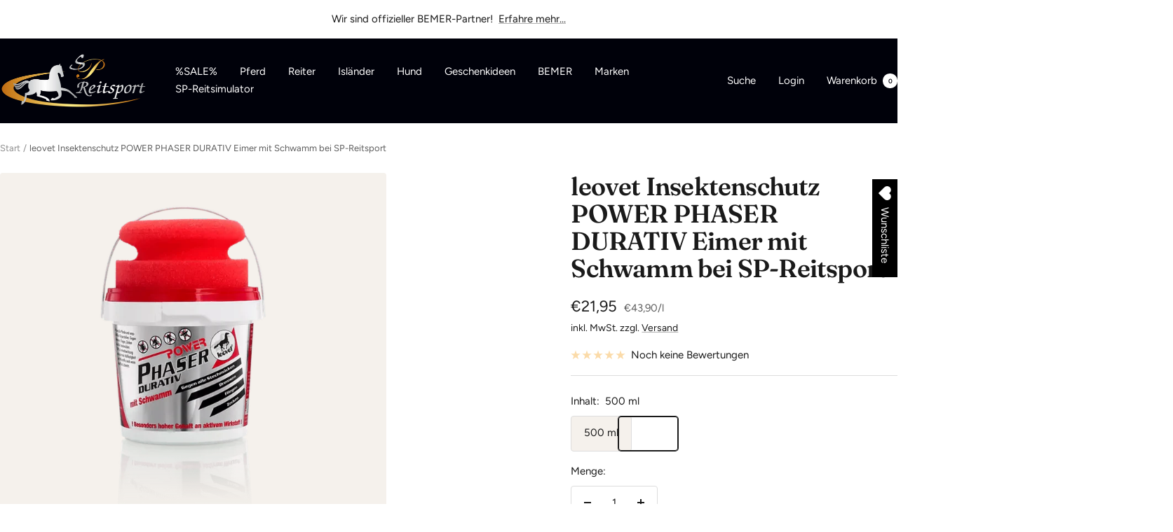

--- FILE ---
content_type: text/html; charset=utf-8
request_url: https://sp-reitsport.com/products/lederpflege-power-phaser-durativ-eimer-mit-schwamm
body_size: 54963
content:
<!doctype html><html class="no-js" lang="de" dir="ltr">
  <head>
<script src="https://consenttool.haendlerbund.de/app.js?apiKey=566861fab101aafde05f39aa7255354c2b09669808e22b1c&amp;domain=5d62151&amp;lang=de_DE" referrerpolicy="origin"></script>
    <meta charset="utf-8">
    <meta name="viewport" content="width=device-width, initial-scale=1.0, height=device-height, minimum-scale=1.0, maximum-scale=1.0">
    <meta name="theme-color" content="#00010a">

    <title>leovet Insektenschutz POWER PHASER DURATIV Eimer mit Schwamm bei SP-Re</title><meta name="description" content="Lederpflege POWER PHASER DURATIV Eimer mit Schwamm Das Pferd wird vor Stechmücken, Bremsen, Fliegen und Zecken geschützt, sogar wenn es schwitzt. Mit dem enthaltenen Schwamm lässt sich das Gel besonders gut auftragen, ohne sich dabei die Hände dreckig zu machen."><link rel="canonical" href="https://sp-reitsport.com/products/lederpflege-power-phaser-durativ-eimer-mit-schwamm"><link rel="preconnect" href="https://cdn.shopify.com">
    <link rel="dns-prefetch" href="https://productreviews.shopifycdn.com">
    <link rel="dns-prefetch" href="https://www.google-analytics.com"><link rel="preconnect" href="https://fonts.shopifycdn.com" crossorigin><link rel="preload" as="style" href="//sp-reitsport.com/cdn/shop/t/28/assets/theme.css?v=84884861091482277861762891746">
    <link rel="preload" as="script" href="//sp-reitsport.com/cdn/shop/t/28/assets/vendor.js?v=32643890569905814191762891746">
    <link rel="preload" as="script" href="//sp-reitsport.com/cdn/shop/t/28/assets/theme.js?v=82507515329480990091762891746"><link rel="preload" as="fetch" href="/products/lederpflege-power-phaser-durativ-eimer-mit-schwamm.js" crossorigin><meta property="og:type" content="product">
  <meta property="og:title" content="leovet Insektenschutz POWER PHASER DURATIV Eimer mit Schwamm bei SP-Reitsport">
  <meta property="product:price:amount" content="21,95">
  <meta property="product:price:currency" content="EUR"><meta property="og:image" content="http://sp-reitsport.com/cdn/shop/products/leovet_Lederpflege_POWER_PHASER_DURATIV_Eimer_mit_Schwamm_bei_SP_Reitsport_leovet_bei_SP_Reitsport_3.webp?v=1762898921&width=1024">
  <meta property="og:image:secure_url" content="https://sp-reitsport.com/cdn/shop/products/leovet_Lederpflege_POWER_PHASER_DURATIV_Eimer_mit_Schwamm_bei_SP_Reitsport_leovet_bei_SP_Reitsport_3.webp?v=1762898921&width=1024">
  <meta property="og:image:width" content="1600">
  <meta property="og:image:height" content="1600"><meta property="og:description" content="Lederpflege POWER PHASER DURATIV Eimer mit Schwamm Das Pferd wird vor Stechmücken, Bremsen, Fliegen und Zecken geschützt, sogar wenn es schwitzt. Mit dem enthaltenen Schwamm lässt sich das Gel besonders gut auftragen, ohne sich dabei die Hände dreckig zu machen."><meta property="og:url" content="https://sp-reitsport.com/products/lederpflege-power-phaser-durativ-eimer-mit-schwamm">
<meta property="og:site_name" content="SP-Reitsport"><meta name="twitter:card" content="summary"><meta name="twitter:title" content="leovet Insektenschutz POWER PHASER DURATIV Eimer mit Schwamm bei SP-Reitsport">
  <meta name="twitter:description" content="Insektenschutz POWER PHASER DURATIV Eimer mit Schwamm
Das Pferd wird vor Stechmücken, Bremsen, Fliegen und Zecken geschützt, sogar wenn es schwitzt. Mit dem enthaltenen Schwamm lässt sich das Gel besonders gut auftragen, ohne sich dabei die Hände dreckig zu machen.
Dopingrelevanz: ADMR konform, keine Karenzzeit
 
Enthaltene pflanzliche Wirkstoffe:
 
Cadeöl/Wacholder- Wachholderteeröl ist ein Insektenabwehrmittel
Poleiöl- ein Insektenabwehrmittel
Citriodoraöl- ein Insektenabwehrmittel, dass aus Zitroneneukalyptus gewonnen wird
Geraniumöl- von Pelargonium graveolens durch Wasserdampfdestillation gewonnene Insektenabwehr
Zedernholzöl- Schutz vor Insekten und hilft gegen Haarausfall und Schuppen
 
                                    "><meta name="twitter:image" content="https://sp-reitsport.com/cdn/shop/products/leovet_Lederpflege_POWER_PHASER_DURATIV_Eimer_mit_Schwamm_bei_SP_Reitsport_leovet_bei_SP_Reitsport_3.webp?v=1762898921&width=1200">
  <meta name="twitter:image:alt" content="leovet Insektenschutz POWER PHASER DURATIV Eimer mit Schwamm bei SP-Reitsport sp-reitsport">
    <script type="application/ld+json">{"@context":"http:\/\/schema.org\/","@id":"\/products\/lederpflege-power-phaser-durativ-eimer-mit-schwamm#product","@type":"ProductGroup","brand":{"@type":"Brand","name":"leovet"},"category":"","description":"Insektenschutz POWER PHASER DURATIV Eimer mit Schwamm\nDas Pferd wird vor Stechmücken, Bremsen, Fliegen und Zecken geschützt, sogar wenn es schwitzt. Mit dem enthaltenen Schwamm lässt sich das Gel besonders gut auftragen, ohne sich dabei die Hände dreckig zu machen.\nDopingrelevanz: ADMR konform, keine Karenzzeit\n \nEnthaltene pflanzliche Wirkstoffe:\n \nCadeöl\/Wacholder- Wachholderteeröl ist ein Insektenabwehrmittel\nPoleiöl- ein Insektenabwehrmittel\nCitriodoraöl- ein Insektenabwehrmittel, dass aus Zitroneneukalyptus gewonnen wird\nGeraniumöl- von Pelargonium graveolens durch Wasserdampfdestillation gewonnene Insektenabwehr\nZedernholzöl- Schutz vor Insekten und hilft gegen Haarausfall und Schuppen\n \n                                    ","hasVariant":[{"@id":"\/products\/lederpflege-power-phaser-durativ-eimer-mit-schwamm?variant=46378301817173#variant","@type":"Product","image":"https:\/\/sp-reitsport.com\/cdn\/shop\/products\/leovet_Lederpflege_POWER_PHASER_DURATIV_Eimer_mit_Schwamm_bei_SP_Reitsport_leovet_bei_SP_Reitsport_3.webp?v=1762898921\u0026width=1920","mpn":"4 033081 160550","name":"leovet Insektenschutz POWER PHASER DURATIV Eimer mit Schwamm bei SP-Reitsport - 500 ml","offers":{"@id":"\/products\/lederpflege-power-phaser-durativ-eimer-mit-schwamm?variant=46378301817173#offer","@type":"Offer","availability":"http:\/\/schema.org\/InStock","price":"21.95","priceCurrency":"EUR","url":"https:\/\/sp-reitsport.com\/products\/lederpflege-power-phaser-durativ-eimer-mit-schwamm?variant=46378301817173"},"sku":"161504"}],"name":"leovet Insektenschutz POWER PHASER DURATIV Eimer mit Schwamm bei SP-Reitsport","productGroupID":"8341715059029","url":"https:\/\/sp-reitsport.com\/products\/lederpflege-power-phaser-durativ-eimer-mit-schwamm"}</script><script type="application/ld+json">
  {
    "@context": "https://schema.org",
    "@type": "BreadcrumbList",
    "itemListElement": [{
        "@type": "ListItem",
        "position": 1,
        "name": "Start",
        "item": "https://sp-reitsport.com"
      },{
            "@type": "ListItem",
            "position": 2,
            "name": "leovet Insektenschutz POWER PHASER DURATIV Eimer mit Schwamm bei SP-Reitsport",
            "item": "https://sp-reitsport.com/products/lederpflege-power-phaser-durativ-eimer-mit-schwamm"
          }]
  }
</script>
    <link rel="preload" href="//sp-reitsport.com/cdn/fonts/fraunces/fraunces_n6.69791a9f00600e5a1e56a6f64efc9d10a28b9c92.woff2" as="font" type="font/woff2" crossorigin><link rel="preload" href="//sp-reitsport.com/cdn/fonts/figtree/figtree_n4.3c0838aba1701047e60be6a99a1b0a40ce9b8419.woff2" as="font" type="font/woff2" crossorigin><style>
  /* Typography (heading) */
  @font-face {
  font-family: Fraunces;
  font-weight: 600;
  font-style: normal;
  font-display: swap;
  src: url("//sp-reitsport.com/cdn/fonts/fraunces/fraunces_n6.69791a9f00600e5a1e56a6f64efc9d10a28b9c92.woff2") format("woff2"),
       url("//sp-reitsport.com/cdn/fonts/fraunces/fraunces_n6.e87d336d46d99db17df56f1dc77d222effffa1f3.woff") format("woff");
}

@font-face {
  font-family: Fraunces;
  font-weight: 600;
  font-style: italic;
  font-display: swap;
  src: url("//sp-reitsport.com/cdn/fonts/fraunces/fraunces_i6.8862d206518ce141218adf4eaf0e5d478cbd024a.woff2") format("woff2"),
       url("//sp-reitsport.com/cdn/fonts/fraunces/fraunces_i6.9bfc22b5389643d688185c0e419e96528513fc60.woff") format("woff");
}

/* Typography (body) */
  @font-face {
  font-family: Figtree;
  font-weight: 400;
  font-style: normal;
  font-display: swap;
  src: url("//sp-reitsport.com/cdn/fonts/figtree/figtree_n4.3c0838aba1701047e60be6a99a1b0a40ce9b8419.woff2") format("woff2"),
       url("//sp-reitsport.com/cdn/fonts/figtree/figtree_n4.c0575d1db21fc3821f17fd6617d3dee552312137.woff") format("woff");
}

@font-face {
  font-family: Figtree;
  font-weight: 400;
  font-style: italic;
  font-display: swap;
  src: url("//sp-reitsport.com/cdn/fonts/figtree/figtree_i4.89f7a4275c064845c304a4cf8a4a586060656db2.woff2") format("woff2"),
       url("//sp-reitsport.com/cdn/fonts/figtree/figtree_i4.6f955aaaafc55a22ffc1f32ecf3756859a5ad3e2.woff") format("woff");
}

@font-face {
  font-family: Figtree;
  font-weight: 600;
  font-style: normal;
  font-display: swap;
  src: url("//sp-reitsport.com/cdn/fonts/figtree/figtree_n6.9d1ea52bb49a0a86cfd1b0383d00f83d3fcc14de.woff2") format("woff2"),
       url("//sp-reitsport.com/cdn/fonts/figtree/figtree_n6.f0fcdea525a0e47b2ae4ab645832a8e8a96d31d3.woff") format("woff");
}

@font-face {
  font-family: Figtree;
  font-weight: 600;
  font-style: italic;
  font-display: swap;
  src: url("//sp-reitsport.com/cdn/fonts/figtree/figtree_i6.702baae75738b446cfbed6ac0d60cab7b21e61ba.woff2") format("woff2"),
       url("//sp-reitsport.com/cdn/fonts/figtree/figtree_i6.6b8dc40d16c9905d29525156e284509f871ce8f9.woff") format("woff");
}

:root {--heading-color: 26, 26, 26;
    --text-color: 26, 26, 26;
    --background: 255, 255, 255;
    --secondary-background: 245, 241, 236;
    --border-color: 221, 221, 221;
    --border-color-darker: 163, 163, 163;
    --success-color: 46, 158, 123;
    --success-background: 213, 236, 229;
    --error-color: 239, 137, 37;
    --error-background: 254, 247, 240;
    --primary-button-background: 245, 195, 94;
    --primary-button-text-color: 0, 1, 10;
    --secondary-button-background: 250, 199, 95;
    --secondary-button-text-color: 26, 26, 26;
    --product-star-rating: 246, 164, 41;
    --product-on-sale-accent: 145, 59, 89;
    --product-sold-out-accent: 111, 113, 155;
    --product-custom-label-background: 64, 93, 230;
    --product-custom-label-text-color: 255, 255, 255;
    --product-custom-label-2-background: 243, 229, 182;
    --product-custom-label-2-text-color: 0, 0, 0;
    --product-low-stock-text-color: 239, 137, 37;
    --product-in-stock-text-color: 46, 158, 123;
    --loading-bar-background: 26, 26, 26;

    /* We duplicate some "base" colors as root colors, which is useful to use on drawer elements or popover without. Those should not be overridden to avoid issues */
    --root-heading-color: 26, 26, 26;
    --root-text-color: 26, 26, 26;
    --root-background: 255, 255, 255;
    --root-border-color: 221, 221, 221;
    --root-primary-button-background: 245, 195, 94;
    --root-primary-button-text-color: 0, 1, 10;

    --base-font-size: 15px;
    --heading-font-family: Fraunces, serif;
    --heading-font-weight: 600;
    --heading-font-style: normal;
    --heading-text-transform: normal;
    --text-font-family: Figtree, sans-serif;
    --text-font-weight: 400;
    --text-font-style: normal;
    --text-font-bold-weight: 600;

    /* Typography (font size) */
    --heading-xxsmall-font-size: 11px;
    --heading-xsmall-font-size: 11px;
    --heading-small-font-size: 12px;
    --heading-large-font-size: 36px;
    --heading-h1-font-size: 36px;
    --heading-h2-font-size: 30px;
    --heading-h3-font-size: 26px;
    --heading-h4-font-size: 24px;
    --heading-h5-font-size: 20px;
    --heading-h6-font-size: 16px;

    /* Control the look and feel of the theme by changing radius of various elements */
    --button-border-radius: 4px;
    --block-border-radius: 8px;
    --block-border-radius-reduced: 4px;
    --color-swatch-border-radius: 0px;

    /* Button size */
    --button-height: 48px;
    --button-small-height: 40px;

    /* Form related */
    --form-input-field-height: 48px;
    --form-input-gap: 16px;
    --form-submit-margin: 24px;

    /* Product listing related variables */
    --product-list-block-spacing: 32px;

    /* Video related */
    --play-button-background: 255, 255, 255;
    --play-button-arrow: 26, 26, 26;

    /* RTL support */
    --transform-logical-flip: 1;
    --transform-origin-start: left;
    --transform-origin-end: right;

    /* Other */
    --zoom-cursor-svg-url: url(//sp-reitsport.com/cdn/shop/t/28/assets/zoom-cursor.svg?v=141762430996667521641762891746);
    --arrow-right-svg-url: url(//sp-reitsport.com/cdn/shop/t/28/assets/arrow-right.svg?v=18875271288116028611762891746);
    --arrow-left-svg-url: url(//sp-reitsport.com/cdn/shop/t/28/assets/arrow-left.svg?v=23345263621707760631762891746);

    /* Some useful variables that we can reuse in our CSS. Some explanation are needed for some of them:
       - container-max-width-minus-gutters: represents the container max width without the edge gutters
       - container-outer-width: considering the screen width, represent all the space outside the container
       - container-outer-margin: same as container-outer-width but get set to 0 inside a container
       - container-inner-width: the effective space inside the container (minus gutters)
       - grid-column-width: represents the width of a single column of the grid
       - vertical-breather: this is a variable that defines the global "spacing" between sections, and inside the section
                            to create some "breath" and minimum spacing
     */
    --container-max-width: 1600px;
    --container-gutter: 24px;
    --container-max-width-minus-gutters: calc(var(--container-max-width) - (var(--container-gutter)) * 2);
    --container-outer-width: max(calc((100vw - var(--container-max-width-minus-gutters)) / 2), var(--container-gutter));
    --container-outer-margin: var(--container-outer-width);
    --container-inner-width: calc(100vw - var(--container-outer-width) * 2);

    --grid-column-count: 10;
    --grid-gap: 24px;
    --grid-column-width: calc((100vw - var(--container-outer-width) * 2 - var(--grid-gap) * (var(--grid-column-count) - 1)) / var(--grid-column-count));

    --vertical-breather: 48px;
    --vertical-breather-tight: 48px;

    /* Shopify related variables */
    --payment-terms-background-color: #ffffff;
  }

  @media screen and (min-width: 741px) {
    :root {
      --container-gutter: 40px;
      --grid-column-count: 20;
      --vertical-breather: 64px;
      --vertical-breather-tight: 64px;

      /* Typography (font size) */
      --heading-xsmall-font-size: 12px;
      --heading-small-font-size: 13px;
      --heading-large-font-size: 52px;
      --heading-h1-font-size: 48px;
      --heading-h2-font-size: 38px;
      --heading-h3-font-size: 32px;
      --heading-h4-font-size: 24px;
      --heading-h5-font-size: 20px;
      --heading-h6-font-size: 18px;

      /* Form related */
      --form-input-field-height: 52px;
      --form-submit-margin: 32px;

      /* Button size */
      --button-height: 52px;
      --button-small-height: 44px;
    }
  }

  @media screen and (min-width: 1200px) {
    :root {
      --vertical-breather: 80px;
      --vertical-breather-tight: 64px;
      --product-list-block-spacing: 48px;

      /* Typography */
      --heading-large-font-size: 64px;
      --heading-h1-font-size: 56px;
      --heading-h2-font-size: 48px;
      --heading-h3-font-size: 36px;
      --heading-h4-font-size: 30px;
      --heading-h5-font-size: 24px;
      --heading-h6-font-size: 18px;
    }
  }

  @media screen and (min-width: 1600px) {
    :root {
      --vertical-breather: 90px;
      --vertical-breather-tight: 64px;
    }
  }
</style>
    <script>
  // This allows to expose several variables to the global scope, to be used in scripts
  window.themeVariables = {
    settings: {
      direction: "ltr",
      pageType: "product",
      cartCount: 0,
      moneyFormat: "€{{amount_with_comma_separator}}",
      moneyWithCurrencyFormat: "€{{amount_with_comma_separator}} EUR",
      showVendor: false,
      discountMode: "saving",
      currencyCodeEnabled: false,
      cartType: "drawer",
      cartCurrency: "EUR",
      mobileZoomFactor: 2.5
    },

    routes: {
      host: "sp-reitsport.com",
      rootUrl: "\/",
      rootUrlWithoutSlash: '',
      cartUrl: "\/cart",
      cartAddUrl: "\/cart\/add",
      cartChangeUrl: "\/cart\/change",
      searchUrl: "\/search",
      predictiveSearchUrl: "\/search\/suggest",
      productRecommendationsUrl: "\/recommendations\/products"
    },

    strings: {
      accessibilityDelete: "Löschen",
      accessibilityClose: "Schließen",
      collectionSoldOut: "Zur Zeit nicht lieferbar",
      collectionDiscount: "Spare @savings@",
      productSalePrice: "Angebotspreis",
      productRegularPrice: "Regulärer Preis",
      productFormUnavailable: "Nicht verfügbar",
      productFormSoldOut: "Zur Zeit nicht lieferbar",
      productFormPreOrder: "Vorbestellen",
      productFormAddToCart: "Zum Warenkorb hinzufügen",
      searchNoResults: "Es konnten keine Ergebnisse gefunden werden.",
      searchNewSearch: "Neue Suche",
      searchProducts: "Produkte",
      searchArticles: "Blogbeiträge",
      searchPages: "Seiten",
      searchCollections: "Kategorien",
      cartViewCart: "Warenkorb ansehen",
      cartItemAdded: "Produkt zum Warenkorb hinzugefügt!",
      cartItemAddedShort: "Zum Warenkorb hinzugefügt!",
      cartAddOrderNote: "Notiz hinzufügen",
      cartEditOrderNote: "Notiz bearbeiten",
      shippingEstimatorNoResults: "Entschuldige, wir liefern leider niche an Deine Adresse.",
      shippingEstimatorOneResult: "Es gibt eine Versandklasse für Deine Adresse:",
      shippingEstimatorMultipleResults: "Es gibt mehrere Versandklassen für Deine Adresse:",
      shippingEstimatorError: "Ein oder mehrere Fehler sind beim Abrufen der Versandklassen aufgetreten:"
    },

    libs: {
      flickity: "\/\/sp-reitsport.com\/cdn\/shop\/t\/28\/assets\/flickity.js?v=176646718982628074891762891746",
      photoswipe: "\/\/sp-reitsport.com\/cdn\/shop\/t\/28\/assets\/photoswipe.js?v=132268647426145925301762891746",
      qrCode: "\/\/sp-reitsport.com\/cdn\/shopifycloud\/storefront\/assets\/themes_support\/vendor\/qrcode-3f2b403b.js"
    },

    breakpoints: {
      phone: 'screen and (max-width: 740px)',
      tablet: 'screen and (min-width: 741px) and (max-width: 999px)',
      tabletAndUp: 'screen and (min-width: 741px)',
      pocket: 'screen and (max-width: 999px)',
      lap: 'screen and (min-width: 1000px) and (max-width: 1199px)',
      lapAndUp: 'screen and (min-width: 1000px)',
      desktop: 'screen and (min-width: 1200px)',
      wide: 'screen and (min-width: 1400px)'
    }
  };

  window.addEventListener('pageshow', async () => {
    const cartContent = await (await fetch(`${window.themeVariables.routes.cartUrl}.js`, {cache: 'reload'})).json();
    document.documentElement.dispatchEvent(new CustomEvent('cart:refresh', {detail: {cart: cartContent}}));
  });

  if ('noModule' in HTMLScriptElement.prototype) {
    // Old browsers (like IE) that does not support module will be considered as if not executing JS at all
    document.documentElement.className = document.documentElement.className.replace('no-js', 'js');

    requestAnimationFrame(() => {
      const viewportHeight = (window.visualViewport ? window.visualViewport.height : document.documentElement.clientHeight);
      document.documentElement.style.setProperty('--window-height',viewportHeight + 'px');
    });
  }// We save the product ID in local storage to be eventually used for recently viewed section
    try {
      const items = JSON.parse(localStorage.getItem('theme:recently-viewed-products') || '[]');

      // We check if the current product already exists, and if it does not, we add it at the start
      if (!items.includes(8341715059029)) {
        items.unshift(8341715059029);
      }

      localStorage.setItem('theme:recently-viewed-products', JSON.stringify(items.slice(0, 20)));
    } catch (e) {
      // Safari in private mode does not allow setting item, we silently fail
    }</script>

    <link rel="stylesheet" href="//sp-reitsport.com/cdn/shop/t/28/assets/theme.css?v=84884861091482277861762891746">

    <script src="//sp-reitsport.com/cdn/shop/t/28/assets/vendor.js?v=32643890569905814191762891746" defer></script>
    <script src="//sp-reitsport.com/cdn/shop/t/28/assets/theme.js?v=82507515329480990091762891746" defer></script>
    <script src="//sp-reitsport.com/cdn/shop/t/28/assets/custom.js?v=167639537848865775061762891746" defer></script>

    <script>window.performance && window.performance.mark && window.performance.mark('shopify.content_for_header.start');</script><meta name="google-site-verification" content="xNGtBsR1LpzeP8LC39h8BxGFA49Pu5DyHyQW8NvflFg">
<meta id="shopify-digital-wallet" name="shopify-digital-wallet" content="/64709165303/digital_wallets/dialog">
<meta name="shopify-checkout-api-token" content="5b78adc9f51981f201ad962bf949281a">
<meta id="in-context-paypal-metadata" data-shop-id="64709165303" data-venmo-supported="false" data-environment="production" data-locale="de_DE" data-paypal-v4="true" data-currency="EUR">
<link rel="alternate" type="application/json+oembed" href="https://sp-reitsport.com/products/lederpflege-power-phaser-durativ-eimer-mit-schwamm.oembed">
<script async="async" src="/checkouts/internal/preloads.js?locale=de-DE"></script>
<link rel="preconnect" href="https://shop.app" crossorigin="anonymous">
<script async="async" src="https://shop.app/checkouts/internal/preloads.js?locale=de-DE&shop_id=64709165303" crossorigin="anonymous"></script>
<script id="apple-pay-shop-capabilities" type="application/json">{"shopId":64709165303,"countryCode":"DE","currencyCode":"EUR","merchantCapabilities":["supports3DS"],"merchantId":"gid:\/\/shopify\/Shop\/64709165303","merchantName":"SP-Reitsport","requiredBillingContactFields":["postalAddress","email","phone"],"requiredShippingContactFields":["postalAddress","email","phone"],"shippingType":"shipping","supportedNetworks":["visa","maestro","masterCard","amex"],"total":{"type":"pending","label":"SP-Reitsport","amount":"1.00"},"shopifyPaymentsEnabled":true,"supportsSubscriptions":true}</script>
<script id="shopify-features" type="application/json">{"accessToken":"5b78adc9f51981f201ad962bf949281a","betas":["rich-media-storefront-analytics"],"domain":"sp-reitsport.com","predictiveSearch":true,"shopId":64709165303,"locale":"de"}</script>
<script>var Shopify = Shopify || {};
Shopify.shop = "sp-reitsport.myshopify.com";
Shopify.locale = "de";
Shopify.currency = {"active":"EUR","rate":"1.0"};
Shopify.country = "DE";
Shopify.theme = {"name":"Focal funktioniert","id":188805775701,"schema_name":"Focal","schema_version":"12.3.0","theme_store_id":714,"role":"main"};
Shopify.theme.handle = "null";
Shopify.theme.style = {"id":null,"handle":null};
Shopify.cdnHost = "sp-reitsport.com/cdn";
Shopify.routes = Shopify.routes || {};
Shopify.routes.root = "/";</script>
<script type="module">!function(o){(o.Shopify=o.Shopify||{}).modules=!0}(window);</script>
<script>!function(o){function n(){var o=[];function n(){o.push(Array.prototype.slice.apply(arguments))}return n.q=o,n}var t=o.Shopify=o.Shopify||{};t.loadFeatures=n(),t.autoloadFeatures=n()}(window);</script>
<script>
  window.ShopifyPay = window.ShopifyPay || {};
  window.ShopifyPay.apiHost = "shop.app\/pay";
  window.ShopifyPay.redirectState = null;
</script>
<script id="shop-js-analytics" type="application/json">{"pageType":"product"}</script>
<script defer="defer" async type="module" src="//sp-reitsport.com/cdn/shopifycloud/shop-js/modules/v2/client.init-shop-cart-sync_e98Ab_XN.de.esm.js"></script>
<script defer="defer" async type="module" src="//sp-reitsport.com/cdn/shopifycloud/shop-js/modules/v2/chunk.common_Pcw9EP95.esm.js"></script>
<script defer="defer" async type="module" src="//sp-reitsport.com/cdn/shopifycloud/shop-js/modules/v2/chunk.modal_CzmY4ZhL.esm.js"></script>
<script type="module">
  await import("//sp-reitsport.com/cdn/shopifycloud/shop-js/modules/v2/client.init-shop-cart-sync_e98Ab_XN.de.esm.js");
await import("//sp-reitsport.com/cdn/shopifycloud/shop-js/modules/v2/chunk.common_Pcw9EP95.esm.js");
await import("//sp-reitsport.com/cdn/shopifycloud/shop-js/modules/v2/chunk.modal_CzmY4ZhL.esm.js");

  window.Shopify.SignInWithShop?.initShopCartSync?.({"fedCMEnabled":true,"windoidEnabled":true});

</script>
<script>
  window.Shopify = window.Shopify || {};
  if (!window.Shopify.featureAssets) window.Shopify.featureAssets = {};
  window.Shopify.featureAssets['shop-js'] = {"shop-cart-sync":["modules/v2/client.shop-cart-sync_DazCVyJ3.de.esm.js","modules/v2/chunk.common_Pcw9EP95.esm.js","modules/v2/chunk.modal_CzmY4ZhL.esm.js"],"init-fed-cm":["modules/v2/client.init-fed-cm_D0AulfmK.de.esm.js","modules/v2/chunk.common_Pcw9EP95.esm.js","modules/v2/chunk.modal_CzmY4ZhL.esm.js"],"shop-cash-offers":["modules/v2/client.shop-cash-offers_BISyWFEA.de.esm.js","modules/v2/chunk.common_Pcw9EP95.esm.js","modules/v2/chunk.modal_CzmY4ZhL.esm.js"],"shop-login-button":["modules/v2/client.shop-login-button_D_c1vx_E.de.esm.js","modules/v2/chunk.common_Pcw9EP95.esm.js","modules/v2/chunk.modal_CzmY4ZhL.esm.js"],"pay-button":["modules/v2/client.pay-button_CHADzJ4g.de.esm.js","modules/v2/chunk.common_Pcw9EP95.esm.js","modules/v2/chunk.modal_CzmY4ZhL.esm.js"],"shop-button":["modules/v2/client.shop-button_CQnD2U3v.de.esm.js","modules/v2/chunk.common_Pcw9EP95.esm.js","modules/v2/chunk.modal_CzmY4ZhL.esm.js"],"avatar":["modules/v2/client.avatar_BTnouDA3.de.esm.js"],"init-windoid":["modules/v2/client.init-windoid_CmA0-hrC.de.esm.js","modules/v2/chunk.common_Pcw9EP95.esm.js","modules/v2/chunk.modal_CzmY4ZhL.esm.js"],"init-shop-for-new-customer-accounts":["modules/v2/client.init-shop-for-new-customer-accounts_BCzC_Mib.de.esm.js","modules/v2/client.shop-login-button_D_c1vx_E.de.esm.js","modules/v2/chunk.common_Pcw9EP95.esm.js","modules/v2/chunk.modal_CzmY4ZhL.esm.js"],"init-shop-email-lookup-coordinator":["modules/v2/client.init-shop-email-lookup-coordinator_DYzOit4u.de.esm.js","modules/v2/chunk.common_Pcw9EP95.esm.js","modules/v2/chunk.modal_CzmY4ZhL.esm.js"],"init-shop-cart-sync":["modules/v2/client.init-shop-cart-sync_e98Ab_XN.de.esm.js","modules/v2/chunk.common_Pcw9EP95.esm.js","modules/v2/chunk.modal_CzmY4ZhL.esm.js"],"shop-toast-manager":["modules/v2/client.shop-toast-manager_Bc-1elH8.de.esm.js","modules/v2/chunk.common_Pcw9EP95.esm.js","modules/v2/chunk.modal_CzmY4ZhL.esm.js"],"init-customer-accounts":["modules/v2/client.init-customer-accounts_CqlRHmZs.de.esm.js","modules/v2/client.shop-login-button_D_c1vx_E.de.esm.js","modules/v2/chunk.common_Pcw9EP95.esm.js","modules/v2/chunk.modal_CzmY4ZhL.esm.js"],"init-customer-accounts-sign-up":["modules/v2/client.init-customer-accounts-sign-up_DZmBw6yB.de.esm.js","modules/v2/client.shop-login-button_D_c1vx_E.de.esm.js","modules/v2/chunk.common_Pcw9EP95.esm.js","modules/v2/chunk.modal_CzmY4ZhL.esm.js"],"shop-follow-button":["modules/v2/client.shop-follow-button_Cx-w7rSq.de.esm.js","modules/v2/chunk.common_Pcw9EP95.esm.js","modules/v2/chunk.modal_CzmY4ZhL.esm.js"],"checkout-modal":["modules/v2/client.checkout-modal_Djjmh8qM.de.esm.js","modules/v2/chunk.common_Pcw9EP95.esm.js","modules/v2/chunk.modal_CzmY4ZhL.esm.js"],"shop-login":["modules/v2/client.shop-login_DMZMgoZf.de.esm.js","modules/v2/chunk.common_Pcw9EP95.esm.js","modules/v2/chunk.modal_CzmY4ZhL.esm.js"],"lead-capture":["modules/v2/client.lead-capture_SqejaEd8.de.esm.js","modules/v2/chunk.common_Pcw9EP95.esm.js","modules/v2/chunk.modal_CzmY4ZhL.esm.js"],"payment-terms":["modules/v2/client.payment-terms_DUeEqFTJ.de.esm.js","modules/v2/chunk.common_Pcw9EP95.esm.js","modules/v2/chunk.modal_CzmY4ZhL.esm.js"]};
</script>
<script>(function() {
  var isLoaded = false;
  function asyncLoad() {
    if (isLoaded) return;
    isLoaded = true;
    var urls = ["https:\/\/boostsales.apps.avada.io\/scripttag\/countdown\/avada-countdown.min.js?shop=sp-reitsport.myshopify.com","https:\/\/boostsales.apps.avada.io\/scripttag\/badge\/avada-badge.min.js?shop=sp-reitsport.myshopify.com","https:\/\/cdn.shopify.com\/s\/files\/1\/0033\/3538\/9233\/files\/pushdaddy_a2.js?shop=sp-reitsport.myshopify.com","https:\/\/wishlisthero-assets.revampco.com\/store-front\/bundle2.js?shop=sp-reitsport.myshopify.com","https:\/\/biobiogo.com\/ow_static\/plugins\/biolink\/js\/clicktracking.js?v=1680883660\u0026shop=sp-reitsport.myshopify.com","https:\/\/wishlisthero-assets.revampco.com\/store-front\/bundle2.js?shop=sp-reitsport.myshopify.com","https:\/\/wishlisthero-assets.revampco.com\/store-front\/bundle2.js?shop=sp-reitsport.myshopify.com"];
    for (var i = 0; i < urls.length; i++) {
      var s = document.createElement('script');
      s.type = 'text/javascript';
      s.async = true;
      s.src = urls[i];
      var x = document.getElementsByTagName('script')[0];
      x.parentNode.insertBefore(s, x);
    }
  };
  if(window.attachEvent) {
    window.attachEvent('onload', asyncLoad);
  } else {
    window.addEventListener('load', asyncLoad, false);
  }
})();</script>
<script id="__st">var __st={"a":64709165303,"offset":3600,"reqid":"9d0aa221-80d7-4613-ae8b-549d32a5b980-1769132600","pageurl":"sp-reitsport.com\/products\/lederpflege-power-phaser-durativ-eimer-mit-schwamm","u":"38198bde6dae","p":"product","rtyp":"product","rid":8341715059029};</script>
<script>window.ShopifyPaypalV4VisibilityTracking = true;</script>
<script id="captcha-bootstrap">!function(){'use strict';const t='contact',e='account',n='new_comment',o=[[t,t],['blogs',n],['comments',n],[t,'customer']],c=[[e,'customer_login'],[e,'guest_login'],[e,'recover_customer_password'],[e,'create_customer']],r=t=>t.map((([t,e])=>`form[action*='/${t}']:not([data-nocaptcha='true']) input[name='form_type'][value='${e}']`)).join(','),a=t=>()=>t?[...document.querySelectorAll(t)].map((t=>t.form)):[];function s(){const t=[...o],e=r(t);return a(e)}const i='password',u='form_key',d=['recaptcha-v3-token','g-recaptcha-response','h-captcha-response',i],f=()=>{try{return window.sessionStorage}catch{return}},m='__shopify_v',_=t=>t.elements[u];function p(t,e,n=!1){try{const o=window.sessionStorage,c=JSON.parse(o.getItem(e)),{data:r}=function(t){const{data:e,action:n}=t;return t[m]||n?{data:e,action:n}:{data:t,action:n}}(c);for(const[e,n]of Object.entries(r))t.elements[e]&&(t.elements[e].value=n);n&&o.removeItem(e)}catch(o){console.error('form repopulation failed',{error:o})}}const l='form_type',E='cptcha';function T(t){t.dataset[E]=!0}const w=window,h=w.document,L='Shopify',v='ce_forms',y='captcha';let A=!1;((t,e)=>{const n=(g='f06e6c50-85a8-45c8-87d0-21a2b65856fe',I='https://cdn.shopify.com/shopifycloud/storefront-forms-hcaptcha/ce_storefront_forms_captcha_hcaptcha.v1.5.2.iife.js',D={infoText:'Durch hCaptcha geschützt',privacyText:'Datenschutz',termsText:'Allgemeine Geschäftsbedingungen'},(t,e,n)=>{const o=w[L][v],c=o.bindForm;if(c)return c(t,g,e,D).then(n);var r;o.q.push([[t,g,e,D],n]),r=I,A||(h.body.append(Object.assign(h.createElement('script'),{id:'captcha-provider',async:!0,src:r})),A=!0)});var g,I,D;w[L]=w[L]||{},w[L][v]=w[L][v]||{},w[L][v].q=[],w[L][y]=w[L][y]||{},w[L][y].protect=function(t,e){n(t,void 0,e),T(t)},Object.freeze(w[L][y]),function(t,e,n,w,h,L){const[v,y,A,g]=function(t,e,n){const i=e?o:[],u=t?c:[],d=[...i,...u],f=r(d),m=r(i),_=r(d.filter((([t,e])=>n.includes(e))));return[a(f),a(m),a(_),s()]}(w,h,L),I=t=>{const e=t.target;return e instanceof HTMLFormElement?e:e&&e.form},D=t=>v().includes(t);t.addEventListener('submit',(t=>{const e=I(t);if(!e)return;const n=D(e)&&!e.dataset.hcaptchaBound&&!e.dataset.recaptchaBound,o=_(e),c=g().includes(e)&&(!o||!o.value);(n||c)&&t.preventDefault(),c&&!n&&(function(t){try{if(!f())return;!function(t){const e=f();if(!e)return;const n=_(t);if(!n)return;const o=n.value;o&&e.removeItem(o)}(t);const e=Array.from(Array(32),(()=>Math.random().toString(36)[2])).join('');!function(t,e){_(t)||t.append(Object.assign(document.createElement('input'),{type:'hidden',name:u})),t.elements[u].value=e}(t,e),function(t,e){const n=f();if(!n)return;const o=[...t.querySelectorAll(`input[type='${i}']`)].map((({name:t})=>t)),c=[...d,...o],r={};for(const[a,s]of new FormData(t).entries())c.includes(a)||(r[a]=s);n.setItem(e,JSON.stringify({[m]:1,action:t.action,data:r}))}(t,e)}catch(e){console.error('failed to persist form',e)}}(e),e.submit())}));const S=(t,e)=>{t&&!t.dataset[E]&&(n(t,e.some((e=>e===t))),T(t))};for(const o of['focusin','change'])t.addEventListener(o,(t=>{const e=I(t);D(e)&&S(e,y())}));const B=e.get('form_key'),M=e.get(l),P=B&&M;t.addEventListener('DOMContentLoaded',(()=>{const t=y();if(P)for(const e of t)e.elements[l].value===M&&p(e,B);[...new Set([...A(),...v().filter((t=>'true'===t.dataset.shopifyCaptcha))])].forEach((e=>S(e,t)))}))}(h,new URLSearchParams(w.location.search),n,t,e,['guest_login'])})(!0,!1)}();</script>
<script integrity="sha256-4kQ18oKyAcykRKYeNunJcIwy7WH5gtpwJnB7kiuLZ1E=" data-source-attribution="shopify.loadfeatures" defer="defer" src="//sp-reitsport.com/cdn/shopifycloud/storefront/assets/storefront/load_feature-a0a9edcb.js" crossorigin="anonymous"></script>
<script crossorigin="anonymous" defer="defer" src="//sp-reitsport.com/cdn/shopifycloud/storefront/assets/shopify_pay/storefront-65b4c6d7.js?v=20250812"></script>
<script data-source-attribution="shopify.dynamic_checkout.dynamic.init">var Shopify=Shopify||{};Shopify.PaymentButton=Shopify.PaymentButton||{isStorefrontPortableWallets:!0,init:function(){window.Shopify.PaymentButton.init=function(){};var t=document.createElement("script");t.src="https://sp-reitsport.com/cdn/shopifycloud/portable-wallets/latest/portable-wallets.de.js",t.type="module",document.head.appendChild(t)}};
</script>
<script data-source-attribution="shopify.dynamic_checkout.buyer_consent">
  function portableWalletsHideBuyerConsent(e){var t=document.getElementById("shopify-buyer-consent"),n=document.getElementById("shopify-subscription-policy-button");t&&n&&(t.classList.add("hidden"),t.setAttribute("aria-hidden","true"),n.removeEventListener("click",e))}function portableWalletsShowBuyerConsent(e){var t=document.getElementById("shopify-buyer-consent"),n=document.getElementById("shopify-subscription-policy-button");t&&n&&(t.classList.remove("hidden"),t.removeAttribute("aria-hidden"),n.addEventListener("click",e))}window.Shopify?.PaymentButton&&(window.Shopify.PaymentButton.hideBuyerConsent=portableWalletsHideBuyerConsent,window.Shopify.PaymentButton.showBuyerConsent=portableWalletsShowBuyerConsent);
</script>
<script data-source-attribution="shopify.dynamic_checkout.cart.bootstrap">document.addEventListener("DOMContentLoaded",(function(){function t(){return document.querySelector("shopify-accelerated-checkout-cart, shopify-accelerated-checkout")}if(t())Shopify.PaymentButton.init();else{new MutationObserver((function(e,n){t()&&(Shopify.PaymentButton.init(),n.disconnect())})).observe(document.body,{childList:!0,subtree:!0})}}));
</script>
<link id="shopify-accelerated-checkout-styles" rel="stylesheet" media="screen" href="https://sp-reitsport.com/cdn/shopifycloud/portable-wallets/latest/accelerated-checkout-backwards-compat.css" crossorigin="anonymous">
<style id="shopify-accelerated-checkout-cart">
        #shopify-buyer-consent {
  margin-top: 1em;
  display: inline-block;
  width: 100%;
}

#shopify-buyer-consent.hidden {
  display: none;
}

#shopify-subscription-policy-button {
  background: none;
  border: none;
  padding: 0;
  text-decoration: underline;
  font-size: inherit;
  cursor: pointer;
}

#shopify-subscription-policy-button::before {
  box-shadow: none;
}

      </style>

<script>window.performance && window.performance.mark && window.performance.mark('shopify.content_for_header.end');</script>
    
<!-- Font icon for header icons -->
<link rel="preload" href="https://wishlisthero-assets.revampco.com/safe-icons/css/wishlisthero-icons.css" as="style">
  <link rel="stylesheet" href="https://wishlisthero-assets.revampco.com/safe-icons/css/wishlisthero-icons.css" media="print" onload="this.media='all'">
  <noscript><link rel="stylesheet" href="https://wishlisthero-assets.revampco.com/safe-icons/css/wishlisthero-icons.css"></noscript>
<!-- Style for floating buttons and others -->
<style type="text/css">
    .wishlisthero-floating {
        position: absolute;
          right:5px;
        top: 5px;
        z-index: 23;
        border-radius: 100%;
    }

    .wishlisthero-floating:hover {
        background-color: rgba(0, 0, 0, 0.05);
    }

    .wishlisthero-floating button {
        font-size: 20px !important;
        width: 40px !important;
        padding: 0.125em 0 0 !important;
    }
.MuiTypography-body2 ,.MuiTypography-body1 ,.MuiTypography-caption ,.MuiTypography-button ,.MuiTypography-h1 ,.MuiTypography-h2 ,.MuiTypography-h3 ,.MuiTypography-h4 ,.MuiTypography-h5 ,.MuiTypography-h6 ,.MuiTypography-subtitle1 ,.MuiTypography-subtitle2 ,.MuiTypography-overline , MuiButton-root,  .MuiCardHeader-title a{
     font-family: inherit !important; /*Roboto, Helvetica, Arial, sans-serif;*/
}
.MuiTypography-h1 , .MuiTypography-h2 , .MuiTypography-h3 , .MuiTypography-h4 , .MuiTypography-h5 , .MuiTypography-h6 ,  .MuiCardHeader-title a{
     font-family: ,  !important;
     font-family: ,  !important;
     font-family: ,  !important;
     font-family: ,  !important;
}

    /****************************************************************************************/
    /* For some theme shared view need some spacing */
    /*
    #wishlist-hero-shared-list-view {
  margin-top: 15px;
  margin-bottom: 15px;
}
#wishlist-hero-shared-list-view h1 {
  padding-left: 5px;
}

#wishlisthero-product-page-button-container {
  padding-top: 15px;
}
*/
    /****************************************************************************************/
    /* #wishlisthero-product-page-button-container button {
  padding-left: 1px !important;
} */
    /****************************************************************************************/
    /* Customize the indicator when wishlist has items AND the normal indicator not working */
/*     span.wishlist-hero-items-count {

  top: 0px;
  right: -6px;



}

@media screen and (max-width: 749px){
.wishlisthero-product-page-button-container{
width:100%
}
.wishlisthero-product-page-button-container button{
 margin-left:auto !important; margin-right: auto !important;
}
}
@media screen and (max-width: 749px) {
span.wishlist-hero-items-count {
top: 10px;
right: 3px;
}
}*/
</style>
<script>window.wishlisthero_cartDotClasses=['site-header__cart-count', 'is-visible'];</script>
 <script type='text/javascript'>try{
   window.WishListHero_setting = {"ButtonColor":"rgba(0, 0, 0, 1)","IconColor":"rgba(255, 255, 255, 1)","IconType":"Heart","ButtonTextBeforeAdding":"Auf die Wunschliste","ButtonTextAfterAdding":"Zur Wunschliste hinzugefügt","AnimationAfterAddition":"None","ButtonTextAddToCart":"In den Warenkorb","ButtonTextOutOfStock":"Momentan nicht vorrätig","ButtonTextAddAllToCart":"Alles in den Warenkorb","ButtonTextRemoveAllToCart":"Alles von der Wunschliste entfernen","AddedProductNotificationText":"Produkt zur Wunschliste hinzugefügt","AddedProductToCartNotificationText":"Produkt zum Warenkorb hinzugefügt","ViewCartLinkText":"Warenkorb ansehen","SharePopup_TitleText":"Meine Wunschliste teilen","SharePopup_shareBtnText":"Teilen","SharePopup_shareHederText":"In Social Media teilen","SharePopup_shareCopyText":"Wunschlisten-Link kopieren","SharePopup_shareCancelBtnText":"Abbrechen","SharePopup_shareCopyBtnText":"Kopieren","SendEMailPopup_BtnText":"Mail senden","SendEMailPopup_FromText":"Von Name","SendEMailPopup_ToText":"An E-Mail","SendEMailPopup_BodyText":"Text","SendEMailPopup_SendBtnText":"Senden","SendEMailPopup_TitleText":"Meine Wunschliste per E-Mail senden","AddProductMessageText":"Bist Du sicher, alle Artikel aus der Wunschliste zum Warenkorb hinzuzufügen?","RemoveProductMessageText":"Bist Du sicher, diesen Artikel aus der Wunschliste zu entfernen?","RemoveAllProductMessageText":"Bist Du sicher, alle Artikel aus der Wunschliste zu entfernen?","RemovedProductNotificationText":"Artikel aus der Wunschliste entfernt","AddAllOutOfStockProductNotificationText":"Scheinbar gab es ein Problem, bitte noch einmal versuchen 😇","RemovePopupOkText":"OK","RemovePopup_HeaderText":"Bist Du sicher?","ViewWishlistText":"Wunschliste ansehen","EmptyWishlistText":"Wunschliste ist leer","BuyNowButtonText":"Jetzt kaufen","BuyNowButtonColor":"rgb(0, 0, 0)","BuyNowTextButtonColor":"rgb(255, 255, 255)","Wishlist_Title":"Wunschliste","WishlistHeaderTitleAlignment":"Center","WishlistProductImageSize":"Normal","PriceColor":"rgba(0, 0, 0)","HeaderFontSize":"30","PriceFontSize":"18","ProductNameFontSize":"16","LaunchPointType":"floating_point","DisplayWishlistAs":"popup_window","DisplayButtonAs":"button_with_icon","PopupSize":"md","HideAddToCartButton":false,"NoRedirectAfterAddToCart":false,"DisableGuestCustomer":false,"LoginPopupContent":"Bitte einloggen, um die Wunschliste auf allen Geräten sehen zu können","LoginPopupLoginBtnText":"Login","LoginPopupContentFontSize":"20","NotificationPopupPosition":"center","WishlistButtonTextColor":"rgba(255, 255, 255, 1)","EnableRemoveFromWishlistAfterAddButtonText":"Von Wunschliste entfernen","_id":"64205c34cf16ab68f93c2ee5","EnableCollection":false,"EnableShare":true,"RemovePowerBy":false,"EnableFBPixel":false,"DisapleApp":false,"FloatPointPossition":"right","HeartStateToggle":true,"HeaderMenuItemsIndicator":true,"EnableRemoveFromWishlistAfterAdd":true,"CollectionViewAddedToWishlistIconBackgroundColor":"rgba(255, 255, 255, 0)","CollectionViewAddedToWishlistIconColor":"rgba(0, 0, 0, 1)","CollectionViewIconBackgroundColor":"rgba(255, 255, 255, 0)","CollectionViewIconColor":"rgba(0, 0, 0, 1)","ShareViaEmailSubject":"Wish List from  ##wishlist_hero_share_email_customer_name##","SendEMailPopup_SendNotificationText":"email sent successfully","SharePopup_shareCopiedText":"Copied","Shop":"sp-reitsport.myshopify.com","shop":"sp-reitsport.myshopify.com","Status":"Active","Plan":"FREE"};  
  }catch(e){ console.error('Error loading config',e); } </script>
  <!-- BEGIN app block: shopify://apps/wishlist-hero/blocks/app-embed/a9a5079b-59e8-47cb-b659-ecf1c60b9b72 -->


  <script type="application/json" id="WH-ProductJson-product-template">
    {"id":8341715059029,"title":"leovet Insektenschutz POWER PHASER DURATIV Eimer mit Schwamm bei SP-Reitsport","handle":"lederpflege-power-phaser-durativ-eimer-mit-schwamm","description":"\u003cp\u003e\u003cstrong\u003eInsektenschutz POWER PHASER DURATIV Eimer mit Schwamm\u003c\/strong\u003e\u003c\/p\u003e\n\u003cp\u003e\u003cspan data-mce-fragment=\"1\"\u003eDas Pferd wird vor Stechmücken, Bremsen, Fliegen und Zecken geschützt, sogar wenn es schwitzt. Mit dem enthaltenen Schwamm lässt sich das Gel besonders gut auftragen, ohne sich dabei die Hände dreckig zu machen.\u003c\/span\u003e\u003c\/p\u003e\n\u003cp\u003e\u003cstrong\u003eDopingrelevanz:\u003c\/strong\u003e\u003cspan\u003e \u003c\/span\u003eADMR konform, keine Karenzzeit\u003c\/p\u003e\n\u003cp\u003e \u003c\/p\u003e\n\u003cp\u003e\u003cspan style=\"text-decoration: underline;\"\u003eEnthaltene pflanzliche Wirkstoffe:\u003c\/span\u003e\u003c\/p\u003e\n\u003cp\u003e \u003cbr\u003e\u003c\/p\u003e\n\u003cp\u003e\u003cstrong\u003eCadeöl\/Wacholder- \u003c\/strong\u003eWachholderteeröl ist ein Insektenabwehrmittel\u003c\/p\u003e\n\u003cp\u003e\u003cstrong\u003ePoleiöl-\u003c\/strong\u003e\u003cspan\u003e \u003c\/span\u003eein Insektenabwehrmittel\u003cbr\u003e\u003c\/p\u003e\n\u003cp\u003e\u003cstrong\u003eCitriodoraöl- \u003c\/strong\u003eein Insektenabwehrmittel, dass aus Zitroneneukalyptus gewonnen wird\u003c\/p\u003e\n\u003cp\u003e\u003cstrong\u003eGeraniumöl-\u003cspan\u003e \u003c\/span\u003e\u003c\/strong\u003evon Pelargonium graveolens durch Wasserdampfdestillation gewonnene Insektenabwehr\u003c\/p\u003e\n\u003cp\u003e\u003cstrong\u003eZedernholzöl-\u003c\/strong\u003e\u003cspan\u003e \u003c\/span\u003eSchutz vor Insekten und hilft gegen Haarausfall und Schuppen\u003c\/p\u003e\n\u003cp\u003e \u003c\/p\u003e\n\u003cp\u003e                                    \u003cimg src=\"https:\/\/static.wixstatic.com\/media\/fef6f4_1a8f39754f3c41ba98053f31137a44bf~mv2.png\/v1\/fill\/w_201,h_205,al_c,q_85,usm_0.66_1.00_0.01,enc_auto\/Button_Mineral%C3%B6lfrei-Petroleum-Free.png\" alt=\"Mineralölfrei - petroleum-free\"\u003e\u003c\/p\u003e","published_at":"2023-03-11T16:31:16+01:00","created_at":"2023-03-11T16:31:16+01:00","vendor":"leovet","type":"","tags":["Fliegenschutz","Isi-Fliegenschutz","Isländer","Isländer-Pferd","Lederpflege","Pferd","Pony\/Shetty"],"price":2195,"price_min":2195,"price_max":2195,"available":true,"price_varies":false,"compare_at_price":null,"compare_at_price_min":0,"compare_at_price_max":0,"compare_at_price_varies":false,"variants":[{"id":46378301817173,"title":"500 ml","option1":"500 ml","option2":null,"option3":null,"sku":"161504","requires_shipping":true,"taxable":true,"featured_image":{"id":49048107942229,"product_id":8341715059029,"position":1,"created_at":"2023-04-08T22:25:33+02:00","updated_at":"2025-11-11T23:08:41+01:00","alt":"leovet Insektenschutz POWER PHASER DURATIV Eimer mit Schwamm bei SP-Reitsport sp-reitsport","width":1600,"height":1600,"src":"\/\/sp-reitsport.com\/cdn\/shop\/products\/leovet_Lederpflege_POWER_PHASER_DURATIV_Eimer_mit_Schwamm_bei_SP_Reitsport_leovet_bei_SP_Reitsport_3.webp?v=1762898921","variant_ids":[46378301817173]},"available":true,"name":"leovet Insektenschutz POWER PHASER DURATIV Eimer mit Schwamm bei SP-Reitsport - 500 ml","public_title":"500 ml","options":["500 ml"],"price":2195,"weight":0,"compare_at_price":null,"inventory_management":null,"barcode":"4 033081 160550","featured_media":{"alt":"leovet Insektenschutz POWER PHASER DURATIV Eimer mit Schwamm bei SP-Reitsport sp-reitsport","id":41646716715349,"position":1,"preview_image":{"aspect_ratio":1.0,"height":1600,"width":1600,"src":"\/\/sp-reitsport.com\/cdn\/shop\/products\/leovet_Lederpflege_POWER_PHASER_DURATIV_Eimer_mit_Schwamm_bei_SP_Reitsport_leovet_bei_SP_Reitsport_3.webp?v=1762898921"}},"requires_selling_plan":false,"unit_price":4390,"unit_price_measurement":{"measured_type":"volume","quantity_value":"500.0","quantity_unit":"ml","reference_value":1,"reference_unit":"l"},"selling_plan_allocations":[]}],"images":["\/\/sp-reitsport.com\/cdn\/shop\/products\/leovet_Lederpflege_POWER_PHASER_DURATIV_Eimer_mit_Schwamm_bei_SP_Reitsport_leovet_bei_SP_Reitsport_3.webp?v=1762898921"],"featured_image":"\/\/sp-reitsport.com\/cdn\/shop\/products\/leovet_Lederpflege_POWER_PHASER_DURATIV_Eimer_mit_Schwamm_bei_SP_Reitsport_leovet_bei_SP_Reitsport_3.webp?v=1762898921","options":["Inhalt"],"media":[{"alt":"leovet Insektenschutz POWER PHASER DURATIV Eimer mit Schwamm bei SP-Reitsport sp-reitsport","id":41646716715349,"position":1,"preview_image":{"aspect_ratio":1.0,"height":1600,"width":1600,"src":"\/\/sp-reitsport.com\/cdn\/shop\/products\/leovet_Lederpflege_POWER_PHASER_DURATIV_Eimer_mit_Schwamm_bei_SP_Reitsport_leovet_bei_SP_Reitsport_3.webp?v=1762898921"},"aspect_ratio":1.0,"height":1600,"media_type":"image","src":"\/\/sp-reitsport.com\/cdn\/shop\/products\/leovet_Lederpflege_POWER_PHASER_DURATIV_Eimer_mit_Schwamm_bei_SP_Reitsport_leovet_bei_SP_Reitsport_3.webp?v=1762898921","width":1600}],"requires_selling_plan":false,"selling_plan_groups":[],"content":"\u003cp\u003e\u003cstrong\u003eInsektenschutz POWER PHASER DURATIV Eimer mit Schwamm\u003c\/strong\u003e\u003c\/p\u003e\n\u003cp\u003e\u003cspan data-mce-fragment=\"1\"\u003eDas Pferd wird vor Stechmücken, Bremsen, Fliegen und Zecken geschützt, sogar wenn es schwitzt. Mit dem enthaltenen Schwamm lässt sich das Gel besonders gut auftragen, ohne sich dabei die Hände dreckig zu machen.\u003c\/span\u003e\u003c\/p\u003e\n\u003cp\u003e\u003cstrong\u003eDopingrelevanz:\u003c\/strong\u003e\u003cspan\u003e \u003c\/span\u003eADMR konform, keine Karenzzeit\u003c\/p\u003e\n\u003cp\u003e \u003c\/p\u003e\n\u003cp\u003e\u003cspan style=\"text-decoration: underline;\"\u003eEnthaltene pflanzliche Wirkstoffe:\u003c\/span\u003e\u003c\/p\u003e\n\u003cp\u003e \u003cbr\u003e\u003c\/p\u003e\n\u003cp\u003e\u003cstrong\u003eCadeöl\/Wacholder- \u003c\/strong\u003eWachholderteeröl ist ein Insektenabwehrmittel\u003c\/p\u003e\n\u003cp\u003e\u003cstrong\u003ePoleiöl-\u003c\/strong\u003e\u003cspan\u003e \u003c\/span\u003eein Insektenabwehrmittel\u003cbr\u003e\u003c\/p\u003e\n\u003cp\u003e\u003cstrong\u003eCitriodoraöl- \u003c\/strong\u003eein Insektenabwehrmittel, dass aus Zitroneneukalyptus gewonnen wird\u003c\/p\u003e\n\u003cp\u003e\u003cstrong\u003eGeraniumöl-\u003cspan\u003e \u003c\/span\u003e\u003c\/strong\u003evon Pelargonium graveolens durch Wasserdampfdestillation gewonnene Insektenabwehr\u003c\/p\u003e\n\u003cp\u003e\u003cstrong\u003eZedernholzöl-\u003c\/strong\u003e\u003cspan\u003e \u003c\/span\u003eSchutz vor Insekten und hilft gegen Haarausfall und Schuppen\u003c\/p\u003e\n\u003cp\u003e \u003c\/p\u003e\n\u003cp\u003e                                    \u003cimg src=\"https:\/\/static.wixstatic.com\/media\/fef6f4_1a8f39754f3c41ba98053f31137a44bf~mv2.png\/v1\/fill\/w_201,h_205,al_c,q_85,usm_0.66_1.00_0.01,enc_auto\/Button_Mineral%C3%B6lfrei-Petroleum-Free.png\" alt=\"Mineralölfrei - petroleum-free\"\u003e\u003c\/p\u003e"}
  </script>

<script type="text/javascript">
  
    window.wishlisthero_buttonProdPageClasses = [];
  
  
    window.wishlisthero_cartDotClasses = [];
  
</script>
<!-- BEGIN app snippet: extraStyles -->

<style>
  .wishlisthero-floating {
    position: absolute;
    top: 5px;
    z-index: 21;
    border-radius: 100%;
    width: fit-content;
    right: 5px;
    left: auto;
    &.wlh-left-btn {
      left: 5px !important;
      right: auto !important;
    }
    &.wlh-right-btn {
      right: 5px !important;
      left: auto !important;
    }
    
  }
  @media(min-width:1300px) {
    .product-item__link.product-item__image--margins .wishlisthero-floating, {
      
        left: 50% !important;
        margin-left: -295px;
      
    }
  }
  .MuiTypography-h1,.MuiTypography-h2,.MuiTypography-h3,.MuiTypography-h4,.MuiTypography-h5,.MuiTypography-h6,.MuiButton-root,.MuiCardHeader-title a {
    font-family: ,  !important;
  }
</style>






<!-- END app snippet -->
<!-- BEGIN app snippet: renderAssets -->

  <link rel="preload" href="https://cdn.shopify.com/extensions/019badc7-12fe-783e-9dfe-907190f91114/wishlist-hero-81/assets/default.css" as="style" onload="this.onload=null;this.rel='stylesheet'">
  <noscript><link href="//cdn.shopify.com/extensions/019badc7-12fe-783e-9dfe-907190f91114/wishlist-hero-81/assets/default.css" rel="stylesheet" type="text/css" media="all" /></noscript>
  <script defer src="https://cdn.shopify.com/extensions/019badc7-12fe-783e-9dfe-907190f91114/wishlist-hero-81/assets/default.js"></script>
<!-- END app snippet -->


<script type="text/javascript">
  try{
  
    var scr_bdl_path = "https://cdn.shopify.com/extensions/019badc7-12fe-783e-9dfe-907190f91114/wishlist-hero-81/assets/bundle2.js";
    window._wh_asset_path = scr_bdl_path.substring(0,scr_bdl_path.lastIndexOf("/")) + "/";
  

  }catch(e){ console.log(e)}
  try{

  
    window.WishListHero_setting = {"ButtonColor":"rgba(0, 0, 0, 1)","IconColor":"rgba(255, 255, 255, 1)","IconType":"Heart","ButtonTextBeforeAdding":"Auf die Wunschliste","ButtonTextAfterAdding":"Zur Wunschliste hinzugefügt","AnimationAfterAddition":"None","ButtonTextAddToCart":"In den Warenkorb","ButtonTextOutOfStock":"Momentan nicht vorrätig","ButtonTextAddAllToCart":"Alles in den Warenkorb","ButtonTextRemoveAllToCart":"Alles von der Wunschliste entfernen","AddedProductNotificationText":"Produkt zur Wunschliste hinzugefügt","AddedProductToCartNotificationText":"Produkt zum Warenkorb hinzugefügt","ViewCartLinkText":"Warenkorb ansehen","SharePopup_TitleText":"Meine Wunschliste teilen","SharePopup_shareBtnText":"Teilen","SharePopup_shareHederText":"In Social Media teilen","SharePopup_shareCopyText":"Wunschlisten-Link kopieren","SharePopup_shareCancelBtnText":"Abbrechen","SharePopup_shareCopyBtnText":"Kopieren","SendEMailPopup_BtnText":"Mail senden","SendEMailPopup_FromText":"Von Name","SendEMailPopup_ToText":"An E-Mail","SendEMailPopup_BodyText":"Text","SendEMailPopup_SendBtnText":"Senden","SendEMailPopup_TitleText":"Meine Wunschliste per E-Mail senden","AddProductMessageText":"Bist Du sicher, alle Artikel aus der Wunschliste zum Warenkorb hinzuzufügen?","RemoveProductMessageText":"Bist Du sicher, diesen Artikel aus der Wunschliste zu entfernen?","RemoveAllProductMessageText":"Bist Du sicher, alle Artikel aus der Wunschliste zu entfernen?","RemovedProductNotificationText":"Artikel aus der Wunschliste entfernt","AddAllOutOfStockProductNotificationText":"Scheinbar gab es ein Problem, bitte noch einmal versuchen 😇","RemovePopupOkText":"OK","RemovePopup_HeaderText":"Bist Du sicher?","ViewWishlistText":"Wunschliste ansehen","EmptyWishlistText":"Wunschliste ist leer","BuyNowButtonText":"Jetzt kaufen","BuyNowButtonColor":"rgb(0, 0, 0)","BuyNowTextButtonColor":"rgb(255, 255, 255)","Wishlist_Title":"Wunschliste","WishlistHeaderTitleAlignment":"Center","WishlistProductImageSize":"Normal","PriceColor":"rgba(0, 0, 0)","HeaderFontSize":"30","PriceFontSize":"18","ProductNameFontSize":"16","LaunchPointType":"floating_point","DisplayWishlistAs":"popup_window","DisplayButtonAs":"button_with_icon","PopupSize":"md","HideAddToCartButton":false,"NoRedirectAfterAddToCart":false,"DisableGuestCustomer":false,"LoginPopupContent":"Bitte einloggen, um die Wunschliste auf allen Geräten sehen zu können","LoginPopupLoginBtnText":"Login","LoginPopupContentFontSize":"20","NotificationPopupPosition":"center","WishlistButtonTextColor":"rgba(255, 255, 255, 1)","EnableRemoveFromWishlistAfterAddButtonText":"Von Wunschliste entfernen","_id":"64205c34cf16ab68f93c2ee5","EnableCollection":false,"EnableShare":true,"RemovePowerBy":false,"EnableFBPixel":false,"DisapleApp":false,"FloatPointPossition":"right","HeartStateToggle":true,"HeaderMenuItemsIndicator":true,"EnableRemoveFromWishlistAfterAdd":true,"CollectionViewAddedToWishlistIconBackgroundColor":"rgba(255, 255, 255, 0)","CollectionViewAddedToWishlistIconColor":"rgba(0, 0, 0, 1)","CollectionViewIconBackgroundColor":"rgba(255, 255, 255, 0)","CollectionViewIconColor":"rgba(0, 0, 0, 1)","ShareViaEmailSubject":"Wish List from  ##wishlist_hero_share_email_customer_name##","SendEMailPopup_SendNotificationText":"email sent successfully","SharePopup_shareCopiedText":"Copied","Shop":"sp-reitsport.myshopify.com","shop":"sp-reitsport.myshopify.com","Status":"Active","Plan":"FREE"};
    if(typeof(window.WishListHero_setting_theme_override) != "undefined"){
                                                                                window.WishListHero_setting = {
                                                                                    ...window.WishListHero_setting,
                                                                                    ...window.WishListHero_setting_theme_override
                                                                                };
                                                                            }
                                                                            // Done

  

  }catch(e){ console.error('Error loading config',e); }
</script>


  <script src="https://cdn.shopify.com/extensions/019badc7-12fe-783e-9dfe-907190f91114/wishlist-hero-81/assets/bundle2.js" defer></script>



<script type="text/javascript">
  if (!window.__wishlistHeroArriveScriptLoaded) {
    window.__wishlistHeroArriveScriptLoaded = true;
    function wh_loadScript(scriptUrl) {
      const script = document.createElement('script'); script.src = scriptUrl;
      document.body.appendChild(script);
      return new Promise((res, rej) => { script.onload = function () { res(); }; script.onerror = function () { rej(); } });
    }
  }
  document.addEventListener("DOMContentLoaded", () => {
      wh_loadScript('https://cdn.shopify.com/extensions/019badc7-12fe-783e-9dfe-907190f91114/wishlist-hero-81/assets/arrive.min.js').then(function () {
          document.arrive('.wishlist-hero-custom-button', function (wishlistButton) {
              var ev = new
                  CustomEvent('wishlist-hero-add-to-custom-element', { detail: wishlistButton }); document.dispatchEvent(ev);
          });
      });
  });
</script>


<!-- BEGIN app snippet: TransArray -->
<script>
  window.WLH_reload_translations = function() {
    let _wlh_res = {};
    if (window.WishListHero_setting && window.WishListHero_setting['ThrdParty_Trans_active']) {

      
        

        window.WishListHero_setting["ButtonTextBeforeAdding"] = "";
        _wlh_res["ButtonTextBeforeAdding"] = "";
        

        window.WishListHero_setting["ButtonTextAfterAdding"] = "";
        _wlh_res["ButtonTextAfterAdding"] = "";
        

        window.WishListHero_setting["ButtonTextAddToCart"] = "";
        _wlh_res["ButtonTextAddToCart"] = "";
        

        window.WishListHero_setting["ButtonTextOutOfStock"] = "";
        _wlh_res["ButtonTextOutOfStock"] = "";
        

        window.WishListHero_setting["ButtonTextAddAllToCart"] = "";
        _wlh_res["ButtonTextAddAllToCart"] = "";
        

        window.WishListHero_setting["ButtonTextRemoveAllToCart"] = "";
        _wlh_res["ButtonTextRemoveAllToCart"] = "";
        

        window.WishListHero_setting["AddedProductNotificationText"] = "";
        _wlh_res["AddedProductNotificationText"] = "";
        

        window.WishListHero_setting["AddedProductToCartNotificationText"] = "";
        _wlh_res["AddedProductToCartNotificationText"] = "";
        

        window.WishListHero_setting["ViewCartLinkText"] = "";
        _wlh_res["ViewCartLinkText"] = "";
        

        window.WishListHero_setting["SharePopup_TitleText"] = "";
        _wlh_res["SharePopup_TitleText"] = "";
        

        window.WishListHero_setting["SharePopup_shareBtnText"] = "";
        _wlh_res["SharePopup_shareBtnText"] = "";
        

        window.WishListHero_setting["SharePopup_shareHederText"] = "";
        _wlh_res["SharePopup_shareHederText"] = "";
        

        window.WishListHero_setting["SharePopup_shareCopyText"] = "";
        _wlh_res["SharePopup_shareCopyText"] = "";
        

        window.WishListHero_setting["SharePopup_shareCancelBtnText"] = "";
        _wlh_res["SharePopup_shareCancelBtnText"] = "";
        

        window.WishListHero_setting["SharePopup_shareCopyBtnText"] = "";
        _wlh_res["SharePopup_shareCopyBtnText"] = "";
        

        window.WishListHero_setting["SendEMailPopup_BtnText"] = "";
        _wlh_res["SendEMailPopup_BtnText"] = "";
        

        window.WishListHero_setting["SendEMailPopup_FromText"] = "";
        _wlh_res["SendEMailPopup_FromText"] = "";
        

        window.WishListHero_setting["SendEMailPopup_ToText"] = "";
        _wlh_res["SendEMailPopup_ToText"] = "";
        

        window.WishListHero_setting["SendEMailPopup_BodyText"] = "";
        _wlh_res["SendEMailPopup_BodyText"] = "";
        

        window.WishListHero_setting["SendEMailPopup_SendBtnText"] = "";
        _wlh_res["SendEMailPopup_SendBtnText"] = "";
        

        window.WishListHero_setting["SendEMailPopup_SendNotificationText"] = "";
        _wlh_res["SendEMailPopup_SendNotificationText"] = "";
        

        window.WishListHero_setting["SendEMailPopup_TitleText"] = "";
        _wlh_res["SendEMailPopup_TitleText"] = "";
        

        window.WishListHero_setting["AddProductMessageText"] = "";
        _wlh_res["AddProductMessageText"] = "";
        

        window.WishListHero_setting["RemoveProductMessageText"] = "";
        _wlh_res["RemoveProductMessageText"] = "";
        

        window.WishListHero_setting["RemoveAllProductMessageText"] = "";
        _wlh_res["RemoveAllProductMessageText"] = "";
        

        window.WishListHero_setting["RemovedProductNotificationText"] = "";
        _wlh_res["RemovedProductNotificationText"] = "";
        

        window.WishListHero_setting["AddAllOutOfStockProductNotificationText"] = "";
        _wlh_res["AddAllOutOfStockProductNotificationText"] = "";
        

        window.WishListHero_setting["RemovePopupOkText"] = "";
        _wlh_res["RemovePopupOkText"] = "";
        

        window.WishListHero_setting["RemovePopup_HeaderText"] = "";
        _wlh_res["RemovePopup_HeaderText"] = "";
        

        window.WishListHero_setting["ViewWishlistText"] = "";
        _wlh_res["ViewWishlistText"] = "";
        

        window.WishListHero_setting["EmptyWishlistText"] = "";
        _wlh_res["EmptyWishlistText"] = "";
        

        window.WishListHero_setting["BuyNowButtonText"] = "";
        _wlh_res["BuyNowButtonText"] = "";
        

        window.WishListHero_setting["Wishlist_Title"] = "";
        _wlh_res["Wishlist_Title"] = "";
        

        window.WishListHero_setting["LoginPopupContent"] = "";
        _wlh_res["LoginPopupContent"] = "";
        

        window.WishListHero_setting["LoginPopupLoginBtnText"] = "";
        _wlh_res["LoginPopupLoginBtnText"] = "";
        

        window.WishListHero_setting["EnableRemoveFromWishlistAfterAddButtonText"] = "";
        _wlh_res["EnableRemoveFromWishlistAfterAddButtonText"] = "";
        

        window.WishListHero_setting["LowStockEmailSubject"] = "";
        _wlh_res["LowStockEmailSubject"] = "";
        

        window.WishListHero_setting["OnSaleEmailSubject"] = "";
        _wlh_res["OnSaleEmailSubject"] = "";
        

        window.WishListHero_setting["SharePopup_shareCopiedText"] = "";
        _wlh_res["SharePopup_shareCopiedText"] = "";
    }
    return _wlh_res;
  }
  window.WLH_reload_translations();
</script><!-- END app snippet -->

<!-- END app block --><script src="https://cdn.shopify.com/extensions/019bc667-2093-7c4d-822b-2d871d90e9e3/tipo-appointment-booking-156/assets/tipo.booking.index.min.js" type="text/javascript" defer="defer"></script>
<script src="https://cdn.shopify.com/extensions/a424d896-690a-47f2-a3ae-a82565eec47e/preorder-now-wolf-5/assets/preorde_panda.js" type="text/javascript" defer="defer"></script>
<link href="https://monorail-edge.shopifysvc.com" rel="dns-prefetch">
<script>(function(){if ("sendBeacon" in navigator && "performance" in window) {try {var session_token_from_headers = performance.getEntriesByType('navigation')[0].serverTiming.find(x => x.name == '_s').description;} catch {var session_token_from_headers = undefined;}var session_cookie_matches = document.cookie.match(/_shopify_s=([^;]*)/);var session_token_from_cookie = session_cookie_matches && session_cookie_matches.length === 2 ? session_cookie_matches[1] : "";var session_token = session_token_from_headers || session_token_from_cookie || "";function handle_abandonment_event(e) {var entries = performance.getEntries().filter(function(entry) {return /monorail-edge.shopifysvc.com/.test(entry.name);});if (!window.abandonment_tracked && entries.length === 0) {window.abandonment_tracked = true;var currentMs = Date.now();var navigation_start = performance.timing.navigationStart;var payload = {shop_id: 64709165303,url: window.location.href,navigation_start,duration: currentMs - navigation_start,session_token,page_type: "product"};window.navigator.sendBeacon("https://monorail-edge.shopifysvc.com/v1/produce", JSON.stringify({schema_id: "online_store_buyer_site_abandonment/1.1",payload: payload,metadata: {event_created_at_ms: currentMs,event_sent_at_ms: currentMs}}));}}window.addEventListener('pagehide', handle_abandonment_event);}}());</script>
<script id="web-pixels-manager-setup">(function e(e,d,r,n,o){if(void 0===o&&(o={}),!Boolean(null===(a=null===(i=window.Shopify)||void 0===i?void 0:i.analytics)||void 0===a?void 0:a.replayQueue)){var i,a;window.Shopify=window.Shopify||{};var t=window.Shopify;t.analytics=t.analytics||{};var s=t.analytics;s.replayQueue=[],s.publish=function(e,d,r){return s.replayQueue.push([e,d,r]),!0};try{self.performance.mark("wpm:start")}catch(e){}var l=function(){var e={modern:/Edge?\/(1{2}[4-9]|1[2-9]\d|[2-9]\d{2}|\d{4,})\.\d+(\.\d+|)|Firefox\/(1{2}[4-9]|1[2-9]\d|[2-9]\d{2}|\d{4,})\.\d+(\.\d+|)|Chrom(ium|e)\/(9{2}|\d{3,})\.\d+(\.\d+|)|(Maci|X1{2}).+ Version\/(15\.\d+|(1[6-9]|[2-9]\d|\d{3,})\.\d+)([,.]\d+|)( \(\w+\)|)( Mobile\/\w+|) Safari\/|Chrome.+OPR\/(9{2}|\d{3,})\.\d+\.\d+|(CPU[ +]OS|iPhone[ +]OS|CPU[ +]iPhone|CPU IPhone OS|CPU iPad OS)[ +]+(15[._]\d+|(1[6-9]|[2-9]\d|\d{3,})[._]\d+)([._]\d+|)|Android:?[ /-](13[3-9]|1[4-9]\d|[2-9]\d{2}|\d{4,})(\.\d+|)(\.\d+|)|Android.+Firefox\/(13[5-9]|1[4-9]\d|[2-9]\d{2}|\d{4,})\.\d+(\.\d+|)|Android.+Chrom(ium|e)\/(13[3-9]|1[4-9]\d|[2-9]\d{2}|\d{4,})\.\d+(\.\d+|)|SamsungBrowser\/([2-9]\d|\d{3,})\.\d+/,legacy:/Edge?\/(1[6-9]|[2-9]\d|\d{3,})\.\d+(\.\d+|)|Firefox\/(5[4-9]|[6-9]\d|\d{3,})\.\d+(\.\d+|)|Chrom(ium|e)\/(5[1-9]|[6-9]\d|\d{3,})\.\d+(\.\d+|)([\d.]+$|.*Safari\/(?![\d.]+ Edge\/[\d.]+$))|(Maci|X1{2}).+ Version\/(10\.\d+|(1[1-9]|[2-9]\d|\d{3,})\.\d+)([,.]\d+|)( \(\w+\)|)( Mobile\/\w+|) Safari\/|Chrome.+OPR\/(3[89]|[4-9]\d|\d{3,})\.\d+\.\d+|(CPU[ +]OS|iPhone[ +]OS|CPU[ +]iPhone|CPU IPhone OS|CPU iPad OS)[ +]+(10[._]\d+|(1[1-9]|[2-9]\d|\d{3,})[._]\d+)([._]\d+|)|Android:?[ /-](13[3-9]|1[4-9]\d|[2-9]\d{2}|\d{4,})(\.\d+|)(\.\d+|)|Mobile Safari.+OPR\/([89]\d|\d{3,})\.\d+\.\d+|Android.+Firefox\/(13[5-9]|1[4-9]\d|[2-9]\d{2}|\d{4,})\.\d+(\.\d+|)|Android.+Chrom(ium|e)\/(13[3-9]|1[4-9]\d|[2-9]\d{2}|\d{4,})\.\d+(\.\d+|)|Android.+(UC? ?Browser|UCWEB|U3)[ /]?(15\.([5-9]|\d{2,})|(1[6-9]|[2-9]\d|\d{3,})\.\d+)\.\d+|SamsungBrowser\/(5\.\d+|([6-9]|\d{2,})\.\d+)|Android.+MQ{2}Browser\/(14(\.(9|\d{2,})|)|(1[5-9]|[2-9]\d|\d{3,})(\.\d+|))(\.\d+|)|K[Aa][Ii]OS\/(3\.\d+|([4-9]|\d{2,})\.\d+)(\.\d+|)/},d=e.modern,r=e.legacy,n=navigator.userAgent;return n.match(d)?"modern":n.match(r)?"legacy":"unknown"}(),u="modern"===l?"modern":"legacy",c=(null!=n?n:{modern:"",legacy:""})[u],f=function(e){return[e.baseUrl,"/wpm","/b",e.hashVersion,"modern"===e.buildTarget?"m":"l",".js"].join("")}({baseUrl:d,hashVersion:r,buildTarget:u}),m=function(e){var d=e.version,r=e.bundleTarget,n=e.surface,o=e.pageUrl,i=e.monorailEndpoint;return{emit:function(e){var a=e.status,t=e.errorMsg,s=(new Date).getTime(),l=JSON.stringify({metadata:{event_sent_at_ms:s},events:[{schema_id:"web_pixels_manager_load/3.1",payload:{version:d,bundle_target:r,page_url:o,status:a,surface:n,error_msg:t},metadata:{event_created_at_ms:s}}]});if(!i)return console&&console.warn&&console.warn("[Web Pixels Manager] No Monorail endpoint provided, skipping logging."),!1;try{return self.navigator.sendBeacon.bind(self.navigator)(i,l)}catch(e){}var u=new XMLHttpRequest;try{return u.open("POST",i,!0),u.setRequestHeader("Content-Type","text/plain"),u.send(l),!0}catch(e){return console&&console.warn&&console.warn("[Web Pixels Manager] Got an unhandled error while logging to Monorail."),!1}}}}({version:r,bundleTarget:l,surface:e.surface,pageUrl:self.location.href,monorailEndpoint:e.monorailEndpoint});try{o.browserTarget=l,function(e){var d=e.src,r=e.async,n=void 0===r||r,o=e.onload,i=e.onerror,a=e.sri,t=e.scriptDataAttributes,s=void 0===t?{}:t,l=document.createElement("script"),u=document.querySelector("head"),c=document.querySelector("body");if(l.async=n,l.src=d,a&&(l.integrity=a,l.crossOrigin="anonymous"),s)for(var f in s)if(Object.prototype.hasOwnProperty.call(s,f))try{l.dataset[f]=s[f]}catch(e){}if(o&&l.addEventListener("load",o),i&&l.addEventListener("error",i),u)u.appendChild(l);else{if(!c)throw new Error("Did not find a head or body element to append the script");c.appendChild(l)}}({src:f,async:!0,onload:function(){if(!function(){var e,d;return Boolean(null===(d=null===(e=window.Shopify)||void 0===e?void 0:e.analytics)||void 0===d?void 0:d.initialized)}()){var d=window.webPixelsManager.init(e)||void 0;if(d){var r=window.Shopify.analytics;r.replayQueue.forEach((function(e){var r=e[0],n=e[1],o=e[2];d.publishCustomEvent(r,n,o)})),r.replayQueue=[],r.publish=d.publishCustomEvent,r.visitor=d.visitor,r.initialized=!0}}},onerror:function(){return m.emit({status:"failed",errorMsg:"".concat(f," has failed to load")})},sri:function(e){var d=/^sha384-[A-Za-z0-9+/=]+$/;return"string"==typeof e&&d.test(e)}(c)?c:"",scriptDataAttributes:o}),m.emit({status:"loading"})}catch(e){m.emit({status:"failed",errorMsg:(null==e?void 0:e.message)||"Unknown error"})}}})({shopId: 64709165303,storefrontBaseUrl: "https://sp-reitsport.com",extensionsBaseUrl: "https://extensions.shopifycdn.com/cdn/shopifycloud/web-pixels-manager",monorailEndpoint: "https://monorail-edge.shopifysvc.com/unstable/produce_batch",surface: "storefront-renderer",enabledBetaFlags: ["2dca8a86"],webPixelsConfigList: [{"id":"1440547157","configuration":"{\"endpoint\":\"https:\\\/\\\/api.parcelpanel.com\",\"debugMode\":\"false\"}","eventPayloadVersion":"v1","runtimeContext":"STRICT","scriptVersion":"f2b9a7bfa08fd9028733e48bf62dd9f1","type":"APP","apiClientId":2681387,"privacyPurposes":["ANALYTICS"],"dataSharingAdjustments":{"protectedCustomerApprovalScopes":["read_customer_address","read_customer_email","read_customer_name","read_customer_personal_data","read_customer_phone"]}},{"id":"1134854485","configuration":"{\"config\":\"{\\\"pixel_id\\\":\\\"GT-KF63GB4\\\",\\\"target_country\\\":\\\"DE\\\",\\\"gtag_events\\\":[{\\\"type\\\":\\\"view_item\\\",\\\"action_label\\\":\\\"MC-QWL10P6XP2\\\"},{\\\"type\\\":\\\"purchase\\\",\\\"action_label\\\":\\\"MC-QWL10P6XP2\\\"},{\\\"type\\\":\\\"page_view\\\",\\\"action_label\\\":\\\"MC-QWL10P6XP2\\\"}],\\\"enable_monitoring_mode\\\":false}\"}","eventPayloadVersion":"v1","runtimeContext":"OPEN","scriptVersion":"b2a88bafab3e21179ed38636efcd8a93","type":"APP","apiClientId":1780363,"privacyPurposes":[],"dataSharingAdjustments":{"protectedCustomerApprovalScopes":["read_customer_address","read_customer_email","read_customer_name","read_customer_personal_data","read_customer_phone"]}},{"id":"shopify-app-pixel","configuration":"{}","eventPayloadVersion":"v1","runtimeContext":"STRICT","scriptVersion":"0450","apiClientId":"shopify-pixel","type":"APP","privacyPurposes":["ANALYTICS","MARKETING"]},{"id":"shopify-custom-pixel","eventPayloadVersion":"v1","runtimeContext":"LAX","scriptVersion":"0450","apiClientId":"shopify-pixel","type":"CUSTOM","privacyPurposes":["ANALYTICS","MARKETING"]}],isMerchantRequest: false,initData: {"shop":{"name":"SP-Reitsport","paymentSettings":{"currencyCode":"EUR"},"myshopifyDomain":"sp-reitsport.myshopify.com","countryCode":"DE","storefrontUrl":"https:\/\/sp-reitsport.com"},"customer":null,"cart":null,"checkout":null,"productVariants":[{"price":{"amount":21.95,"currencyCode":"EUR"},"product":{"title":"leovet Insektenschutz POWER PHASER DURATIV Eimer mit Schwamm bei SP-Reitsport","vendor":"leovet","id":"8341715059029","untranslatedTitle":"leovet Insektenschutz POWER PHASER DURATIV Eimer mit Schwamm bei SP-Reitsport","url":"\/products\/lederpflege-power-phaser-durativ-eimer-mit-schwamm","type":""},"id":"46378301817173","image":{"src":"\/\/sp-reitsport.com\/cdn\/shop\/products\/leovet_Lederpflege_POWER_PHASER_DURATIV_Eimer_mit_Schwamm_bei_SP_Reitsport_leovet_bei_SP_Reitsport_3.webp?v=1762898921"},"sku":"161504","title":"500 ml","untranslatedTitle":"500 ml"}],"purchasingCompany":null},},"https://sp-reitsport.com/cdn","fcfee988w5aeb613cpc8e4bc33m6693e112",{"modern":"","legacy":""},{"shopId":"64709165303","storefrontBaseUrl":"https:\/\/sp-reitsport.com","extensionBaseUrl":"https:\/\/extensions.shopifycdn.com\/cdn\/shopifycloud\/web-pixels-manager","surface":"storefront-renderer","enabledBetaFlags":"[\"2dca8a86\"]","isMerchantRequest":"false","hashVersion":"fcfee988w5aeb613cpc8e4bc33m6693e112","publish":"custom","events":"[[\"page_viewed\",{}],[\"product_viewed\",{\"productVariant\":{\"price\":{\"amount\":21.95,\"currencyCode\":\"EUR\"},\"product\":{\"title\":\"leovet Insektenschutz POWER PHASER DURATIV Eimer mit Schwamm bei SP-Reitsport\",\"vendor\":\"leovet\",\"id\":\"8341715059029\",\"untranslatedTitle\":\"leovet Insektenschutz POWER PHASER DURATIV Eimer mit Schwamm bei SP-Reitsport\",\"url\":\"\/products\/lederpflege-power-phaser-durativ-eimer-mit-schwamm\",\"type\":\"\"},\"id\":\"46378301817173\",\"image\":{\"src\":\"\/\/sp-reitsport.com\/cdn\/shop\/products\/leovet_Lederpflege_POWER_PHASER_DURATIV_Eimer_mit_Schwamm_bei_SP_Reitsport_leovet_bei_SP_Reitsport_3.webp?v=1762898921\"},\"sku\":\"161504\",\"title\":\"500 ml\",\"untranslatedTitle\":\"500 ml\"}}]]"});</script><script>
  window.ShopifyAnalytics = window.ShopifyAnalytics || {};
  window.ShopifyAnalytics.meta = window.ShopifyAnalytics.meta || {};
  window.ShopifyAnalytics.meta.currency = 'EUR';
  var meta = {"product":{"id":8341715059029,"gid":"gid:\/\/shopify\/Product\/8341715059029","vendor":"leovet","type":"","handle":"lederpflege-power-phaser-durativ-eimer-mit-schwamm","variants":[{"id":46378301817173,"price":2195,"name":"leovet Insektenschutz POWER PHASER DURATIV Eimer mit Schwamm bei SP-Reitsport - 500 ml","public_title":"500 ml","sku":"161504"}],"remote":false},"page":{"pageType":"product","resourceType":"product","resourceId":8341715059029,"requestId":"9d0aa221-80d7-4613-ae8b-549d32a5b980-1769132600"}};
  for (var attr in meta) {
    window.ShopifyAnalytics.meta[attr] = meta[attr];
  }
</script>
<script class="analytics">
  (function () {
    var customDocumentWrite = function(content) {
      var jquery = null;

      if (window.jQuery) {
        jquery = window.jQuery;
      } else if (window.Checkout && window.Checkout.$) {
        jquery = window.Checkout.$;
      }

      if (jquery) {
        jquery('body').append(content);
      }
    };

    var hasLoggedConversion = function(token) {
      if (token) {
        return document.cookie.indexOf('loggedConversion=' + token) !== -1;
      }
      return false;
    }

    var setCookieIfConversion = function(token) {
      if (token) {
        var twoMonthsFromNow = new Date(Date.now());
        twoMonthsFromNow.setMonth(twoMonthsFromNow.getMonth() + 2);

        document.cookie = 'loggedConversion=' + token + '; expires=' + twoMonthsFromNow;
      }
    }

    var trekkie = window.ShopifyAnalytics.lib = window.trekkie = window.trekkie || [];
    if (trekkie.integrations) {
      return;
    }
    trekkie.methods = [
      'identify',
      'page',
      'ready',
      'track',
      'trackForm',
      'trackLink'
    ];
    trekkie.factory = function(method) {
      return function() {
        var args = Array.prototype.slice.call(arguments);
        args.unshift(method);
        trekkie.push(args);
        return trekkie;
      };
    };
    for (var i = 0; i < trekkie.methods.length; i++) {
      var key = trekkie.methods[i];
      trekkie[key] = trekkie.factory(key);
    }
    trekkie.load = function(config) {
      trekkie.config = config || {};
      trekkie.config.initialDocumentCookie = document.cookie;
      var first = document.getElementsByTagName('script')[0];
      var script = document.createElement('script');
      script.type = 'text/javascript';
      script.onerror = function(e) {
        var scriptFallback = document.createElement('script');
        scriptFallback.type = 'text/javascript';
        scriptFallback.onerror = function(error) {
                var Monorail = {
      produce: function produce(monorailDomain, schemaId, payload) {
        var currentMs = new Date().getTime();
        var event = {
          schema_id: schemaId,
          payload: payload,
          metadata: {
            event_created_at_ms: currentMs,
            event_sent_at_ms: currentMs
          }
        };
        return Monorail.sendRequest("https://" + monorailDomain + "/v1/produce", JSON.stringify(event));
      },
      sendRequest: function sendRequest(endpointUrl, payload) {
        // Try the sendBeacon API
        if (window && window.navigator && typeof window.navigator.sendBeacon === 'function' && typeof window.Blob === 'function' && !Monorail.isIos12()) {
          var blobData = new window.Blob([payload], {
            type: 'text/plain'
          });

          if (window.navigator.sendBeacon(endpointUrl, blobData)) {
            return true;
          } // sendBeacon was not successful

        } // XHR beacon

        var xhr = new XMLHttpRequest();

        try {
          xhr.open('POST', endpointUrl);
          xhr.setRequestHeader('Content-Type', 'text/plain');
          xhr.send(payload);
        } catch (e) {
          console.log(e);
        }

        return false;
      },
      isIos12: function isIos12() {
        return window.navigator.userAgent.lastIndexOf('iPhone; CPU iPhone OS 12_') !== -1 || window.navigator.userAgent.lastIndexOf('iPad; CPU OS 12_') !== -1;
      }
    };
    Monorail.produce('monorail-edge.shopifysvc.com',
      'trekkie_storefront_load_errors/1.1',
      {shop_id: 64709165303,
      theme_id: 188805775701,
      app_name: "storefront",
      context_url: window.location.href,
      source_url: "//sp-reitsport.com/cdn/s/trekkie.storefront.8d95595f799fbf7e1d32231b9a28fd43b70c67d3.min.js"});

        };
        scriptFallback.async = true;
        scriptFallback.src = '//sp-reitsport.com/cdn/s/trekkie.storefront.8d95595f799fbf7e1d32231b9a28fd43b70c67d3.min.js';
        first.parentNode.insertBefore(scriptFallback, first);
      };
      script.async = true;
      script.src = '//sp-reitsport.com/cdn/s/trekkie.storefront.8d95595f799fbf7e1d32231b9a28fd43b70c67d3.min.js';
      first.parentNode.insertBefore(script, first);
    };
    trekkie.load(
      {"Trekkie":{"appName":"storefront","development":false,"defaultAttributes":{"shopId":64709165303,"isMerchantRequest":null,"themeId":188805775701,"themeCityHash":"8456392872411825905","contentLanguage":"de","currency":"EUR","eventMetadataId":"56b49195-5b39-4fde-a995-49523f038ffb"},"isServerSideCookieWritingEnabled":true,"monorailRegion":"shop_domain","enabledBetaFlags":["65f19447"]},"Session Attribution":{},"S2S":{"facebookCapiEnabled":false,"source":"trekkie-storefront-renderer","apiClientId":580111}}
    );

    var loaded = false;
    trekkie.ready(function() {
      if (loaded) return;
      loaded = true;

      window.ShopifyAnalytics.lib = window.trekkie;

      var originalDocumentWrite = document.write;
      document.write = customDocumentWrite;
      try { window.ShopifyAnalytics.merchantGoogleAnalytics.call(this); } catch(error) {};
      document.write = originalDocumentWrite;

      window.ShopifyAnalytics.lib.page(null,{"pageType":"product","resourceType":"product","resourceId":8341715059029,"requestId":"9d0aa221-80d7-4613-ae8b-549d32a5b980-1769132600","shopifyEmitted":true});

      var match = window.location.pathname.match(/checkouts\/(.+)\/(thank_you|post_purchase)/)
      var token = match? match[1]: undefined;
      if (!hasLoggedConversion(token)) {
        setCookieIfConversion(token);
        window.ShopifyAnalytics.lib.track("Viewed Product",{"currency":"EUR","variantId":46378301817173,"productId":8341715059029,"productGid":"gid:\/\/shopify\/Product\/8341715059029","name":"leovet Insektenschutz POWER PHASER DURATIV Eimer mit Schwamm bei SP-Reitsport - 500 ml","price":"21.95","sku":"161504","brand":"leovet","variant":"500 ml","category":"","nonInteraction":true,"remote":false},undefined,undefined,{"shopifyEmitted":true});
      window.ShopifyAnalytics.lib.track("monorail:\/\/trekkie_storefront_viewed_product\/1.1",{"currency":"EUR","variantId":46378301817173,"productId":8341715059029,"productGid":"gid:\/\/shopify\/Product\/8341715059029","name":"leovet Insektenschutz POWER PHASER DURATIV Eimer mit Schwamm bei SP-Reitsport - 500 ml","price":"21.95","sku":"161504","brand":"leovet","variant":"500 ml","category":"","nonInteraction":true,"remote":false,"referer":"https:\/\/sp-reitsport.com\/products\/lederpflege-power-phaser-durativ-eimer-mit-schwamm"});
      }
    });


        var eventsListenerScript = document.createElement('script');
        eventsListenerScript.async = true;
        eventsListenerScript.src = "//sp-reitsport.com/cdn/shopifycloud/storefront/assets/shop_events_listener-3da45d37.js";
        document.getElementsByTagName('head')[0].appendChild(eventsListenerScript);

})();</script>
<script
  defer
  src="https://sp-reitsport.com/cdn/shopifycloud/perf-kit/shopify-perf-kit-3.0.4.min.js"
  data-application="storefront-renderer"
  data-shop-id="64709165303"
  data-render-region="gcp-us-east1"
  data-page-type="product"
  data-theme-instance-id="188805775701"
  data-theme-name="Focal"
  data-theme-version="12.3.0"
  data-monorail-region="shop_domain"
  data-resource-timing-sampling-rate="10"
  data-shs="true"
  data-shs-beacon="true"
  data-shs-export-with-fetch="true"
  data-shs-logs-sample-rate="1"
  data-shs-beacon-endpoint="https://sp-reitsport.com/api/collect"
></script>
</head><body class="no-focus-outline  features--image-zoom" data-instant-allow-query-string><svg class="visually-hidden">
      <linearGradient id="rating-star-gradient-half">
        <stop offset="50%" stop-color="rgb(var(--product-star-rating))" />
        <stop offset="50%" stop-color="rgb(var(--product-star-rating))" stop-opacity="0.4" />
      </linearGradient>
    </svg>

    <a href="#main" class="visually-hidden skip-to-content">Direkt zum Inhalt</a>
    <loading-bar class="loading-bar"></loading-bar><!-- BEGIN sections: header-group -->
<div id="shopify-section-sections--26994370314581__announcement-bar" class="shopify-section shopify-section-group-header-group shopify-section--announcement-bar"><style>
  :root {
    --enable-sticky-announcement-bar: 0;
  }

  #shopify-section-sections--26994370314581__announcement-bar {
    --heading-color: 26, 26, 26;
    --text-color: 26, 26, 26;
    --primary-button-background: 86, 17, 42;
    --primary-button-text-color: 26, 26, 26;
    --section-background: 255, 255, 255;position: relative;}

  @media screen and (min-width: 741px) {
    :root {
      --enable-sticky-announcement-bar: 0;
    }

    #shopify-section-sections--26994370314581__announcement-bar {position: relative;
        z-index: unset;}
  }
</style><section>
    <announcement-bar  class="announcement-bar "><div class="announcement-bar__list"><announcement-bar-item  has-content class="announcement-bar__item" ><div class="announcement-bar__message "><p>Wir sind offizieller BEMER-Partner! <button class="link" data-action="open-content">Erfahre mehr...</button></p></div><div hidden class="announcement-bar__content has-image">
                <div class="announcement-bar__content-overlay"></div>

                <div class="announcement-bar__content-overflow">
                  <div class="announcement-bar__content-inner">
                    <button type="button" class="announcement-bar__close-button tap-area" data-action="close-content">
                      <span class="visually-hidden">Schließen</span><svg focusable="false" width="14" height="14" class="icon icon--close   " viewBox="0 0 14 14">
        <path d="M13 13L1 1M13 1L1 13" stroke="currentColor" stroke-width="1.6" fill="none"></path>
      </svg></button><img src="//sp-reitsport.com/cdn/shop/files/B4B1147A-EC6A-4766-AC75-C408B7D99BFF.jpg?v=1666211397&amp;width=2800" alt="SP-Reitsport ist offizieller BEMER-Partner" srcset="//sp-reitsport.com/cdn/shop/files/B4B1147A-EC6A-4766-AC75-C408B7D99BFF.jpg?v=1666211397&amp;width=400 400w, //sp-reitsport.com/cdn/shop/files/B4B1147A-EC6A-4766-AC75-C408B7D99BFF.jpg?v=1666211397&amp;width=500 500w, //sp-reitsport.com/cdn/shop/files/B4B1147A-EC6A-4766-AC75-C408B7D99BFF.jpg?v=1666211397&amp;width=600 600w, //sp-reitsport.com/cdn/shop/files/B4B1147A-EC6A-4766-AC75-C408B7D99BFF.jpg?v=1666211397&amp;width=700 700w, //sp-reitsport.com/cdn/shop/files/B4B1147A-EC6A-4766-AC75-C408B7D99BFF.jpg?v=1666211397&amp;width=800 800w, //sp-reitsport.com/cdn/shop/files/B4B1147A-EC6A-4766-AC75-C408B7D99BFF.jpg?v=1666211397&amp;width=900 900w, //sp-reitsport.com/cdn/shop/files/B4B1147A-EC6A-4766-AC75-C408B7D99BFF.jpg?v=1666211397&amp;width=1000 1000w, //sp-reitsport.com/cdn/shop/files/B4B1147A-EC6A-4766-AC75-C408B7D99BFF.jpg?v=1666211397&amp;width=1200 1200w, //sp-reitsport.com/cdn/shop/files/B4B1147A-EC6A-4766-AC75-C408B7D99BFF.jpg?v=1666211397&amp;width=1400 1400w, //sp-reitsport.com/cdn/shop/files/B4B1147A-EC6A-4766-AC75-C408B7D99BFF.jpg?v=1666211397&amp;width=1600 1600w, //sp-reitsport.com/cdn/shop/files/B4B1147A-EC6A-4766-AC75-C408B7D99BFF.jpg?v=1666211397&amp;width=1800 1800w, //sp-reitsport.com/cdn/shop/files/B4B1147A-EC6A-4766-AC75-C408B7D99BFF.jpg?v=1666211397&amp;width=2000 2000w, //sp-reitsport.com/cdn/shop/files/B4B1147A-EC6A-4766-AC75-C408B7D99BFF.jpg?v=1666211397&amp;width=2200 2200w, //sp-reitsport.com/cdn/shop/files/B4B1147A-EC6A-4766-AC75-C408B7D99BFF.jpg?v=1666211397&amp;width=2400 2400w, //sp-reitsport.com/cdn/shop/files/B4B1147A-EC6A-4766-AC75-C408B7D99BFF.jpg?v=1666211397&amp;width=2600 2600w, //sp-reitsport.com/cdn/shop/files/B4B1147A-EC6A-4766-AC75-C408B7D99BFF.jpg?v=1666211397&amp;width=2800 2800w" width="2800" height="1202" loading="lazy" sizes="50vw" class="announcement-bar__content-image"><div class="announcement-bar__content-text-wrapper">
                        <div class="announcement-bar__content-text text-container"><h3 class="heading h5">BEMER-Partner</h3><p>Ein vielfältiges Angebot erwartet Dich in unserem BEMER-Shop. Hier findest Du alles rund um das Pferdewohl.</p><div class="button-wrapper">
                              <a href="https://sandra-poppe.bemergroup.com/de_DE/animal-line/home" class="button button--primary">Zu unserem BEMER-Shop</a>
                            </div></div>
                      </div></div>
                </div>
              </div></announcement-bar-item></div></announcement-bar>
  </section>

  <script>
    document.documentElement.style.setProperty('--announcement-bar-height', document.getElementById('shopify-section-sections--26994370314581__announcement-bar').clientHeight + 'px');
  </script></div><div id="shopify-section-sections--26994370314581__header" class="shopify-section shopify-section-group-header-group shopify-section--header"><style>
  :root {
    --enable-sticky-header: 1;
    --enable-transparent-header: 0;
    --loading-bar-background: 255, 255, 255; /* Prevent the loading bar to be invisible */
  }

  #shopify-section-sections--26994370314581__header {--header-background: 0, 1, 10;
    --header-text-color: 255, 255, 255;
    --header-border-color: 38, 39, 47;
    --reduce-header-padding: 1;position: -webkit-sticky;
      position: sticky;
      top: 0;z-index: 4;
  }.shopify-section--announcement-bar ~ #shopify-section-sections--26994370314581__header {
      top: calc(var(--enable-sticky-announcement-bar, 0) * var(--announcement-bar-height, 0px));
    }#shopify-section-sections--26994370314581__header .header__logo-image {
    max-width: 140px;
  }

  @media screen and (min-width: 741px) {
    #shopify-section-sections--26994370314581__header .header__logo-image {
      max-width: 210px;
    }
  }

  @media screen and (min-width: 1200px) {/* For this navigation we have to move the logo at the first and add a margin */
      [dir="rtl"] .header__logo {
        margin-left: 40px;
      }

      [dir="ltr"] .header__logo {
        margin-right: 40px;
      }

      .header__logo {
        order: -1;
      }

      @media screen and (min-width: 741px) {
        .header__secondary-links {
          max-width: max-content;
          margin-inline-start: 48px;
        }
      }}</style>

<store-header sticky  class="header  " role="banner"><div class="container">
    <div class="header__wrapper">
      <!-- LEFT PART -->
      <nav class="header__inline-navigation" role="navigation"><desktop-navigation>
  <ul class="header__linklist list--unstyled hidden-pocket hidden-lap" role="list"><li class="header__linklist-item " data-item-title="%SALE%">
        <a class="header__linklist-link link--animated" href="/collections/sale" >%SALE%</a></li><li class="header__linklist-item has-dropdown" data-item-title="Pferd">
        <a class="header__linklist-link link--animated" href="/collections/pferd" aria-controls="desktop-menu-2" aria-expanded="false">Pferd</a><div hidden id="desktop-menu-2" class="mega-menu" >
              <div class="container">
                <div class="mega-menu__inner"><div class="mega-menu__columns-wrapper"><div class="mega-menu__column"><a href="/collections/zaumzeug" class="mega-menu__title heading heading--small">Zaumzeug</a><ul class="linklist list--unstyled" role="list"><li class="linklist__item">
                                  <a href="/collections/trensenzaum" class="link--faded">Trensenzaum</a>
                                </li><li class="linklist__item">
                                  <a href="/collections/kandarenzaum" class="link--faded">Kandarenzaum</a>
                                </li><li class="linklist__item">
                                  <a href="/collections/stirnbander" class="link--faded">Stirnbänder</a>
                                </li><li class="linklist__item">
                                  <a href="/collections/reithalfter-ersatzteile" class="link--faded">Reithalfter & Ersatzteile</a>
                                </li><li class="linklist__item">
                                  <a href="/collections/zugel-zubehor" class="link--faded">Zügel & Zubehör</a>
                                </li></ul></div><div class="mega-menu__column"><a href="/collections/gebisse-kandaren" class="mega-menu__title heading heading--small">Gebisse & Kandaren</a><ul class="linklist list--unstyled" role="list"><li class="linklist__item">
                                  <a href="/collections/wassertrensen" class="link--faded">Wassertrensen</a>
                                </li><li class="linklist__item">
                                  <a href="/collections/olivenkopfgebisse" class="link--faded">Olivenkopfgebisse</a>
                                </li><li class="linklist__item">
                                  <a href="/collections/kunststoffgebisse" class="link--faded">Kunststoffgebisse</a>
                                </li><li class="linklist__item">
                                  <a href="/collections/funktionsgebisse-1" class="link--faded">Funktionsgebisse</a>
                                </li><li class="linklist__item">
                                  <a href="/collections/kandaren-unterlegtrensen" class="link--faded">Kandaren & Unterlegtrensen</a>
                                </li><li class="linklist__item">
                                  <a href="/collections/gebisszubehor" class="link--faded">Gebisszubehör</a>
                                </li></ul></div><div class="mega-menu__column"><a href="/collections/halfter-stricke" class="mega-menu__title heading heading--small">Halfter & Stricke</a></div><div class="mega-menu__column"><a href="/collections/hilfszugel" class="mega-menu__title heading heading--small">Hilfszügel</a><ul class="linklist list--unstyled" role="list"><li class="linklist__item">
                                  <a href="/collections/martingal-vorderzeug" class="link--faded">Martingal & Vorderzeug</a>
                                </li><li class="linklist__item">
                                  <a href="/collections/andere-hilfszugel" class="link--faded">Andere Hilfszügel</a>
                                </li></ul></div><div class="mega-menu__column"><a href="/collections/sattel-sattelzubehor" class="mega-menu__title heading heading--small">Sattel & Sattelzubehör</a><ul class="linklist list--unstyled" role="list"><li class="linklist__item">
                                  <a href="/collections/schabracken" class="link--faded">Schabracken</a>
                                </li><li class="linklist__item">
                                  <a href="/collections/sattelpads" class="link--faded">Sattelpads</a>
                                </li><li class="linklist__item">
                                  <a href="/collections/sattelgurte" class="link--faded">Sattelgurte</a>
                                </li><li class="linklist__item">
                                  <a href="/collections/steigbugel" class="link--faded">Steigbügel</a>
                                </li><li class="linklist__item">
                                  <a href="/collections/steigbugelriemen" class="link--faded">Steigbügelriemen</a>
                                </li><li class="linklist__item">
                                  <a href="/collections/sattelzubehor" class="link--faded">Sattelzubehör</a>
                                </li></ul></div><div class="mega-menu__column"><a href="/collections/huf-beinschutz" class="mega-menu__title heading heading--small">Huf & Beinschutz</a><ul class="linklist list--unstyled" role="list"><li class="linklist__item">
                                  <a href="/collections/gamaschen-streichkappen" class="link--faded">Gamaschen & Streichkappen</a>
                                </li><li class="linklist__item">
                                  <a href="/collections/bandagen-bandagierunterlagen" class="link--faded">Bandagen & Bandagierunterlagen</a>
                                </li><li class="linklist__item">
                                  <a href="/collections/hufglocken-springglocken" class="link--faded">Hufglocken & Ballenschutz</a>
                                </li></ul></div><div class="mega-menu__column"><a href="/collections/pferdedecken" class="mega-menu__title heading heading--small">Pferdedecken</a><ul class="linklist list--unstyled" role="list"><li class="linklist__item">
                                  <a href="/collections/weidedecken" class="link--faded">Weidedecken</a>
                                </li><li class="linklist__item">
                                  <a href="/collections/stalldecken" class="link--faded">Stalldecken</a>
                                </li><li class="linklist__item">
                                  <a href="/collections/unterdecken" class="link--faded">Unterdecken</a>
                                </li><li class="linklist__item">
                                  <a href="/collections/abschwitzdecken" class="link--faded">Abschwitzdecken</a>
                                </li><li class="linklist__item">
                                  <a href="/collections/funktionsdecken" class="link--faded">Funktionsdecken</a>
                                </li><li class="linklist__item">
                                  <a href="/collections/ausreit-und-fuhrmaschinendecken" class="link--faded">Ausreit- und Führmaschinendecken</a>
                                </li><li class="linklist__item">
                                  <a href="/collections/fliegendecken-fliegenausreitdecken" class="link--faded">Fliegendecken & Fliegenausreitdecken</a>
                                </li><li class="linklist__item">
                                  <a href="/collections/ekzemerdecken" class="link--faded">Ekzemerdecken</a>
                                </li><li class="linklist__item">
                                  <a href="/collections/zubehor" class="link--faded">Pferdedecken-Zubehör</a>
                                </li></ul></div><div class="mega-menu__column"><a href="/collections/fliegenschutz" class="mega-menu__title heading heading--small">Fliegenschutz</a><ul class="linklist list--unstyled" role="list"><li class="linklist__item">
                                  <a href="/collections/fliegendecken-fliegenausreitdecken" class="link--faded">Fliegendecken & Fliegenausreitdecken</a>
                                </li><li class="linklist__item">
                                  <a href="/collections/fliegenhauben" class="link--faded">Fliegenhauben</a>
                                </li><li class="linklist__item">
                                  <a href="/collections/fliegenmasken" class="link--faded">Fliegenmasken</a>
                                </li><li class="linklist__item">
                                  <a href="/collections/fliegenbander" class="link--faded">Fliegenbänder</a>
                                </li></ul></div><div class="mega-menu__column"><a href="/collections/longierzubehor" class="mega-menu__title heading heading--small">Longierzubehör</a><ul class="linklist list--unstyled" role="list"><li class="linklist__item">
                                  <a href="/collections/longen" class="link--faded">Longen</a>
                                </li><li class="linklist__item">
                                  <a href="/collections/peitschen" class="link--faded">Peitschen</a>
                                </li><li class="linklist__item">
                                  <a href="/collections/sonstiges-longierzubehor" class="link--faded">Sonstiges Longierzubehör</a>
                                </li></ul></div><div class="mega-menu__column"><a href="/collections/pflegeprodukte" class="mega-menu__title heading heading--small">Pflegeprodukte</a><ul class="linklist list--unstyled" role="list"><li class="linklist__item">
                                  <a href="/collections/fell-langhaar" class="link--faded">Fell & Langhaar</a>
                                </li><li class="linklist__item">
                                  <a href="/collections/waschen" class="link--faded">Waschen</a>
                                </li><li class="linklist__item">
                                  <a href="/collections/hutpflege" class="link--faded">Hutpflege</a>
                                </li><li class="linklist__item">
                                  <a href="/collections/anti-fliegen" class="link--faded">Anti-Fliegen</a>
                                </li><li class="linklist__item">
                                  <a href="/collections/lederpflege" class="link--faded">Lederpflege</a>
                                </li><li class="linklist__item">
                                  <a href="/collections/sonstige-pflegeprodukte" class="link--faded">Sonstige Pflegeprodukte</a>
                                </li></ul></div><div class="mega-menu__column"><a href="/collections/pferdegesundheit" class="mega-menu__title heading heading--small">Pferdegesundheit</a><ul class="linklist list--unstyled" role="list"><li class="linklist__item">
                                  <a href="/collections/wundversorgung" class="link--faded">Wundversorgung</a>
                                </li><li class="linklist__item">
                                  <a href="/collections/starkung-der-abwehrkrafte" class="link--faded">Stärkung der Abwehrkräfte</a>
                                </li><li class="linklist__item">
                                  <a href="/collections/alles-gegen-den-husten" class="link--faded">Alles gegen den Husten</a>
                                </li></ul></div><div class="mega-menu__column"><a href="/collections/futter-leckerlies-co" class="mega-menu__title heading heading--small">Futter, Leckerlies & Co.</a><ul class="linklist list--unstyled" role="list"><li class="linklist__item">
                                  <a href="/collections/leckerlies" class="link--faded">Leckerlies</a>
                                </li><li class="linklist__item">
                                  <a href="/collections/erganzungsfutter" class="link--faded">Ergänzungsfutter</a>
                                </li><li class="linklist__item">
                                  <a href="/collections/sonstiges-futter" class="link--faded">Sonstiges Futter</a>
                                </li></ul></div><div class="mega-menu__column"><a href="/collections/putzzubehor" class="mega-menu__title heading heading--small">Putzzubehör</a><ul class="linklist list--unstyled" role="list"><li class="linklist__item">
                                  <a href="/collections/fellpflege-mahnenpflege" class="link--faded">Fellpflege & Mähnenpflege</a>
                                </li><li class="linklist__item">
                                  <a href="/collections/hufpflege" class="link--faded">Hufpflege</a>
                                </li><li class="linklist__item">
                                  <a href="/collections/putztaschen-putzboxen" class="link--faded">Putztaschen & Putzboxen</a>
                                </li></ul></div><div class="mega-menu__column"><a href="/collections/turnierzubehor-pferde" class="mega-menu__title heading heading--small">Turnierzubehör Pferde</a><ul class="linklist list--unstyled" role="list"><li class="linklist__item">
                                  <a href="/collections/turnier-schabracken" class="link--faded">Turnier-Schabracken</a>
                                </li><li class="linklist__item">
                                  <a href="/collections/kopfnummern" class="link--faded">Startnummern</a>
                                </li><li class="linklist__item">
                                  <a href="/collections/mahnengummis" class="link--faded">Mähnengummis</a>
                                </li><li class="linklist__item">
                                  <a href="/collections/sonstiges-turnierzubehor" class="link--faded">Sonstiges Turnierzubehör</a>
                                </li></ul></div><div class="mega-menu__column"><a href="/collections/stall-weide" class="mega-menu__title heading heading--small">Stall & Weide</a><ul class="linklist list--unstyled" role="list"><li class="linklist__item">
                                  <a href="/collections/stallbedarf" class="link--faded">Stallbedarf</a>
                                </li><li class="linklist__item">
                                  <a href="/collections/weidebedarf" class="link--faded">Weidebedarf</a>
                                </li></ul></div><div class="mega-menu__column"><a href="/collections/hufschmiedzubehor" class="mega-menu__title heading heading--small">Hufschmiedzubehör</a></div><div class="mega-menu__column"><a href="/collections/pony-shetty" class="mega-menu__title heading heading--small">Pony & Shetty</a></div></div></div>
              </div>
            </div></li><li class="header__linklist-item has-dropdown" data-item-title="Reiter">
        <a class="header__linklist-link link--animated" href="/collections/reiter-1/Reiter" aria-controls="desktop-menu-3" aria-expanded="false">Reiter</a><div hidden id="desktop-menu-3" class="mega-menu" >
              <div class="container">
                <div class="mega-menu__inner"><div class="mega-menu__columns-wrapper"><div class="mega-menu__column"><a href="/collections/kinder-jugendbekleidung" class="mega-menu__title heading heading--small">Kinder- & Jugendbekleidung</a><ul class="linklist list--unstyled" role="list"><li class="linklist__item">
                                  <a href="/collections/reitleggings" class="link--faded">Reitleggings Kinder</a>
                                </li><li class="linklist__item">
                                  <a href="/collections/reithosen" class="link--faded">Reithosen Kinder</a>
                                </li><li class="linklist__item">
                                  <a href="/collections/reitjacken-reitwesten" class="link--faded">Reitjacken & Reitwesten Kinder</a>
                                </li><li class="linklist__item">
                                  <a href="/collections/t-shirts-kinder" class="link--faded">T-Shirts Kinder</a>
                                </li><li class="linklist__item">
                                  <a href="/collections/shirts-hoodies-kinder" class="link--faded">Shirts & Hoodies Kinder</a>
                                </li><li class="linklist__item">
                                  <a href="/collections/reitstiefel-schuhe-kinder" class="link--faded">Reitstiefel & Schuhe Kinder</a>
                                </li><li class="linklist__item">
                                  <a href="/collections/chaps-kinder" class="link--faded">Chaps Kinder</a>
                                </li><li class="linklist__item">
                                  <a href="/collections/handschuhe-kinder" class="link--faded">Handschuhe Kinder</a>
                                </li><li class="linklist__item">
                                  <a href="/collections/accessoires-kinder" class="link--faded">Accessoires Kinder</a>
                                </li></ul></div><div class="mega-menu__column"><a href="/collections/damenbekleidung" class="mega-menu__title heading heading--small">Damenbekleidung</a><ul class="linklist list--unstyled" role="list"><li class="linklist__item">
                                  <a href="/collections/reitleggings-damen" class="link--faded">Reitleggings Damen</a>
                                </li><li class="linklist__item">
                                  <a href="/collections/reithosen-damen" class="link--faded">Reithosen Damen</a>
                                </li><li class="linklist__item">
                                  <a href="/collections/reitjacken-reitwesten-damen" class="link--faded">Reitjacken & Reitwesten Damen</a>
                                </li><li class="linklist__item">
                                  <a href="/collections/t-shirts-damen" class="link--faded">T-Shirts Damen</a>
                                </li><li class="linklist__item">
                                  <a href="/collections/shirts-hoodies-damen" class="link--faded">Shirts & Hoodies Damen</a>
                                </li><li class="linklist__item">
                                  <a href="/collections/handschuhe-damen" class="link--faded">Handschuhe Damen</a>
                                </li><li class="linklist__item">
                                  <a href="/collections/accessoires-damen" class="link--faded">Accessoires Damen</a>
                                </li></ul></div><div class="mega-menu__column"><a href="/collections/herrenbekleidung" class="mega-menu__title heading heading--small">Herrenbekleidung</a><ul class="linklist list--unstyled" role="list"><li class="linklist__item">
                                  <a href="/collections/reithosen-herren" class="link--faded">Reithosen Herren</a>
                                </li><li class="linklist__item">
                                  <a href="/collections/reitjacken-reitwesten-herren" class="link--faded">Reitjacken & Reitwesten Herren</a>
                                </li><li class="linklist__item">
                                  <a href="/collections/t-shirts-herren" class="link--faded">T-Shirts Herren</a>
                                </li><li class="linklist__item">
                                  <a href="/collections/shirts-hoodies-herren" class="link--faded">Shirts & Hoodies Herren</a>
                                </li><li class="linklist__item">
                                  <a href="/collections/handschuhe-herren" class="link--faded">Handschuhe Herren</a>
                                </li><li class="linklist__item">
                                  <a href="/collections/accesoires-herren" class="link--faded">Accessoires Herren</a>
                                </li></ul></div><div class="mega-menu__column"><a href="/collections/oberbekleidung-unisex" class="mega-menu__title heading heading--small">Oberbekleidung (unisex)</a></div><div class="mega-menu__column"><a href="/collections/reithelme" class="mega-menu__title heading heading--small">Reithelme</a><ul class="linklist list--unstyled" role="list"><li class="linklist__item">
                                  <a href="/collections/reithelme-kinder" class="link--faded">Reithelme Kinder</a>
                                </li><li class="linklist__item">
                                  <a href="/collections/reithelme-erwachsene" class="link--faded">Reithelme Erwachsene</a>
                                </li></ul></div><div class="mega-menu__column"><a href="/collections/sicherheit" class="mega-menu__title heading heading--small">Sicherheit</a><ul class="linklist list--unstyled" role="list"><li class="linklist__item">
                                  <a href="/collections/sicherheitswesten" class="link--faded">Sicherheitswesten</a>
                                </li><li class="linklist__item">
                                  <a href="/collections/airbagwesten" class="link--faded">Airbagwesten</a>
                                </li><li class="linklist__item">
                                  <a href="/collections/ruckenprotektoren" class="link--faded">Rückenprotektoren</a>
                                </li><li class="linklist__item">
                                  <a href="/collections/reflektoren" class="link--faded">Reflektoren</a>
                                </li></ul></div><div class="mega-menu__column"><a href="/collections/reitstiefel-schuhe" class="mega-menu__title heading heading--small">Reitstiefel & Schuhe</a><ul class="linklist list--unstyled" role="list"><li class="linklist__item">
                                  <a href="/collections/reitstiefel" class="link--faded">Reitstiefel</a>
                                </li><li class="linklist__item">
                                  <a href="/collections/reitstiefeletten" class="link--faded">Reitstiefeletten</a>
                                </li><li class="linklist__item">
                                  <a href="/collections/freizeitschuhe" class="link--faded">Freizeitschuhe</a>
                                </li><li class="linklist__item">
                                  <a href="/collections/stallschuhe" class="link--faded">Stallschuhe</a>
                                </li><li class="linklist__item">
                                  <a href="/collections/gummistiefel" class="link--faded">Gummistiefel</a>
                                </li><li class="linklist__item">
                                  <a href="/collections/chaps" class="link--faded">Chaps</a>
                                </li><li class="linklist__item">
                                  <a href="/collections/reitsocken-und-strumpfe" class="link--faded">Reitsocken und Strümpfe</a>
                                </li><li class="linklist__item">
                                  <a href="/collections/schuhpflege" class="link--faded">Schuh- & Stiefelpflege</a>
                                </li><li class="linklist__item">
                                  <a href="/collections/schuhzubehor" class="link--faded">Schuh- & Stiefelzubehör</a>
                                </li><li class="linklist__item">
                                  <a href="/collections/sporen-sporenriemen" class="link--faded">Sporen & Sporenriemen</a>
                                </li></ul></div><div class="mega-menu__column"><a href="/collections/turnierbekleidung-turnierzubehor" class="mega-menu__title heading heading--small">Turnierbekleidung & Turnierzubehör</a></div></div></div>
              </div>
            </div></li><li class="header__linklist-item has-dropdown" data-item-title="Isländer">
        <a class="header__linklist-link link--animated" href="/collections/islander" aria-controls="desktop-menu-4" aria-expanded="false">Isländer</a><div hidden id="desktop-menu-4" class="mega-menu" >
              <div class="container">
                <div class="mega-menu__inner"><div class="mega-menu__columns-wrapper"><div class="mega-menu__column"><a href="/collections/islander-pferd" class="mega-menu__title heading heading--small">Isländer-Pferd</a><ul class="linklist list--unstyled" role="list"><li class="linklist__item">
                                  <a href="/collections/isi-zaumzeug-und-zubehor" class="link--faded">Isi-Zaumzeug und Zubehör</a>
                                </li><li class="linklist__item">
                                  <a href="/collections/isi-gebisse" class="link--faded">Isi-Gebisse</a>
                                </li><li class="linklist__item">
                                  <a href="/collections/isi-halfter-stricke" class="link--faded">Isi-Halfter & Stricke</a>
                                </li><li class="linklist__item">
                                  <a href="/collections/isi-longierzubehor" class="link--faded">Isi-Longierzubehör</a>
                                </li><li class="linklist__item">
                                  <a href="/collections/isi-decken" class="link--faded">Isi-Decken</a>
                                </li><li class="linklist__item">
                                  <a href="/collections/isi-fliegenschutz" class="link--faded">Isi-Fliegenschutz</a>
                                </li><li class="linklist__item">
                                  <a href="/collections/isi-pflege" class="link--faded">Isi-Pflege</a>
                                </li><li class="linklist__item">
                                  <a href="/collections/isi-huf-beinschutz" class="link--faded">Isi-Huf & Beinschutz</a>
                                </li></ul></div><div class="mega-menu__column"><a href="/collections/islander-reiter" class="mega-menu__title heading heading--small">Isländer-Reiter</a><ul class="linklist list--unstyled" role="list"><li class="linklist__item">
                                  <a href="/collections/isi-jodphurhosen" class="link--faded">Isi-Jodphurhosen</a>
                                </li><li class="linklist__item">
                                  <a href="/collections/isi-reithosen" class="link--faded">Isi-Reithosen</a>
                                </li><li class="linklist__item">
                                  <a href="/collections/isi-reitleggings" class="link--faded">Isi-Reitleggings</a>
                                </li><li class="linklist__item">
                                  <a href="/collections/isi-oberbekleidung" class="link--faded">Isi-Oberbekleidung</a>
                                </li><li class="linklist__item">
                                  <a href="/collections/isi-reitschuhe-chaps" class="link--faded">Isi-Reitschuhe & Chaps</a>
                                </li><li class="linklist__item">
                                  <a href="/collections/isi-handschuhe" class="link--faded">Isi-Handschuhe</a>
                                </li><li class="linklist__item">
                                  <a href="/collections/isi-accessoires" class="link--faded">Isi-Accessoires</a>
                                </li><li class="linklist__item">
                                  <a href="/collections/isi-geschenkideen" class="link--faded">Isi-Geschenkideen</a>
                                </li></ul></div></div></div>
              </div>
            </div></li><li class="header__linklist-item has-dropdown" data-item-title="Hund">
        <a class="header__linklist-link link--animated" href="/collections/hunde" aria-controls="desktop-menu-5" aria-expanded="false">Hund</a><ul hidden id="desktop-menu-5" class="nav-dropdown nav-dropdown--restrict list--unstyled" role="list"><li class="nav-dropdown__item ">
                <a class="nav-dropdown__link link--faded" href="/collections/hundehalsbander-hundeleinen" >Hundehalsbänder & Hundegeschirre</a></li><li class="nav-dropdown__item ">
                <a class="nav-dropdown__link link--faded" href="/collections/hundeleinen" >Hundeleinen</a></li><li class="nav-dropdown__item ">
                <a class="nav-dropdown__link link--faded" href="/collections/hundekorbchen" >Hundekissen & Hundekörbchen</a></li><li class="nav-dropdown__item ">
                <a class="nav-dropdown__link link--faded" href="/collections/hundespielzeug" >Hundespielzeug</a></li><li class="nav-dropdown__item ">
                <a class="nav-dropdown__link link--faded" href="/collections/hundemaentel" >Hundemäntel</a></li><li class="nav-dropdown__item ">
                <a class="nav-dropdown__link link--faded" href="/collections/hundezubehor" >Hundezubehör</a></li></ul></li><li class="header__linklist-item " data-item-title="Geschenkideen">
        <a class="header__linklist-link link--animated" href="/collections/geschenkideen" >Geschenkideen</a></li><li class="header__linklist-item has-dropdown" data-item-title="BEMER">
        <a class="header__linklist-link link--animated" href="/pages/bemer" aria-controls="desktop-menu-7" aria-expanded="false">BEMER</a><ul hidden id="desktop-menu-7" class="nav-dropdown nav-dropdown--restrict list--unstyled" role="list"><li class="nav-dropdown__item ">
                <a class="nav-dropdown__link link--faded" href="https://shop.bemergroup.com/de_DE/home?partner=sandra-poppe" >BEMER Shop</a></li><li class="nav-dropdown__item ">
                <a class="nav-dropdown__link link--faded" href="https://sandra-poppe.bemergroup.com/de_DE/support/faq" >BEMER FAQ</a></li><li class="nav-dropdown__item ">
                <a class="nav-dropdown__link link--faded" href="https://sandra-poppe.bemergroup.com/de_DE/animal-line/produkte/produktuebersicht" >BEMER Website</a></li><li class="nav-dropdown__item ">
                <a class="nav-dropdown__link link--faded" href="/pages/bemer-info" >BEMER Infos</a></li><li class="nav-dropdown__item ">
                <a class="nav-dropdown__link link--faded" href="/pages/bemer-verleih-finanzierung" >BEMER Verleih & Finanzierung</a></li></ul></li><li class="header__linklist-item " data-item-title="Marken">
        <a class="header__linklist-link link--animated" href="/pages/starke-marken-bei-sp-reitsport" >Marken</a></li><li class="header__linklist-item has-dropdown" data-item-title="SP-Reitsimulator">
        <a class="header__linklist-link link--animated" href="/pages/sp-reitsimulator" aria-controls="desktop-menu-9" aria-expanded="false">SP-Reitsimulator</a><ul hidden id="desktop-menu-9" class="nav-dropdown nav-dropdown--restrict list--unstyled" role="list"><li class="nav-dropdown__item ">
                <a class="nav-dropdown__link link--faded" href="/pages/sp-reitsimulator" >Zur Übersicht</a></li><li class="nav-dropdown__item ">
                <a class="nav-dropdown__link link--faded" href="/collections/sp-reitsimulator" >Training buchen</a></li><li class="nav-dropdown__item ">
                <a class="nav-dropdown__link link--faded" href="/pages/sp-reitsimulator-faq" >Allgemeine Infos</a></li><li class="nav-dropdown__item ">
                <a class="nav-dropdown__link link--faded" href="/pages/reiten-yoga" >Equestrian Yoga</a></li><li class="nav-dropdown__item ">
                <a class="nav-dropdown__link link--faded" href="/pages/therapeutisches-training" >Therapeutisches Training</a></li><li class="nav-dropdown__item ">
                <a class="nav-dropdown__link link--faded" href="/pages/sensoren-ihre-funktion" >Sensoren & ihre Funktion</a></li><li class="nav-dropdown__item ">
                <a class="nav-dropdown__link link--faded" href="/pages/preisubersicht-fur-die-trainingseinheiten-auf-dem-sp-reitsimulator" >Preisübersicht</a></li><li class="nav-dropdown__item ">
                <a class="nav-dropdown__link link--faded" href="/pages/sandra-lord-tarporley" >Über uns</a></li><li class="nav-dropdown__item ">
                <a class="nav-dropdown__link link--faded" href="/pages/sp-reitsimulator" >Aktuelles</a></li></ul></li></ul>
</desktop-navigation><div class="header__icon-list "><button is="toggle-button" class="header__icon-wrapper tap-area hidden-desk" aria-controls="mobile-menu-drawer" aria-expanded="false">
              <span class="visually-hidden">Navigation</span><svg focusable="false" width="18" height="14" class="icon icon--header-hamburger   " viewBox="0 0 18 14">
        <path d="M0 1h18M0 13h18H0zm0-6h18H0z" fill="none" stroke="currentColor" stroke-width="1.6"></path>
      </svg></button><a href="/search" is="toggle-link" class="header__icon-wrapper tap-area  hidden-desk" aria-controls="search-drawer" aria-expanded="false" aria-label="Suche"><svg focusable="false" width="18" height="18" class="icon icon--header-search   " viewBox="0 0 18 18">
        <path d="M12.336 12.336c2.634-2.635 2.682-6.859.106-9.435-2.576-2.576-6.8-2.528-9.435.106C.373 5.642.325 9.866 2.901 12.442c2.576 2.576 6.8 2.528 9.435-.106zm0 0L17 17" fill="none" stroke="currentColor" stroke-width="1.6"></path>
      </svg></a>
        </div></nav>

      <!-- LOGO PART --><span class="header__logo"><a class="header__logo-link" href="/">
            <span class="visually-hidden">SP-Reitsport</span>
            <img class="header__logo-image" width="1073" height="400" src="//sp-reitsport.com/cdn/shop/files/logo-dunkel.png?v=1669936748&width=420" alt=""></a></span><!-- SECONDARY LINKS PART -->
      <div class="header__secondary-links"><div class="header__icon-list"><button is="toggle-button" class="header__icon-wrapper tap-area hidden-phone hidden-desk" aria-controls="newsletter-popup" aria-expanded="false">
            <span class="visually-hidden">Newsletter</span><svg focusable="false" width="20" height="16" class="icon icon--header-email   " viewBox="0 0 20 16">
        <path d="M19 4l-9 5-9-5" fill="none" stroke="currentColor" stroke-width="1.6"></path>
        <path stroke="currentColor" fill="none" stroke-width="1.6" d="M1 1h18v14H1z"></path>
      </svg></button><a href="/search" is="toggle-link" class="header__icon-wrapper tap-area hidden-pocket hidden-lap hidden-desk" aria-label="Suche" aria-controls="search-drawer" aria-expanded="false"><svg focusable="false" width="18" height="18" class="icon icon--header-search   " viewBox="0 0 18 18">
        <path d="M12.336 12.336c2.634-2.635 2.682-6.859.106-9.435-2.576-2.576-6.8-2.528-9.435.106C.373 5.642.325 9.866 2.901 12.442c2.576 2.576 6.8 2.528 9.435-.106zm0 0L17 17" fill="none" stroke="currentColor" stroke-width="1.6"></path>
      </svg></a><a href="/account/login" class="header__icon-wrapper tap-area hidden-phone hidden-desk" aria-label="Login"><svg focusable="false" width="18" height="17" class="icon icon--header-customer   " viewBox="0 0 18 17">
        <circle cx="9" cy="5" r="4" fill="none" stroke="currentColor" stroke-width="1.6" stroke-linejoin="round"></circle>
        <path d="M1 17v0a4 4 0 014-4h8a4 4 0 014 4v0" fill="none" stroke="currentColor" stroke-width="1.6"></path>
      </svg></a><a href="/cart" is="toggle-link" aria-controls="mini-cart" aria-expanded="false" class="header__icon-wrapper tap-area hidden-desk" aria-label="Warenkorb" data-no-instant><svg focusable="false" width="21" height="20" class="icon icon--header-shopping-cart   " viewBox="0 0 21 20">
        <path d="M0 1H4L5 11H17L19 4H8" fill="none" stroke="currentColor" stroke-width="1.6"></path>
        <circle cx="6" cy="17" r="2" fill="none" stroke="currentColor" stroke-width="1.6"></circle>
        <circle cx="16" cy="17" r="2" fill="none" stroke="currentColor" stroke-width="1.6"></circle>
      </svg><cart-count class="header__cart-count header__cart-count--floating bubble-count" aria-hidden="true">0</cart-count>
          </a>
        </div><ul class="header__linklist list--unstyled hidden-pocket hidden-lap" role="list"><li class="header__linklist-item">
                <a href="/search" is="toggle-link" aria-controls="search-drawer" aria-expanded="false">Suche</a>
              </li><li class="header__linklist-item">
                <a href="/account/login">Login
</a>
              </li><li class="header__linklist-item">
              <a href="/cart" is="toggle-link" aria-controls="mini-cart" aria-expanded="false" data-no-instant>Warenkorb<cart-count class="header__cart-count bubble-count">0</cart-count>
              </a>
            </li>
          </ul></div>
    </div></div>
</store-header><cart-notification global hidden class="cart-notification "></cart-notification><mobile-navigation append-body id="mobile-menu-drawer" class="drawer drawer--from-left">
  <span class="drawer__overlay"></span>

  <div class="drawer__header drawer__header--shadowed">
    <button type="button" class="drawer__close-button drawer__close-button--block tap-area" data-action="close" title="Schließen"><svg focusable="false" width="14" height="14" class="icon icon--close   " viewBox="0 0 14 14">
        <path d="M13 13L1 1M13 1L1 13" stroke="currentColor" stroke-width="1.6" fill="none"></path>
      </svg></button>
  </div>

  <div class="drawer__content">
    <ul class="mobile-nav list--unstyled" role="list"><li class="mobile-nav__item" data-level="1"><a href="/collections/sale" class="mobile-nav__link heading h5">%SALE%</a></li><li class="mobile-nav__item" data-level="1"><button is="toggle-button" class="mobile-nav__link heading h5" aria-controls="mobile-menu-2" aria-expanded="false">Pferd<span class="animated-plus"></span>
            </button>

            <collapsible-content id="mobile-menu-2" class="collapsible"><ul class="mobile-nav list--unstyled" role="list"><li class="mobile-nav__item" data-level="2"><button is="toggle-button" class="mobile-nav__link" aria-controls="mobile-menu-2-1" aria-expanded="false">Zaumzeug<span class="animated-plus"></span>
                        </button>

                        <collapsible-content id="mobile-menu-2-1" class="collapsible">
                          <ul class="mobile-nav list--unstyled" role="list"><li class="mobile-nav__item" data-level="3">
                                <a href="/collections/trensenzaum" class="mobile-nav__link">Trensenzaum</a>
                              </li><li class="mobile-nav__item" data-level="3">
                                <a href="/collections/kandarenzaum" class="mobile-nav__link">Kandarenzaum</a>
                              </li><li class="mobile-nav__item" data-level="3">
                                <a href="/collections/stirnbander" class="mobile-nav__link">Stirnbänder</a>
                              </li><li class="mobile-nav__item" data-level="3">
                                <a href="/collections/reithalfter-ersatzteile" class="mobile-nav__link">Reithalfter & Ersatzteile</a>
                              </li><li class="mobile-nav__item" data-level="3">
                                <a href="/collections/zugel-zubehor" class="mobile-nav__link">Zügel & Zubehör</a>
                              </li></ul>
                        </collapsible-content></li><li class="mobile-nav__item" data-level="2"><button is="toggle-button" class="mobile-nav__link" aria-controls="mobile-menu-2-2" aria-expanded="false">Gebisse & Kandaren<span class="animated-plus"></span>
                        </button>

                        <collapsible-content id="mobile-menu-2-2" class="collapsible">
                          <ul class="mobile-nav list--unstyled" role="list"><li class="mobile-nav__item" data-level="3">
                                <a href="/collections/wassertrensen" class="mobile-nav__link">Wassertrensen</a>
                              </li><li class="mobile-nav__item" data-level="3">
                                <a href="/collections/olivenkopfgebisse" class="mobile-nav__link">Olivenkopfgebisse</a>
                              </li><li class="mobile-nav__item" data-level="3">
                                <a href="/collections/kunststoffgebisse" class="mobile-nav__link">Kunststoffgebisse</a>
                              </li><li class="mobile-nav__item" data-level="3">
                                <a href="/collections/funktionsgebisse-1" class="mobile-nav__link">Funktionsgebisse</a>
                              </li><li class="mobile-nav__item" data-level="3">
                                <a href="/collections/kandaren-unterlegtrensen" class="mobile-nav__link">Kandaren & Unterlegtrensen</a>
                              </li><li class="mobile-nav__item" data-level="3">
                                <a href="/collections/gebisszubehor" class="mobile-nav__link">Gebisszubehör</a>
                              </li></ul>
                        </collapsible-content></li><li class="mobile-nav__item" data-level="2"><a href="/collections/halfter-stricke" class="mobile-nav__link">Halfter & Stricke</a></li><li class="mobile-nav__item" data-level="2"><button is="toggle-button" class="mobile-nav__link" aria-controls="mobile-menu-2-4" aria-expanded="false">Hilfszügel<span class="animated-plus"></span>
                        </button>

                        <collapsible-content id="mobile-menu-2-4" class="collapsible">
                          <ul class="mobile-nav list--unstyled" role="list"><li class="mobile-nav__item" data-level="3">
                                <a href="/collections/martingal-vorderzeug" class="mobile-nav__link">Martingal & Vorderzeug</a>
                              </li><li class="mobile-nav__item" data-level="3">
                                <a href="/collections/andere-hilfszugel" class="mobile-nav__link">Andere Hilfszügel</a>
                              </li></ul>
                        </collapsible-content></li><li class="mobile-nav__item" data-level="2"><button is="toggle-button" class="mobile-nav__link" aria-controls="mobile-menu-2-5" aria-expanded="false">Sattel & Sattelzubehör<span class="animated-plus"></span>
                        </button>

                        <collapsible-content id="mobile-menu-2-5" class="collapsible">
                          <ul class="mobile-nav list--unstyled" role="list"><li class="mobile-nav__item" data-level="3">
                                <a href="/collections/schabracken" class="mobile-nav__link">Schabracken</a>
                              </li><li class="mobile-nav__item" data-level="3">
                                <a href="/collections/sattelpads" class="mobile-nav__link">Sattelpads</a>
                              </li><li class="mobile-nav__item" data-level="3">
                                <a href="/collections/sattelgurte" class="mobile-nav__link">Sattelgurte</a>
                              </li><li class="mobile-nav__item" data-level="3">
                                <a href="/collections/steigbugel" class="mobile-nav__link">Steigbügel</a>
                              </li><li class="mobile-nav__item" data-level="3">
                                <a href="/collections/steigbugelriemen" class="mobile-nav__link">Steigbügelriemen</a>
                              </li><li class="mobile-nav__item" data-level="3">
                                <a href="/collections/sattelzubehor" class="mobile-nav__link">Sattelzubehör</a>
                              </li></ul>
                        </collapsible-content></li><li class="mobile-nav__item" data-level="2"><button is="toggle-button" class="mobile-nav__link" aria-controls="mobile-menu-2-6" aria-expanded="false">Huf & Beinschutz<span class="animated-plus"></span>
                        </button>

                        <collapsible-content id="mobile-menu-2-6" class="collapsible">
                          <ul class="mobile-nav list--unstyled" role="list"><li class="mobile-nav__item" data-level="3">
                                <a href="/collections/gamaschen-streichkappen" class="mobile-nav__link">Gamaschen & Streichkappen</a>
                              </li><li class="mobile-nav__item" data-level="3">
                                <a href="/collections/bandagen-bandagierunterlagen" class="mobile-nav__link">Bandagen & Bandagierunterlagen</a>
                              </li><li class="mobile-nav__item" data-level="3">
                                <a href="/collections/hufglocken-springglocken" class="mobile-nav__link">Hufglocken & Ballenschutz</a>
                              </li></ul>
                        </collapsible-content></li><li class="mobile-nav__item" data-level="2"><button is="toggle-button" class="mobile-nav__link" aria-controls="mobile-menu-2-7" aria-expanded="false">Pferdedecken<span class="animated-plus"></span>
                        </button>

                        <collapsible-content id="mobile-menu-2-7" class="collapsible">
                          <ul class="mobile-nav list--unstyled" role="list"><li class="mobile-nav__item" data-level="3">
                                <a href="/collections/weidedecken" class="mobile-nav__link">Weidedecken</a>
                              </li><li class="mobile-nav__item" data-level="3">
                                <a href="/collections/stalldecken" class="mobile-nav__link">Stalldecken</a>
                              </li><li class="mobile-nav__item" data-level="3">
                                <a href="/collections/unterdecken" class="mobile-nav__link">Unterdecken</a>
                              </li><li class="mobile-nav__item" data-level="3">
                                <a href="/collections/abschwitzdecken" class="mobile-nav__link">Abschwitzdecken</a>
                              </li><li class="mobile-nav__item" data-level="3">
                                <a href="/collections/funktionsdecken" class="mobile-nav__link">Funktionsdecken</a>
                              </li><li class="mobile-nav__item" data-level="3">
                                <a href="/collections/ausreit-und-fuhrmaschinendecken" class="mobile-nav__link">Ausreit- und Führmaschinendecken</a>
                              </li><li class="mobile-nav__item" data-level="3">
                                <a href="/collections/fliegendecken-fliegenausreitdecken" class="mobile-nav__link">Fliegendecken & Fliegenausreitdecken</a>
                              </li><li class="mobile-nav__item" data-level="3">
                                <a href="/collections/ekzemerdecken" class="mobile-nav__link">Ekzemerdecken</a>
                              </li><li class="mobile-nav__item" data-level="3">
                                <a href="/collections/zubehor" class="mobile-nav__link">Pferdedecken-Zubehör</a>
                              </li></ul>
                        </collapsible-content></li><li class="mobile-nav__item" data-level="2"><button is="toggle-button" class="mobile-nav__link" aria-controls="mobile-menu-2-8" aria-expanded="false">Fliegenschutz<span class="animated-plus"></span>
                        </button>

                        <collapsible-content id="mobile-menu-2-8" class="collapsible">
                          <ul class="mobile-nav list--unstyled" role="list"><li class="mobile-nav__item" data-level="3">
                                <a href="/collections/fliegendecken-fliegenausreitdecken" class="mobile-nav__link">Fliegendecken & Fliegenausreitdecken</a>
                              </li><li class="mobile-nav__item" data-level="3">
                                <a href="/collections/fliegenhauben" class="mobile-nav__link">Fliegenhauben</a>
                              </li><li class="mobile-nav__item" data-level="3">
                                <a href="/collections/fliegenmasken" class="mobile-nav__link">Fliegenmasken</a>
                              </li><li class="mobile-nav__item" data-level="3">
                                <a href="/collections/fliegenbander" class="mobile-nav__link">Fliegenbänder</a>
                              </li></ul>
                        </collapsible-content></li><li class="mobile-nav__item" data-level="2"><button is="toggle-button" class="mobile-nav__link" aria-controls="mobile-menu-2-9" aria-expanded="false">Longierzubehör<span class="animated-plus"></span>
                        </button>

                        <collapsible-content id="mobile-menu-2-9" class="collapsible">
                          <ul class="mobile-nav list--unstyled" role="list"><li class="mobile-nav__item" data-level="3">
                                <a href="/collections/longen" class="mobile-nav__link">Longen</a>
                              </li><li class="mobile-nav__item" data-level="3">
                                <a href="/collections/peitschen" class="mobile-nav__link">Peitschen</a>
                              </li><li class="mobile-nav__item" data-level="3">
                                <a href="/collections/sonstiges-longierzubehor" class="mobile-nav__link">Sonstiges Longierzubehör</a>
                              </li></ul>
                        </collapsible-content></li><li class="mobile-nav__item" data-level="2"><button is="toggle-button" class="mobile-nav__link" aria-controls="mobile-menu-2-10" aria-expanded="false">Pflegeprodukte<span class="animated-plus"></span>
                        </button>

                        <collapsible-content id="mobile-menu-2-10" class="collapsible">
                          <ul class="mobile-nav list--unstyled" role="list"><li class="mobile-nav__item" data-level="3">
                                <a href="/collections/fell-langhaar" class="mobile-nav__link">Fell & Langhaar</a>
                              </li><li class="mobile-nav__item" data-level="3">
                                <a href="/collections/waschen" class="mobile-nav__link">Waschen</a>
                              </li><li class="mobile-nav__item" data-level="3">
                                <a href="/collections/hutpflege" class="mobile-nav__link">Hutpflege</a>
                              </li><li class="mobile-nav__item" data-level="3">
                                <a href="/collections/anti-fliegen" class="mobile-nav__link">Anti-Fliegen</a>
                              </li><li class="mobile-nav__item" data-level="3">
                                <a href="/collections/lederpflege" class="mobile-nav__link">Lederpflege</a>
                              </li><li class="mobile-nav__item" data-level="3">
                                <a href="/collections/sonstige-pflegeprodukte" class="mobile-nav__link">Sonstige Pflegeprodukte</a>
                              </li></ul>
                        </collapsible-content></li><li class="mobile-nav__item" data-level="2"><button is="toggle-button" class="mobile-nav__link" aria-controls="mobile-menu-2-11" aria-expanded="false">Pferdegesundheit<span class="animated-plus"></span>
                        </button>

                        <collapsible-content id="mobile-menu-2-11" class="collapsible">
                          <ul class="mobile-nav list--unstyled" role="list"><li class="mobile-nav__item" data-level="3">
                                <a href="/collections/wundversorgung" class="mobile-nav__link">Wundversorgung</a>
                              </li><li class="mobile-nav__item" data-level="3">
                                <a href="/collections/starkung-der-abwehrkrafte" class="mobile-nav__link">Stärkung der Abwehrkräfte</a>
                              </li><li class="mobile-nav__item" data-level="3">
                                <a href="/collections/alles-gegen-den-husten" class="mobile-nav__link">Alles gegen den Husten</a>
                              </li></ul>
                        </collapsible-content></li><li class="mobile-nav__item" data-level="2"><button is="toggle-button" class="mobile-nav__link" aria-controls="mobile-menu-2-12" aria-expanded="false">Futter, Leckerlies & Co.<span class="animated-plus"></span>
                        </button>

                        <collapsible-content id="mobile-menu-2-12" class="collapsible">
                          <ul class="mobile-nav list--unstyled" role="list"><li class="mobile-nav__item" data-level="3">
                                <a href="/collections/leckerlies" class="mobile-nav__link">Leckerlies</a>
                              </li><li class="mobile-nav__item" data-level="3">
                                <a href="/collections/erganzungsfutter" class="mobile-nav__link">Ergänzungsfutter</a>
                              </li><li class="mobile-nav__item" data-level="3">
                                <a href="/collections/sonstiges-futter" class="mobile-nav__link">Sonstiges Futter</a>
                              </li></ul>
                        </collapsible-content></li><li class="mobile-nav__item" data-level="2"><button is="toggle-button" class="mobile-nav__link" aria-controls="mobile-menu-2-13" aria-expanded="false">Putzzubehör<span class="animated-plus"></span>
                        </button>

                        <collapsible-content id="mobile-menu-2-13" class="collapsible">
                          <ul class="mobile-nav list--unstyled" role="list"><li class="mobile-nav__item" data-level="3">
                                <a href="/collections/fellpflege-mahnenpflege" class="mobile-nav__link">Fellpflege & Mähnenpflege</a>
                              </li><li class="mobile-nav__item" data-level="3">
                                <a href="/collections/hufpflege" class="mobile-nav__link">Hufpflege</a>
                              </li><li class="mobile-nav__item" data-level="3">
                                <a href="/collections/putztaschen-putzboxen" class="mobile-nav__link">Putztaschen & Putzboxen</a>
                              </li></ul>
                        </collapsible-content></li><li class="mobile-nav__item" data-level="2"><button is="toggle-button" class="mobile-nav__link" aria-controls="mobile-menu-2-14" aria-expanded="false">Turnierzubehör Pferde<span class="animated-plus"></span>
                        </button>

                        <collapsible-content id="mobile-menu-2-14" class="collapsible">
                          <ul class="mobile-nav list--unstyled" role="list"><li class="mobile-nav__item" data-level="3">
                                <a href="/collections/turnier-schabracken" class="mobile-nav__link">Turnier-Schabracken</a>
                              </li><li class="mobile-nav__item" data-level="3">
                                <a href="/collections/kopfnummern" class="mobile-nav__link">Startnummern</a>
                              </li><li class="mobile-nav__item" data-level="3">
                                <a href="/collections/mahnengummis" class="mobile-nav__link">Mähnengummis</a>
                              </li><li class="mobile-nav__item" data-level="3">
                                <a href="/collections/sonstiges-turnierzubehor" class="mobile-nav__link">Sonstiges Turnierzubehör</a>
                              </li></ul>
                        </collapsible-content></li><li class="mobile-nav__item" data-level="2"><button is="toggle-button" class="mobile-nav__link" aria-controls="mobile-menu-2-15" aria-expanded="false">Stall & Weide<span class="animated-plus"></span>
                        </button>

                        <collapsible-content id="mobile-menu-2-15" class="collapsible">
                          <ul class="mobile-nav list--unstyled" role="list"><li class="mobile-nav__item" data-level="3">
                                <a href="/collections/stallbedarf" class="mobile-nav__link">Stallbedarf</a>
                              </li><li class="mobile-nav__item" data-level="3">
                                <a href="/collections/weidebedarf" class="mobile-nav__link">Weidebedarf</a>
                              </li></ul>
                        </collapsible-content></li><li class="mobile-nav__item" data-level="2"><a href="/collections/hufschmiedzubehor" class="mobile-nav__link">Hufschmiedzubehör</a></li><li class="mobile-nav__item" data-level="2"><a href="/collections/pony-shetty" class="mobile-nav__link">Pony & Shetty</a></li></ul></collapsible-content></li><li class="mobile-nav__item" data-level="1"><button is="toggle-button" class="mobile-nav__link heading h5" aria-controls="mobile-menu-3" aria-expanded="false">Reiter<span class="animated-plus"></span>
            </button>

            <collapsible-content id="mobile-menu-3" class="collapsible"><ul class="mobile-nav list--unstyled" role="list"><li class="mobile-nav__item" data-level="2"><button is="toggle-button" class="mobile-nav__link" aria-controls="mobile-menu-3-1" aria-expanded="false">Kinder- & Jugendbekleidung<span class="animated-plus"></span>
                        </button>

                        <collapsible-content id="mobile-menu-3-1" class="collapsible">
                          <ul class="mobile-nav list--unstyled" role="list"><li class="mobile-nav__item" data-level="3">
                                <a href="/collections/reitleggings" class="mobile-nav__link">Reitleggings Kinder</a>
                              </li><li class="mobile-nav__item" data-level="3">
                                <a href="/collections/reithosen" class="mobile-nav__link">Reithosen Kinder</a>
                              </li><li class="mobile-nav__item" data-level="3">
                                <a href="/collections/reitjacken-reitwesten" class="mobile-nav__link">Reitjacken & Reitwesten Kinder</a>
                              </li><li class="mobile-nav__item" data-level="3">
                                <a href="/collections/t-shirts-kinder" class="mobile-nav__link">T-Shirts Kinder</a>
                              </li><li class="mobile-nav__item" data-level="3">
                                <a href="/collections/shirts-hoodies-kinder" class="mobile-nav__link">Shirts & Hoodies Kinder</a>
                              </li><li class="mobile-nav__item" data-level="3">
                                <a href="/collections/reitstiefel-schuhe-kinder" class="mobile-nav__link">Reitstiefel & Schuhe Kinder</a>
                              </li><li class="mobile-nav__item" data-level="3">
                                <a href="/collections/chaps-kinder" class="mobile-nav__link">Chaps Kinder</a>
                              </li><li class="mobile-nav__item" data-level="3">
                                <a href="/collections/handschuhe-kinder" class="mobile-nav__link">Handschuhe Kinder</a>
                              </li><li class="mobile-nav__item" data-level="3">
                                <a href="/collections/accessoires-kinder" class="mobile-nav__link">Accessoires Kinder</a>
                              </li></ul>
                        </collapsible-content></li><li class="mobile-nav__item" data-level="2"><button is="toggle-button" class="mobile-nav__link" aria-controls="mobile-menu-3-2" aria-expanded="false">Damenbekleidung<span class="animated-plus"></span>
                        </button>

                        <collapsible-content id="mobile-menu-3-2" class="collapsible">
                          <ul class="mobile-nav list--unstyled" role="list"><li class="mobile-nav__item" data-level="3">
                                <a href="/collections/reitleggings-damen" class="mobile-nav__link">Reitleggings Damen</a>
                              </li><li class="mobile-nav__item" data-level="3">
                                <a href="/collections/reithosen-damen" class="mobile-nav__link">Reithosen Damen</a>
                              </li><li class="mobile-nav__item" data-level="3">
                                <a href="/collections/reitjacken-reitwesten-damen" class="mobile-nav__link">Reitjacken & Reitwesten Damen</a>
                              </li><li class="mobile-nav__item" data-level="3">
                                <a href="/collections/t-shirts-damen" class="mobile-nav__link">T-Shirts Damen</a>
                              </li><li class="mobile-nav__item" data-level="3">
                                <a href="/collections/shirts-hoodies-damen" class="mobile-nav__link">Shirts & Hoodies Damen</a>
                              </li><li class="mobile-nav__item" data-level="3">
                                <a href="/collections/handschuhe-damen" class="mobile-nav__link">Handschuhe Damen</a>
                              </li><li class="mobile-nav__item" data-level="3">
                                <a href="/collections/accessoires-damen" class="mobile-nav__link">Accessoires Damen</a>
                              </li></ul>
                        </collapsible-content></li><li class="mobile-nav__item" data-level="2"><button is="toggle-button" class="mobile-nav__link" aria-controls="mobile-menu-3-3" aria-expanded="false">Herrenbekleidung<span class="animated-plus"></span>
                        </button>

                        <collapsible-content id="mobile-menu-3-3" class="collapsible">
                          <ul class="mobile-nav list--unstyled" role="list"><li class="mobile-nav__item" data-level="3">
                                <a href="/collections/reithosen-herren" class="mobile-nav__link">Reithosen Herren</a>
                              </li><li class="mobile-nav__item" data-level="3">
                                <a href="/collections/reitjacken-reitwesten-herren" class="mobile-nav__link">Reitjacken & Reitwesten Herren</a>
                              </li><li class="mobile-nav__item" data-level="3">
                                <a href="/collections/t-shirts-herren" class="mobile-nav__link">T-Shirts Herren</a>
                              </li><li class="mobile-nav__item" data-level="3">
                                <a href="/collections/shirts-hoodies-herren" class="mobile-nav__link">Shirts & Hoodies Herren</a>
                              </li><li class="mobile-nav__item" data-level="3">
                                <a href="/collections/handschuhe-herren" class="mobile-nav__link">Handschuhe Herren</a>
                              </li><li class="mobile-nav__item" data-level="3">
                                <a href="/collections/accesoires-herren" class="mobile-nav__link">Accessoires Herren</a>
                              </li></ul>
                        </collapsible-content></li><li class="mobile-nav__item" data-level="2"><a href="/collections/oberbekleidung-unisex" class="mobile-nav__link">Oberbekleidung (unisex)</a></li><li class="mobile-nav__item" data-level="2"><button is="toggle-button" class="mobile-nav__link" aria-controls="mobile-menu-3-5" aria-expanded="false">Reithelme<span class="animated-plus"></span>
                        </button>

                        <collapsible-content id="mobile-menu-3-5" class="collapsible">
                          <ul class="mobile-nav list--unstyled" role="list"><li class="mobile-nav__item" data-level="3">
                                <a href="/collections/reithelme-kinder" class="mobile-nav__link">Reithelme Kinder</a>
                              </li><li class="mobile-nav__item" data-level="3">
                                <a href="/collections/reithelme-erwachsene" class="mobile-nav__link">Reithelme Erwachsene</a>
                              </li></ul>
                        </collapsible-content></li><li class="mobile-nav__item" data-level="2"><button is="toggle-button" class="mobile-nav__link" aria-controls="mobile-menu-3-6" aria-expanded="false">Sicherheit<span class="animated-plus"></span>
                        </button>

                        <collapsible-content id="mobile-menu-3-6" class="collapsible">
                          <ul class="mobile-nav list--unstyled" role="list"><li class="mobile-nav__item" data-level="3">
                                <a href="/collections/sicherheitswesten" class="mobile-nav__link">Sicherheitswesten</a>
                              </li><li class="mobile-nav__item" data-level="3">
                                <a href="/collections/airbagwesten" class="mobile-nav__link">Airbagwesten</a>
                              </li><li class="mobile-nav__item" data-level="3">
                                <a href="/collections/ruckenprotektoren" class="mobile-nav__link">Rückenprotektoren</a>
                              </li><li class="mobile-nav__item" data-level="3">
                                <a href="/collections/reflektoren" class="mobile-nav__link">Reflektoren</a>
                              </li></ul>
                        </collapsible-content></li><li class="mobile-nav__item" data-level="2"><button is="toggle-button" class="mobile-nav__link" aria-controls="mobile-menu-3-7" aria-expanded="false">Reitstiefel & Schuhe<span class="animated-plus"></span>
                        </button>

                        <collapsible-content id="mobile-menu-3-7" class="collapsible">
                          <ul class="mobile-nav list--unstyled" role="list"><li class="mobile-nav__item" data-level="3">
                                <a href="/collections/reitstiefel" class="mobile-nav__link">Reitstiefel</a>
                              </li><li class="mobile-nav__item" data-level="3">
                                <a href="/collections/reitstiefeletten" class="mobile-nav__link">Reitstiefeletten</a>
                              </li><li class="mobile-nav__item" data-level="3">
                                <a href="/collections/freizeitschuhe" class="mobile-nav__link">Freizeitschuhe</a>
                              </li><li class="mobile-nav__item" data-level="3">
                                <a href="/collections/stallschuhe" class="mobile-nav__link">Stallschuhe</a>
                              </li><li class="mobile-nav__item" data-level="3">
                                <a href="/collections/gummistiefel" class="mobile-nav__link">Gummistiefel</a>
                              </li><li class="mobile-nav__item" data-level="3">
                                <a href="/collections/chaps" class="mobile-nav__link">Chaps</a>
                              </li><li class="mobile-nav__item" data-level="3">
                                <a href="/collections/reitsocken-und-strumpfe" class="mobile-nav__link">Reitsocken und Strümpfe</a>
                              </li><li class="mobile-nav__item" data-level="3">
                                <a href="/collections/schuhpflege" class="mobile-nav__link">Schuh- & Stiefelpflege</a>
                              </li><li class="mobile-nav__item" data-level="3">
                                <a href="/collections/schuhzubehor" class="mobile-nav__link">Schuh- & Stiefelzubehör</a>
                              </li><li class="mobile-nav__item" data-level="3">
                                <a href="/collections/sporen-sporenriemen" class="mobile-nav__link">Sporen & Sporenriemen</a>
                              </li></ul>
                        </collapsible-content></li><li class="mobile-nav__item" data-level="2"><a href="/collections/turnierbekleidung-turnierzubehor" class="mobile-nav__link">Turnierbekleidung & Turnierzubehör</a></li></ul></collapsible-content></li><li class="mobile-nav__item" data-level="1"><button is="toggle-button" class="mobile-nav__link heading h5" aria-controls="mobile-menu-4" aria-expanded="false">Isländer<span class="animated-plus"></span>
            </button>

            <collapsible-content id="mobile-menu-4" class="collapsible"><ul class="mobile-nav list--unstyled" role="list"><li class="mobile-nav__item" data-level="2"><button is="toggle-button" class="mobile-nav__link" aria-controls="mobile-menu-4-1" aria-expanded="false">Isländer-Pferd<span class="animated-plus"></span>
                        </button>

                        <collapsible-content id="mobile-menu-4-1" class="collapsible">
                          <ul class="mobile-nav list--unstyled" role="list"><li class="mobile-nav__item" data-level="3">
                                <a href="/collections/isi-zaumzeug-und-zubehor" class="mobile-nav__link">Isi-Zaumzeug und Zubehör</a>
                              </li><li class="mobile-nav__item" data-level="3">
                                <a href="/collections/isi-gebisse" class="mobile-nav__link">Isi-Gebisse</a>
                              </li><li class="mobile-nav__item" data-level="3">
                                <a href="/collections/isi-halfter-stricke" class="mobile-nav__link">Isi-Halfter & Stricke</a>
                              </li><li class="mobile-nav__item" data-level="3">
                                <a href="/collections/isi-longierzubehor" class="mobile-nav__link">Isi-Longierzubehör</a>
                              </li><li class="mobile-nav__item" data-level="3">
                                <a href="/collections/isi-decken" class="mobile-nav__link">Isi-Decken</a>
                              </li><li class="mobile-nav__item" data-level="3">
                                <a href="/collections/isi-fliegenschutz" class="mobile-nav__link">Isi-Fliegenschutz</a>
                              </li><li class="mobile-nav__item" data-level="3">
                                <a href="/collections/isi-pflege" class="mobile-nav__link">Isi-Pflege</a>
                              </li><li class="mobile-nav__item" data-level="3">
                                <a href="/collections/isi-huf-beinschutz" class="mobile-nav__link">Isi-Huf & Beinschutz</a>
                              </li></ul>
                        </collapsible-content></li><li class="mobile-nav__item" data-level="2"><button is="toggle-button" class="mobile-nav__link" aria-controls="mobile-menu-4-2" aria-expanded="false">Isländer-Reiter<span class="animated-plus"></span>
                        </button>

                        <collapsible-content id="mobile-menu-4-2" class="collapsible">
                          <ul class="mobile-nav list--unstyled" role="list"><li class="mobile-nav__item" data-level="3">
                                <a href="/collections/isi-jodphurhosen" class="mobile-nav__link">Isi-Jodphurhosen</a>
                              </li><li class="mobile-nav__item" data-level="3">
                                <a href="/collections/isi-reithosen" class="mobile-nav__link">Isi-Reithosen</a>
                              </li><li class="mobile-nav__item" data-level="3">
                                <a href="/collections/isi-reitleggings" class="mobile-nav__link">Isi-Reitleggings</a>
                              </li><li class="mobile-nav__item" data-level="3">
                                <a href="/collections/isi-oberbekleidung" class="mobile-nav__link">Isi-Oberbekleidung</a>
                              </li><li class="mobile-nav__item" data-level="3">
                                <a href="/collections/isi-reitschuhe-chaps" class="mobile-nav__link">Isi-Reitschuhe & Chaps</a>
                              </li><li class="mobile-nav__item" data-level="3">
                                <a href="/collections/isi-handschuhe" class="mobile-nav__link">Isi-Handschuhe</a>
                              </li><li class="mobile-nav__item" data-level="3">
                                <a href="/collections/isi-accessoires" class="mobile-nav__link">Isi-Accessoires</a>
                              </li><li class="mobile-nav__item" data-level="3">
                                <a href="/collections/isi-geschenkideen" class="mobile-nav__link">Isi-Geschenkideen</a>
                              </li></ul>
                        </collapsible-content></li></ul></collapsible-content></li><li class="mobile-nav__item" data-level="1"><button is="toggle-button" class="mobile-nav__link heading h5" aria-controls="mobile-menu-5" aria-expanded="false">Hund<span class="animated-plus"></span>
            </button>

            <collapsible-content id="mobile-menu-5" class="collapsible"><ul class="mobile-nav list--unstyled" role="list"><li class="mobile-nav__item" data-level="2"><a href="/collections/hundehalsbander-hundeleinen" class="mobile-nav__link">Hundehalsbänder & Hundegeschirre</a></li><li class="mobile-nav__item" data-level="2"><a href="/collections/hundeleinen" class="mobile-nav__link">Hundeleinen</a></li><li class="mobile-nav__item" data-level="2"><a href="/collections/hundekorbchen" class="mobile-nav__link">Hundekissen & Hundekörbchen</a></li><li class="mobile-nav__item" data-level="2"><a href="/collections/hundespielzeug" class="mobile-nav__link">Hundespielzeug</a></li><li class="mobile-nav__item" data-level="2"><a href="/collections/hundemaentel" class="mobile-nav__link">Hundemäntel</a></li><li class="mobile-nav__item" data-level="2"><a href="/collections/hundezubehor" class="mobile-nav__link">Hundezubehör</a></li></ul></collapsible-content></li><li class="mobile-nav__item" data-level="1"><a href="/collections/geschenkideen" class="mobile-nav__link heading h5">Geschenkideen</a></li><li class="mobile-nav__item" data-level="1"><button is="toggle-button" class="mobile-nav__link heading h5" aria-controls="mobile-menu-7" aria-expanded="false">BEMER<span class="animated-plus"></span>
            </button>

            <collapsible-content id="mobile-menu-7" class="collapsible"><ul class="mobile-nav list--unstyled" role="list"><li class="mobile-nav__item" data-level="2"><a href="https://shop.bemergroup.com/de_DE/home?partner=sandra-poppe" class="mobile-nav__link">BEMER Shop</a></li><li class="mobile-nav__item" data-level="2"><a href="https://sandra-poppe.bemergroup.com/de_DE/support/faq" class="mobile-nav__link">BEMER FAQ</a></li><li class="mobile-nav__item" data-level="2"><a href="https://sandra-poppe.bemergroup.com/de_DE/animal-line/produkte/produktuebersicht" class="mobile-nav__link">BEMER Website</a></li><li class="mobile-nav__item" data-level="2"><a href="/pages/bemer-info" class="mobile-nav__link">BEMER Infos</a></li><li class="mobile-nav__item" data-level="2"><a href="/pages/bemer-verleih-finanzierung" class="mobile-nav__link">BEMER Verleih & Finanzierung</a></li></ul></collapsible-content></li><li class="mobile-nav__item" data-level="1"><a href="/pages/starke-marken-bei-sp-reitsport" class="mobile-nav__link heading h5">Marken</a></li><li class="mobile-nav__item" data-level="1"><button is="toggle-button" class="mobile-nav__link heading h5" aria-controls="mobile-menu-9" aria-expanded="false">SP-Reitsimulator<span class="animated-plus"></span>
            </button>

            <collapsible-content id="mobile-menu-9" class="collapsible"><ul class="mobile-nav list--unstyled" role="list"><li class="mobile-nav__item" data-level="2"><a href="/pages/sp-reitsimulator" class="mobile-nav__link">Zur Übersicht</a></li><li class="mobile-nav__item" data-level="2"><a href="/collections/sp-reitsimulator" class="mobile-nav__link">Training buchen</a></li><li class="mobile-nav__item" data-level="2"><a href="/pages/sp-reitsimulator-faq" class="mobile-nav__link">Allgemeine Infos</a></li><li class="mobile-nav__item" data-level="2"><a href="/pages/reiten-yoga" class="mobile-nav__link">Equestrian Yoga</a></li><li class="mobile-nav__item" data-level="2"><a href="/pages/therapeutisches-training" class="mobile-nav__link">Therapeutisches Training</a></li><li class="mobile-nav__item" data-level="2"><a href="/pages/sensoren-ihre-funktion" class="mobile-nav__link">Sensoren & ihre Funktion</a></li><li class="mobile-nav__item" data-level="2"><a href="/pages/preisubersicht-fur-die-trainingseinheiten-auf-dem-sp-reitsimulator" class="mobile-nav__link">Preisübersicht</a></li><li class="mobile-nav__item" data-level="2"><a href="/pages/sandra-lord-tarporley" class="mobile-nav__link">Über uns</a></li><li class="mobile-nav__item" data-level="2"><a href="/pages/sp-reitsimulator" class="mobile-nav__link">Aktuelles</a></li></ul></collapsible-content></li></ul>
  </div><div class="drawer__footer drawer__footer--tight drawer__footer--bordered">
      <div class="mobile-nav__footer"><a class="icon-text" href="/account/login"><svg focusable="false" width="18" height="17" class="icon icon--header-customer   " viewBox="0 0 18 17">
        <circle cx="9" cy="5" r="4" fill="none" stroke="currentColor" stroke-width="1.6" stroke-linejoin="round"></circle>
        <path d="M1 17v0a4 4 0 014-4h8a4 4 0 014 4v0" fill="none" stroke="currentColor" stroke-width="1.6"></path>
      </svg>Account</a></div>
    </div></mobile-navigation><predictive-search-drawer append-body reverse-breakpoint="screen and (min-width: 1200px)" id="search-drawer" initial-focus-selector="#search-drawer [name='q']" class="predictive-search drawer drawer--large drawer--from-left">
  <span class="drawer__overlay"></span>

  <header class="drawer__header">
    <form id="predictive-search-form" action="/search" method="get" class="predictive-search__form"><svg focusable="false" width="18" height="18" class="icon icon--header-search   " viewBox="0 0 18 18">
        <path d="M12.336 12.336c2.634-2.635 2.682-6.859.106-9.435-2.576-2.576-6.8-2.528-9.435.106C.373 5.642.325 9.866 2.901 12.442c2.576 2.576 6.8 2.528 9.435-.106zm0 0L17 17" fill="none" stroke="currentColor" stroke-width="1.6"></path>
      </svg><input class="predictive-search__input" type="text" name="q" autocomplete="off" autocorrect="off" aria-label="Suche" placeholder="Nach was suchst Du?">
    </form>

    <button type="button" class="drawer__close-button tap-area" data-action="close" title="Schließen"><svg focusable="false" width="14" height="14" class="icon icon--close   " viewBox="0 0 14 14">
        <path d="M13 13L1 1M13 1L1 13" stroke="currentColor" stroke-width="1.6" fill="none"></path>
      </svg></button>
  </header>

  <div class="drawer__content">
    <div class="predictive-search__content-wrapper">
      <div hidden class="predictive-search__loading-state">
        <div class="spinner"><svg focusable="false" width="50" height="50" class="icon icon--spinner   " viewBox="25 25 50 50">
        <circle cx="50" cy="50" r="20" fill="none" stroke="#1a1a1a" stroke-width="4"></circle>
      </svg></div>
      </div>

      <div hidden class="predictive-search__results" aria-live="polite"></div></div>
  </div>

  <footer hidden class="drawer__footer drawer__footer--no-top-padding">
    <button type="submit" form="predictive-search-form" class="button button--primary button--full">Alle Ergebnisse anzeigen</button>
  </footer>
</predictive-search-drawer><script>
  (() => {
    const headerElement = document.getElementById('shopify-section-sections--26994370314581__header'),
      headerHeight = headerElement.clientHeight,
      headerHeightWithoutBottomNav = headerElement.querySelector('.header__wrapper').clientHeight;

    document.documentElement.style.setProperty('--header-height', headerHeight + 'px');
    document.documentElement.style.setProperty('--header-height-without-bottom-nav', headerHeightWithoutBottomNav + 'px');
  })();
</script>

<script type="application/ld+json">
  {
    "@context": "https://schema.org",
    "@type": "Organization",
    "name": "SP-Reitsport",
    
      "logo": "https:\/\/sp-reitsport.com\/cdn\/shop\/files\/logo-dunkel.png?v=1669936748\u0026width=1073",
    
    "url": "https:\/\/sp-reitsport.com"
  }
</script>


</div>
<!-- END sections: header-group --><!-- BEGIN sections: overlay-group -->

<!-- END sections: overlay-group --><div id="shopify-section-mini-cart" class="shopify-section shopify-section--mini-cart"><cart-drawer section="mini-cart" id="mini-cart" class="mini-cart drawer drawer--large">
  <span class="drawer__overlay"></span>

  <header class="drawer__header">
    <p class="drawer__title heading h6"><svg focusable="false" width="21" height="20" class="icon icon--header-shopping-cart   " viewBox="0 0 21 20">
        <path d="M0 1H4L5 11H17L19 4H8" fill="none" stroke="currentColor" stroke-width="1.6"></path>
        <circle cx="6" cy="17" r="2" fill="none" stroke="currentColor" stroke-width="1.6"></circle>
        <circle cx="16" cy="17" r="2" fill="none" stroke="currentColor" stroke-width="1.6"></circle>
      </svg>Warenkorb</p>

    <button type="button" class="drawer__close-button tap-area" data-action="close" title="Schließen"><svg focusable="false" width="14" height="14" class="icon icon--close   " viewBox="0 0 14 14">
        <path d="M13 13L1 1M13 1L1 13" stroke="currentColor" stroke-width="1.6" fill="none"></path>
      </svg></button>
  </header><div class="drawer__content drawer__content--center">
      <p>Dein Warenkorb ist leer</p>
      <div class="button-wrapper">
        <a href="/collections/all" class="button button--primary">Jetzt einkaufen</a>
      </div>
    </div><openable-element id="mini-cart-note" class="mini-cart__order-note">
      <span class="openable__overlay"></span>
      <label for="cart[note]" class="mini-cart__order-note-title heading heading--xsmall">Notiz hinzufügen</label>
      <textarea is="cart-note" name="note" id="cart[note]" rows="3" aria-owns="order-note-toggle" class="input__field input__field--textarea" placeholder="Wie können wir Dir helfen?"></textarea>
      <button type="button" data-action="close" class="form__submit form__submit--closer button button--secondary">Sichern</button>
    </openable-element></cart-drawer>

<script>
document.addEventListener('DOMContentLoaded', function() {
  function initConsent(form) {
    if (!form) return;
    const consentBox = form.querySelector('#serviceConsentInput');
    if (!consentBox) return;

    // Immer ungecheckt starten (rechtlich sauber)
    consentBox.checked = false;

    const checkoutBtn = document.querySelector('#mini-cart .checkout-button');
    const paymentWrapper = form.querySelector('.shopify-payment-button');
    const paymentBtn = paymentWrapper?.querySelector('button, .shopify-payment-button__button');
    const errorEl = form.querySelector('.service-consent-error');

    function setEnabled(enabled) {
      [checkoutBtn, paymentBtn].forEach(btn => {
        if (!btn) return;
        btn.disabled = !enabled;
        btn.style.opacity = enabled ? '1' : '.5';
        btn.style.pointerEvents = enabled ? 'auto' : 'none';
      });
      if (paymentWrapper) {
        paymentWrapper.style.pointerEvents = enabled ? 'auto' : 'none';
        paymentWrapper.style.opacity = enabled ? '1' : '.5';
      }
    }

    function updateTs() {
      const tsField = form.querySelector('#serviceConsentTime');
      if (consentBox.checked && tsField) {
        tsField.value = new Date().toISOString();
      }
    }

    setEnabled(consentBox.checked);

    consentBox.addEventListener('change', () => {
      setEnabled(consentBox.checked);
      if (errorEl) errorEl.textContent = '';
      updateTs();
    });

    form.addEventListener('submit', (e) => {
      if (!consentBox.checked) {
        e.preventDefault();
        if (errorEl) {
          errorEl.textContent = 'Bitte bestätigen Sie den Beginn der Dienstleistung vor Ablauf der Widerrufsfrist.';
        }
      } else {
        updateTs();
      }
    });
  }

  // Initialisieren (falls Drawer schon offen gerendert wird)
  const drawerForm = document.querySelector('#mini-cart-form');
  if (drawerForm) initConsent(drawerForm);

  // Bei Ajax-Neuaufbau des Drawers erneut binden
  const drawer = document.querySelector('#mini-cart');
  if (drawer) {
    const mo = new MutationObserver(() => {
      const form = drawer.querySelector('#mini-cart-form');
      if (form) initConsent(form);
    });
    mo.observe(drawer, { childList: true, subtree: true });
  }

  // Focal-Events (falls vorhanden)
  document.addEventListener('cart:updated', () => {
    const form = document.querySelector('#mini-cart-form');
    if (form) initConsent(form);
  });
});
</script>


</div><div id="main" role="main" class="anchor"><div id="shopify-section-template--26994374246741__main" class="shopify-section shopify-section--main-product"><style>
  #shopify-section-template--26994374246741__main {--primary-button-background: 245, 195, 94;
    --primary-button-text-color: 0, 1, 10;
    --secondary-button-background: , , ;
    --secondary-button-text-color: , , ;
  }
</style><section><product-rerender id="product-sticky-form-8341715059029-template--26994374246741__main" observe-form="product-form-main-8341715059029-template--26994374246741__main"><style>
        @media screen and (min-width: 1000px) {
          :root {
            --anchor-offset: 140px; /* When the sticky form is activate, every scroll must be offset by an extra value */
          }
        }
      </style>

      <product-sticky-form form-id="product-form-main-8341715059029-template--26994374246741__main" hidden class="product-sticky-form">
        <div class="container">
          <div class="product-sticky-form__inner">
            <div class="product-sticky-form__content-wrapper hidden-pocket"><div class="product-sticky-form__image-wrapper"><img src="//sp-reitsport.com/cdn/shop/products/leovet_Lederpflege_POWER_PHASER_DURATIV_Eimer_mit_Schwamm_bei_SP_Reitsport_leovet_bei_SP_Reitsport_3.webp?v=1762898921&amp;width=1600" alt="leovet Insektenschutz POWER PHASER DURATIV Eimer mit Schwamm bei SP-Reitsport sp-reitsport" srcset="//sp-reitsport.com/cdn/shop/products/leovet_Lederpflege_POWER_PHASER_DURATIV_Eimer_mit_Schwamm_bei_SP_Reitsport_leovet_bei_SP_Reitsport_3.webp?v=1762898921&amp;width=55 55w, //sp-reitsport.com/cdn/shop/products/leovet_Lederpflege_POWER_PHASER_DURATIV_Eimer_mit_Schwamm_bei_SP_Reitsport_leovet_bei_SP_Reitsport_3.webp?v=1762898921&amp;width=110 110w, //sp-reitsport.com/cdn/shop/products/leovet_Lederpflege_POWER_PHASER_DURATIV_Eimer_mit_Schwamm_bei_SP_Reitsport_leovet_bei_SP_Reitsport_3.webp?v=1762898921&amp;width=165 165w" width="1600" height="1600" loading="lazy" sizes="55px" class="product-sticky-form__image"></div><div class="product-sticky-form__info">
                <div class="product-sticky-form__bottom-info">
                  <span class="product-sticky-form__title">leovet Insektenschutz POWER PHASER DURATIV Eimer mit Schwamm bei SP-Reitsport</span>
                  <span class="square-separator square-separator--subdued"></span>
                  <span class="product-sticky-form__price">€21,95</span>

                  <div class="product-sticky-form__unit-price text--xsmall text--subdued" >
                    <div class="unit-price-measurement">
                      <span class="unit-price-measurement__price">€43,90</span>
                      <span class="unit-price-measurement__separator">/</span><span class="unit-price-measurement__reference-unit">l</span>
                    </div>
                  </div>
                </div>
              </div>
            </div><div class="product-sticky-form__form"><div class="product-sticky-form__variants hidden-pocket"><div class="select-wrapper" data-selector-type="dropdown">
                      <combo-box fit-toggle initial-focus-selector="[aria-selected='true']" id="sticky-form-option-template--26994374246741__main-1-combo-box" class="combo-box">
                        <span class="combo-box__overlay"></span>

                        <header class="combo-box__header">
                          <p class="combo-box__title heading h6">Inhalt</p>

                          <button type="button" class="combo-box__close-button tap-area" data-action="close" title="Schließen"><svg focusable="false" width="14" height="14" class="icon icon--close   " viewBox="0 0 14 14">
        <path d="M13 13L1 1M13 1L1 13" stroke="currentColor" stroke-width="1.6" fill="none"></path>
      </svg></button>
                        </header>

                        <div class="combo-box__option-list" role="listbox"><button type="button" role="option" class="combo-box__option-item" value="374724329813" aria-selected="true">500 ml</button></div>

                        <select class="visually-hidden" data-option-position="1" name="option1" form="product-form-main-8341715059029-template--26994374246741__main" aria-label="Inhalt"><option value="374724329813"  selected>500 ml</option></select>
                      </combo-box>

                      <button type="button" is="toggle-button" class="select" aria-expanded="false" aria-haspopup="listbox" aria-controls="sticky-form-option-template--26994374246741__main-1-combo-box">
                        <span class="select__selected-value">500 ml</span><svg focusable="false" width="12" height="8" class="icon icon--chevron   " viewBox="0 0 12 8">
        <path fill="none" d="M1 1l5 5 5-5" stroke="currentColor" stroke-width="1.6"></path>
      </svg></button>
                    </div></div><product-payment-container class="product-sticky-form__payment-container"><button id="StickyAddToCart" is="loader-button" form="product-form-main-8341715059029-template--26994374246741__main" type="submit" data-product-add-to-cart-button data-use-primary data-button-content="Zum Warenkorb hinzufügen" class="product-form__add-button button button--primary" >Zum Warenkorb hinzufügen</button>
              </product-payment-container>
            </div>
          </div>
        </div>
      </product-sticky-form></product-rerender><div class="container">
    <nav aria-label="Pfadleiste" class="breadcrumb text--xsmall text--subdued hidden-phone">
      <ol class="breadcrumb__list" role="list">
        <li class="breadcrumb__item">
          <a class="breadcrumb__link" href="/">Start</a>
        </li><li class="breadcrumb__item">
          <span class="breadcrumb__link" aria-current="page">leovet Insektenschutz POWER PHASER DURATIV Eimer mit Schwamm bei SP-Reitsport</span>
        </li>
      </ol>
    </nav>

    <!-- PRODUCT TOP PART -->

    <product-rerender id="product-info-8341715059029-template--26994374246741__main" observe-form="product-form-main-8341715059029-template--26994374246741__main" allow-partial-rerender>
      <div class="product product--thumbnails-bottom">
<product-media filtered-ids="[]" form-id="product-form-main-8341715059029-template--26994374246741__main" autoplay-video thumbnails-position="bottom" reveal-on-scroll product-handle="lederpflege-power-phaser-durativ-eimer-mit-schwamm" class="product__media" style="--largest-image-aspect-ratio: 1.0">
    <div class="product__media-list-wrapper" style="max-width: 1600px"><flickity-carousel click-nav flickity-config="{
        &quot;adaptiveHeight&quot;: true,
        &quot;dragThreshold&quot;: 10,
        &quot;initialIndex&quot;: &quot;.is-initial-selected&quot;,
        &quot;fade&quot;: false,
        &quot;draggable&quot;: &quot;&gt;1&quot;,
        &quot;contain&quot;: true,
        &quot;cellSelector&quot;: &quot;.product__media-item:not(.is-filtered)&quot;,
        &quot;percentPosition&quot;: false,
        &quot;pageDots&quot;: false,
        &quot;prevNextButtons&quot;: false
      }" id="product-template--26994374246741__main-8341715059029-media-list" class="product__media-list"><div id="product-template--26994374246741__main-41646716715349" class="product__media-item  is-initial-selected is-selected" data-media-type="image" data-media-id="41646716715349" data-original-position="0"><div class="product__media-image-wrapper aspect-ratio aspect-ratio--natural" style="padding-bottom: 100.0%; --aspect-ratio: 1.0"><img src="//sp-reitsport.com/cdn/shop/products/leovet_Lederpflege_POWER_PHASER_DURATIV_Eimer_mit_Schwamm_bei_SP_Reitsport_leovet_bei_SP_Reitsport_3.webp?v=1762898921&amp;width=1600" alt="leovet Insektenschutz POWER PHASER DURATIV Eimer mit Schwamm bei SP-Reitsport sp-reitsport" srcset="//sp-reitsport.com/cdn/shop/products/leovet_Lederpflege_POWER_PHASER_DURATIV_Eimer_mit_Schwamm_bei_SP_Reitsport_leovet_bei_SP_Reitsport_3.webp?v=1762898921&amp;width=400 400w, //sp-reitsport.com/cdn/shop/products/leovet_Lederpflege_POWER_PHASER_DURATIV_Eimer_mit_Schwamm_bei_SP_Reitsport_leovet_bei_SP_Reitsport_3.webp?v=1762898921&amp;width=500 500w, //sp-reitsport.com/cdn/shop/products/leovet_Lederpflege_POWER_PHASER_DURATIV_Eimer_mit_Schwamm_bei_SP_Reitsport_leovet_bei_SP_Reitsport_3.webp?v=1762898921&amp;width=600 600w, //sp-reitsport.com/cdn/shop/products/leovet_Lederpflege_POWER_PHASER_DURATIV_Eimer_mit_Schwamm_bei_SP_Reitsport_leovet_bei_SP_Reitsport_3.webp?v=1762898921&amp;width=700 700w, //sp-reitsport.com/cdn/shop/products/leovet_Lederpflege_POWER_PHASER_DURATIV_Eimer_mit_Schwamm_bei_SP_Reitsport_leovet_bei_SP_Reitsport_3.webp?v=1762898921&amp;width=800 800w, //sp-reitsport.com/cdn/shop/products/leovet_Lederpflege_POWER_PHASER_DURATIV_Eimer_mit_Schwamm_bei_SP_Reitsport_leovet_bei_SP_Reitsport_3.webp?v=1762898921&amp;width=900 900w, //sp-reitsport.com/cdn/shop/products/leovet_Lederpflege_POWER_PHASER_DURATIV_Eimer_mit_Schwamm_bei_SP_Reitsport_leovet_bei_SP_Reitsport_3.webp?v=1762898921&amp;width=1000 1000w, //sp-reitsport.com/cdn/shop/products/leovet_Lederpflege_POWER_PHASER_DURATIV_Eimer_mit_Schwamm_bei_SP_Reitsport_leovet_bei_SP_Reitsport_3.webp?v=1762898921&amp;width=1100 1100w, //sp-reitsport.com/cdn/shop/products/leovet_Lederpflege_POWER_PHASER_DURATIV_Eimer_mit_Schwamm_bei_SP_Reitsport_leovet_bei_SP_Reitsport_3.webp?v=1762898921&amp;width=1200 1200w, //sp-reitsport.com/cdn/shop/products/leovet_Lederpflege_POWER_PHASER_DURATIV_Eimer_mit_Schwamm_bei_SP_Reitsport_leovet_bei_SP_Reitsport_3.webp?v=1762898921&amp;width=1300 1300w, //sp-reitsport.com/cdn/shop/products/leovet_Lederpflege_POWER_PHASER_DURATIV_Eimer_mit_Schwamm_bei_SP_Reitsport_leovet_bei_SP_Reitsport_3.webp?v=1762898921&amp;width=1400 1400w, //sp-reitsport.com/cdn/shop/products/leovet_Lederpflege_POWER_PHASER_DURATIV_Eimer_mit_Schwamm_bei_SP_Reitsport_leovet_bei_SP_Reitsport_3.webp?v=1762898921&amp;width=1500 1500w, //sp-reitsport.com/cdn/shop/products/leovet_Lederpflege_POWER_PHASER_DURATIV_Eimer_mit_Schwamm_bei_SP_Reitsport_leovet_bei_SP_Reitsport_3.webp?v=1762898921&amp;width=1600 1600w" width="1600" height="1600" loading="eager" sizes="(max-width: 999px) calc(100vw - 48px), 640px" reveal="true"></div>

</div></flickity-carousel><button  is="toggle-button" aria-controls="product-template--26994374246741__main-8341715059029-zoom" aria-expanded="false" class="tap-area product__zoom-button">
          <span class="visually-hidden">Zoom</span><svg fill="none" focusable="false" width="14" height="14" class="icon icon--image-zoom   " viewBox="0 0 14 14">
        <path d="M9.50184 9.50184C11.4777 7.52595 11.5133 4.358 9.58134 2.42602C7.64936 0.494037 4.48141 0.529632 2.50552 2.50552C0.529632 4.48141 0.494037 7.64936 2.42602 9.58134C4.358 11.5133 7.52595 11.4777 9.50184 9.50184ZM9.50184 9.50184L13 13" stroke="currentColor" stroke-width="1.6"></path>
      </svg></button></div><product-image-zoom product-handle="lederpflege-power-phaser-durativ-eimer-mit-schwamm" id="product-template--26994374246741__main-8341715059029-zoom" class="pswp" tabindex="-1" role="dialog">
        <div class="pswp__bg"></div>

        <div class="pswp__scroll-wrap">
          <div class="pswp__container">
            <div class="pswp__item"></div>
            <div class="pswp__item"></div>
            <div class="pswp__item"></div>
          </div>

          <div class="pswp__ui pswp__ui--hidden">
            <div class="pswp__top-bar">
              <button class="pswp__button pswp__button--close prev-next-button" data-action="pswp-close" title="Schließen"><svg focusable="false" width="14" height="14" class="icon icon--close   " viewBox="0 0 14 14">
        <path d="M13 13L1 1M13 1L1 13" stroke="currentColor" stroke-width="1.6" fill="none"></path>
      </svg></button>
            </div>

            <div class="pswp__prev-next-buttons hidden-pocket">
              <button class="pswp__button prev-next-button prev-next-button--prev" data-action="pswp-prev" title="Zurück"><svg focusable="false" width="17" height="14" class="icon icon--nav-arrow-left  icon--direction-aware " viewBox="0 0 17 14">
        <path d="M17 7H2M8 1L2 7l6 6" stroke="currentColor" stroke-width="1.6" fill="none"></path>
      </svg></button>
              <button class="pswp__button prev-next-button prev-next-button--next" data-action="pswp-next" title="Weiter"><svg focusable="false" width="17" height="14" class="icon icon--nav-arrow-right  icon--direction-aware " viewBox="0 0 17 14">
        <path d="M0 7h15M9 1l6 6-6 6" stroke="currentColor" stroke-width="1.6" fill="none"></path>
      </svg></button>
            </div>

            <div class="pswp__dots-nav-wrapper hidden-lap-and-up">
              <button class="tap-area tap-area--large" data-action="pswp-prev">
                <span class="visually-hidden">Zurück</span><svg focusable="false" width="17" height="14" class="icon icon--nav-arrow-left  icon--direction-aware " viewBox="0 0 17 14">
        <path d="M17 7H2M8 1L2 7l6 6" stroke="currentColor" stroke-width="1.6" fill="none"></path>
      </svg></button>

              <div class="dots-nav dots-nav--centered">
                <!-- This will be fill at runtime as the number of items will be dynamic -->
              </div>

              <button class="tap-area tap-area--large" data-action="pswp-next">
                <span class="visually-hidden">Weiter</span><svg focusable="false" width="17" height="14" class="icon icon--nav-arrow-right  icon--direction-aware " viewBox="0 0 17 14">
        <path d="M0 7h15M9 1l6 6-6 6" stroke="currentColor" stroke-width="1.6" fill="none"></path>
      </svg></button>
            </div>
          </div>
        </div>
      </product-image-zoom></product-media><div class="product__info">
  <!-- PRODUCT META -->
  <product-meta data-block-type="meta" data-block-id="template--26994374246741__main" price-class="price--large" class="product-meta">
      <h1 class="product-meta__title heading h3">leovet Insektenschutz POWER PHASER DURATIV Eimer mit Schwamm bei SP-Reitsport</h1>
    

    <div class="product-meta__price-list-container"><div class="price-list"><span class="price price--large">
              <span class="visually-hidden">Angebotspreis</span>€21,95</span><div class="price text--subdued">
              <div class="unit-price-measurement">
                <span class="unit-price-measurement__price">€43,90</span>
                <span class="unit-price-measurement__separator">/</span><span class="unit-price-measurement__reference-unit">l</span>
              </div>
            </div></div><div class="product-meta__label-list label-list"></div></div>
<!--  --><p class="product-meta__taxes-included text--small"> inkl. MwSt.
zzgl. <a href="/policies/shipping-policy" class="link link--accented">Versand</a>
</p><product-payment-terms data-block-type="payment-terms" data-block-id="template--26994374246741__main"><form method="post" action="/cart/add" id="product-installment-form-template--26994374246741__main-8341715059029" accept-charset="UTF-8" class="shopify-product-form" enctype="multipart/form-data"><input type="hidden" name="form_type" value="product" /><input type="hidden" name="utf8" value="✓" /><input type="hidden" name="id" value="46378301817173"><input type="hidden" name="product-id" value="8341715059029" /><input type="hidden" name="section-id" value="template--26994374246741__main" /></form></product-payment-terms><div class="product-meta__reference"><a href="#product-8341715059029-reviews-pocket" is="review-link" data-smooth-scroll class="product-meta__reviews-badge hidden-lap-and-up"><div class="rating">
    <div class="rating__stars" role="img" aria-label="0 von 5 Sternen"><svg fill="none" focusable="false" width="14" height="14" class="icon icon--rating-star   rating__star rating__star--empty" viewBox="0 0 14 13">
        <path d="M7 0L8.6458 4.73475L13.6574 4.83688L9.66296 7.86525L11.1145 12.6631L7 9.8L2.8855 12.6631L4.33704 7.86525L0.342604 4.83688L5.3542 4.73475L7 0Z" fill="currentColor"></path>
      </svg><svg fill="none" focusable="false" width="14" height="14" class="icon icon--rating-star   rating__star rating__star--empty" viewBox="0 0 14 13">
        <path d="M7 0L8.6458 4.73475L13.6574 4.83688L9.66296 7.86525L11.1145 12.6631L7 9.8L2.8855 12.6631L4.33704 7.86525L0.342604 4.83688L5.3542 4.73475L7 0Z" fill="currentColor"></path>
      </svg><svg fill="none" focusable="false" width="14" height="14" class="icon icon--rating-star   rating__star rating__star--empty" viewBox="0 0 14 13">
        <path d="M7 0L8.6458 4.73475L13.6574 4.83688L9.66296 7.86525L11.1145 12.6631L7 9.8L2.8855 12.6631L4.33704 7.86525L0.342604 4.83688L5.3542 4.73475L7 0Z" fill="currentColor"></path>
      </svg><svg fill="none" focusable="false" width="14" height="14" class="icon icon--rating-star   rating__star rating__star--empty" viewBox="0 0 14 13">
        <path d="M7 0L8.6458 4.73475L13.6574 4.83688L9.66296 7.86525L11.1145 12.6631L7 9.8L2.8855 12.6631L4.33704 7.86525L0.342604 4.83688L5.3542 4.73475L7 0Z" fill="currentColor"></path>
      </svg><svg fill="none" focusable="false" width="14" height="14" class="icon icon--rating-star   rating__star rating__star--empty" viewBox="0 0 14 13">
        <path d="M7 0L8.6458 4.73475L13.6574 4.83688L9.66296 7.86525L11.1145 12.6631L7 9.8L2.8855 12.6631L4.33704 7.86525L0.342604 4.83688L5.3542 4.73475L7 0Z" fill="currentColor"></path>
      </svg></div>

    <span class="rating__caption">Noch keine Bewertungen</span>
  </div></a>
          <a href="#product-8341715059029-tabs" is="review-link" data-smooth-scroll class="product-meta__reviews-badge hidden-pocket"><div class="rating">
    <div class="rating__stars" role="img" aria-label="0 von 5 Sternen"><svg fill="none" focusable="false" width="14" height="14" class="icon icon--rating-star   rating__star rating__star--empty" viewBox="0 0 14 13">
        <path d="M7 0L8.6458 4.73475L13.6574 4.83688L9.66296 7.86525L11.1145 12.6631L7 9.8L2.8855 12.6631L4.33704 7.86525L0.342604 4.83688L5.3542 4.73475L7 0Z" fill="currentColor"></path>
      </svg><svg fill="none" focusable="false" width="14" height="14" class="icon icon--rating-star   rating__star rating__star--empty" viewBox="0 0 14 13">
        <path d="M7 0L8.6458 4.73475L13.6574 4.83688L9.66296 7.86525L11.1145 12.6631L7 9.8L2.8855 12.6631L4.33704 7.86525L0.342604 4.83688L5.3542 4.73475L7 0Z" fill="currentColor"></path>
      </svg><svg fill="none" focusable="false" width="14" height="14" class="icon icon--rating-star   rating__star rating__star--empty" viewBox="0 0 14 13">
        <path d="M7 0L8.6458 4.73475L13.6574 4.83688L9.66296 7.86525L11.1145 12.6631L7 9.8L2.8855 12.6631L4.33704 7.86525L0.342604 4.83688L5.3542 4.73475L7 0Z" fill="currentColor"></path>
      </svg><svg fill="none" focusable="false" width="14" height="14" class="icon icon--rating-star   rating__star rating__star--empty" viewBox="0 0 14 13">
        <path d="M7 0L8.6458 4.73475L13.6574 4.83688L9.66296 7.86525L11.1145 12.6631L7 9.8L2.8855 12.6631L4.33704 7.86525L0.342604 4.83688L5.3542 4.73475L7 0Z" fill="currentColor"></path>
      </svg><svg fill="none" focusable="false" width="14" height="14" class="icon icon--rating-star   rating__star rating__star--empty" viewBox="0 0 14 13">
        <path d="M7 0L8.6458 4.73475L13.6574 4.83688L9.66296 7.86525L11.1145 12.6631L7 9.8L2.8855 12.6631L4.33704 7.86525L0.342604 4.83688L5.3542 4.73475L7 0Z" fill="currentColor"></path>
      </svg></div>

    <span class="rating__caption">Noch keine Bewertungen</span>
  </div></a></div></product-meta><div class="product-form"><variant-picker data-block-type="variant-picker" data-block-id="template--26994374246741__main" handle="lederpflege-power-phaser-durativ-eimer-mit-schwamm" section-id="template--26994374246741__main" form-id="product-form-main-8341715059029-template--26994374246741__main" update-url  class="product-form__variants" ><script data-variant type="application/json">{"id":46378301817173,"title":"500 ml","option1":"500 ml","option2":null,"option3":null,"sku":"161504","requires_shipping":true,"taxable":true,"featured_image":{"id":49048107942229,"product_id":8341715059029,"position":1,"created_at":"2023-04-08T22:25:33+02:00","updated_at":"2025-11-11T23:08:41+01:00","alt":"leovet Insektenschutz POWER PHASER DURATIV Eimer mit Schwamm bei SP-Reitsport sp-reitsport","width":1600,"height":1600,"src":"\/\/sp-reitsport.com\/cdn\/shop\/products\/leovet_Lederpflege_POWER_PHASER_DURATIV_Eimer_mit_Schwamm_bei_SP_Reitsport_leovet_bei_SP_Reitsport_3.webp?v=1762898921","variant_ids":[46378301817173]},"available":true,"name":"leovet Insektenschutz POWER PHASER DURATIV Eimer mit Schwamm bei SP-Reitsport - 500 ml","public_title":"500 ml","options":["500 ml"],"price":2195,"weight":0,"compare_at_price":null,"inventory_management":null,"barcode":"4 033081 160550","featured_media":{"alt":"leovet Insektenschutz POWER PHASER DURATIV Eimer mit Schwamm bei SP-Reitsport sp-reitsport","id":41646716715349,"position":1,"preview_image":{"aspect_ratio":1.0,"height":1600,"width":1600,"src":"\/\/sp-reitsport.com\/cdn\/shop\/products\/leovet_Lederpflege_POWER_PHASER_DURATIV_Eimer_mit_Schwamm_bei_SP_Reitsport_leovet_bei_SP_Reitsport_3.webp?v=1762898921"}},"requires_selling_plan":false,"unit_price":4390,"unit_price_measurement":{"measured_type":"volume","quantity_value":"500.0","quantity_unit":"ml","reference_value":1,"reference_unit":"l"},"selling_plan_allocations":[]}</script><div class="product-form__option-selector" data-selector-type="block">
                <div class="product-form__option-info">
                  <span class="product-form__option-name">Inhalt:</span><span id="option-template--26994374246741__main--8341715059029-1-value" class="product-form__option-value">500 ml</span></div><div class="block-swatch-list"><div class="block-swatch "><input class="block-swatch__radio visually-hidden" type="radio" data-option-position="1" name="option1" form="product-form-main-8341715059029-template--26994374246741__main" id="option-template--26994374246741__main--8341715059029-1-1" value="374724329813" checked="checked">
                            <label class="block-swatch__item" for="option-template--26994374246741__main--8341715059029-1-1">500 ml</label></div></div></div><noscript>
              <label class="input__block-label" for="product-select-template--26994374246741__main-8341715059029">Variante</label>

              <div class="select-wrapper">
                <select class="select" autocomplete="off" id="product-select-template--26994374246741__main-8341715059029" name="id" form="product-form-main-8341715059029-template--26994374246741__main"><option selected="selected"  value="46378301817173" data-sku="161504">500 ml - €21,95</option></select><svg focusable="false" width="12" height="8" class="icon icon--chevron   " viewBox="0 0 12 8">
        <path fill="none" d="M1 1l5 5 5-5" stroke="currentColor" stroke-width="1.6"></path>
      </svg></div>
            </noscript>
          </variant-picker><div data-block-type="quantity-selector" data-block-id="quantity_selector" class="product-form__quantity" >
            <span class="product-form__quantity-label">Menge:</span>

            <quantity-selector class="quantity-selector">
              <button type="button" class="quantity-selector__button">
                <span class="visually-hidden">Menge verringern</span><svg focusable="false" width="10" height="2" class="icon icon--minus-big   " viewBox="0 0 10 2">
        <path fill="currentColor" d="M0 0h10v2H0z"></path>
      </svg></button>

              <input type="number" form="product-form-main-8341715059029-template--26994374246741__main" is="input-number" class="quantity-selector__input" inputmode="numeric" name="quantity" autocomplete="off" value="1" step="1" min="1"  aria-label="Menge">

              <button type="button" class="quantity-selector__button">
                <span class="visually-hidden">Menge erhöhen</span><svg focusable="false" width="10" height="10" class="icon icon--plus-big   " viewBox="0 0 10 10">
        <path fill-rule="evenodd" clip-rule="evenodd" d="M4 6v4h2V6h4V4H6V0H4v4H0v2h4z" fill="currentColor"></path>
      </svg></button>
            </quantity-selector></div><div class="product-form__description rte" ><p><strong>Insektenschutz POWER PHASER DURATIV Eimer mit Schwamm</strong></p>
<p><span data-mce-fragment="1">Das Pferd wird vor Stechmücken, Bremsen, Fliegen und Zecken geschützt, sogar wenn es schwitzt. Mit dem enthaltenen Schwamm lässt sich das Gel besonders gut auftragen, ohne sich dabei die Hände dreckig zu machen.</span></p>
<p><strong>Dopingrelevanz:</strong><span> </span>ADMR konform, keine Karenzzeit</p>
<p> </p>
<p><span style="text-decoration: underline;">Enthaltene pflanzliche Wirkstoffe:</span></p>
<p> <br></p>
<p><strong>Cadeöl/Wacholder- </strong>Wachholderteeröl ist ein Insektenabwehrmittel</p>
<p><strong>Poleiöl-</strong><span> </span>ein Insektenabwehrmittel<br></p>
<p><strong>Citriodoraöl- </strong>ein Insektenabwehrmittel, dass aus Zitroneneukalyptus gewonnen wird</p>
<p><strong>Geraniumöl-<span> </span></strong>von Pelargonium graveolens durch Wasserdampfdestillation gewonnene Insektenabwehr</p>
<p><strong>Zedernholzöl-</strong><span> </span>Schutz vor Insekten und hilft gegen Haarausfall und Schuppen</p>
<p> </p>
<p>                                    <img src="https://static.wixstatic.com/media/fef6f4_1a8f39754f3c41ba98053f31137a44bf~mv2.png/v1/fill/w_201,h_205,al_c,q_85,usm_0.66_1.00_0.01,enc_auto/Button_Mineral%C3%B6lfrei-Petroleum-Free.png" alt="Mineralölfrei - petroleum-free"></p></div><div data-block-type="liquid" data-block-id="liquid_AUWGH4" >
          
            <div class="product-form__custom-liquid">
<!--  -->


<div class="estimated-shipping-time" style="font-size: 16px;">


    
        
   
      
      
      <b>Lieferung.:</b> 
      26.01.2026 - 
      29.01.2026
    

</div>
</div></div><div data-block-type="buy-buttons" data-block-id="buy_buttons" class="product-form__buy-buttons" ><form method="post" action="/cart/add" id="product-form-main-8341715059029-template--26994374246741__main" accept-charset="UTF-8" class="shopify-product-form" enctype="multipart/form-data" is="product-form"><input type="hidden" name="form_type" value="product" /><input type="hidden" name="utf8" value="✓" /><input type="hidden" disabled name="id" value="46378301817173"><product-payment-container id="MainPaymentContainer" class="product-form__payment-container" >
                <button id="AddToCart" type="submit" is="loader-button" data-use-primary data-product-add-to-cart-button data-button-content="Zum Warenkorb hinzufügen" class="product-form__add-button button button--primary button--full" >Zum Warenkorb hinzufügen</button></product-payment-container><input type="hidden" name="product-id" value="8341715059029" /><input type="hidden" name="section-id" value="template--26994374246741__main" /></form></div><store-pickup data-block-type="pickup-availability" data-block-id="buy_buttons" class="product-form__store-availability-container"></store-pickup><div id="shopify-block-AZ0M1TVhuZSs3RmRlL__wishlist_hero_custom_product_button_njk6TN" class="shopify-block shopify-app-block"><style>
  .wishlist-hero-product-button-block-AZ0M1TVhuZSs3RmRlL__wishlist_hero_custom_product_button_njk6TN {
    justify-content: center
    ;
    display: flex;
    width: 100%;
  }
  
    .wishlist-hero-product-button-block-AZ0M1TVhuZSs3RmRlL__wishlist_hero_custom_product_button_njk6TN .wishlisthero-product-page-button-container
    {
      width: 100%;
    }
  
  .wishlist-hero-product-button-block-AZ0M1TVhuZSs3RmRlL__wishlist_hero_custom_product_button_njk6TN .wishlisthero-product-page-button-container button
  {
    text-align: center
    ;
    
      width: 100%;
    
    
  }
  
  .wishlist-hero-product-button-block-AZ0M1TVhuZSs3RmRlL__wishlist_hero_custom_product_button_njk6TN .wishlisthero-product-page-button-container button svg
  {
    
    
      top: 0px
      ;
      position: relative;
    
  }
</style>



<div
  class="product-form__item  wishlist-hero-product-app-block wishlist-hero-product-button-block-AZ0M1TVhuZSs3RmRlL__wishlist_hero_custom_product_button_njk6TN wlh-clear-margins"
  data-wlh-mode="~"
  data-wlh-content-align="center"
  data-wlh-hpadding="20"
  data-wlh-margin-top=""
  data-wlh-margin-bottom=""
  data-wlh-button-height=""
  data-wlh-button-font-size=""
  style=""
  id="wishlist-hero-product-page-button"></div>

</div></div><div class="product-meta__aside"><div class="product-meta__share text--subdued"><button is="share-toggle-button" share-url="https://sp-reitsport.com/products/lederpflege-power-phaser-durativ-eimer-mit-schwamm" share-title="leovet Insektenschutz POWER PHASER DURATIV Eimer mit Schwamm bei SP-Reitsport" class="product-meta__share-label link hidden-tablet-and-up" aria-controls="mobile-share-buttons-template--26994374246741__main" aria-expanded="false">Teilen</button>
          <div class="product-meta__share-label hidden-phone">Teilen</div>

          <popover-content id="mobile-share-buttons-template--26994374246741__main" class="popover hidden-tablet-and-up">
            <span class="popover__overlay"></span>

            <header class="popover__header">
              <span class="popover__title heading h6">Teilen</span>

              <button type="button" class="popover__close-button tap-area tap-area--large" data-action="close" title="Schließen"><svg focusable="false" width="14" height="14" class="icon icon--close   " viewBox="0 0 14 14">
        <path d="M13 13L1 1M13 1L1 13" stroke="currentColor" stroke-width="1.6" fill="none"></path>
      </svg></button>
            </header>

            <div class="mobile-share-buttons">
              <a class="mobile-share-buttons__item mobile-share-buttons__item--facebook" href="https://www.facebook.com/sharer.php?u=https://sp-reitsport.com/products/lederpflege-power-phaser-durativ-eimer-mit-schwamm" target="_blank" rel="noopener" aria-label="Auf Facebook teilen"><svg fill="none" focusable="false" width="24" height="24" class="icon icon--facebook-share-mobile   " viewBox="0 0 24 24">
        <path fill-rule="evenodd" clip-rule="evenodd" d="M10.1834 21.85L10.1834 12.982H7.2002L7.2002 9.52604H10.1834V6.98204C10.062 5.75969 10.4857 4.54599 11.3415 3.66478C12.1972 2.78357 13.398 2.32449 14.6234 2.41004C15.5143 2.40481 16.4047 2.45289 17.2898 2.55404V5.63804L15.4598 5.63804C14.9879 5.53818 14.4974 5.68116 14.1532 6.01892C13.8089 6.35669 13.6566 6.84437 13.7474 7.31804L13.7474 9.52604L17.1698 9.52604L16.7234 12.982H13.7522V21.85H10.1834Z" fill="#3B5998"></path>
      </svg>Facebook
              </a>

              <a class="mobile-share-buttons__item mobile-share-buttons__item--pinterest" href="https://pinterest.com/pin/create/button/?url=https://sp-reitsport.com/products/lederpflege-power-phaser-durativ-eimer-mit-schwamm&media=https://sp-reitsport.com/cdn/shop/products/leovet_Lederpflege_POWER_PHASER_DURATIV_Eimer_mit_Schwamm_bei_SP_Reitsport_leovet_bei_SP_Reitsport_3.webp?v=1762898921&width=800&description=Insektenschutz%20POWER%20PHASER%20DURATIV%20Eimer%20mit%20Schwamm%20Das%20Pferd%20wird%20vor%20Stechm%C3%BCcken,%20Bremsen,%20Fliegen%20und..." target="_blank" rel="noopener" aria-label="Auf Pinterest teilen"><svg fill="none" focusable="false" width="24" height="24" class="icon icon--pinterest-share-mobile   " viewBox="0 0 24 24">
        <path fill-rule="evenodd" clip-rule="evenodd" d="M11.7648 2.40138C15.3543 2.34682 17.602 3.80113 18.6595 6.35148C19.0087 7.1931 19.3817 8.74117 19.1015 10.0256C18.9898 10.5384 18.9581 11.0736 18.8069 11.5569C18.4993 12.5394 18.0993 13.4092 17.5694 14.1592C16.8499 15.1782 15.7582 15.8653 14.3872 16.2109C13.1746 16.5164 12.0593 16.059 11.4113 15.5678C11.2048 15.4115 10.9279 15.2073 10.8515 14.9251C10.8417 14.9251 10.8318 14.9251 10.822 14.9251C10.7755 15.4401 10.5782 15.9868 10.4389 16.4561C10.2461 17.1053 10.2086 17.7774 9.96749 18.3849C9.69999 19.0592 9.37509 19.6772 9.02467 20.253C8.84068 20.5549 8.33293 21.5884 7.9639 21.5999C7.92354 21.5224 7.90737 21.4925 7.90493 21.3551C7.7861 21.1659 7.86888 20.8468 7.81652 20.5893C7.73505 20.1883 7.67161 19.466 7.75769 19.0588C7.75769 18.8444 7.75769 18.6296 7.75769 18.4157C7.85257 17.9742 7.84882 17.5217 7.9639 17.0991C8.21425 16.1787 8.35354 15.2038 8.61211 14.2512C8.86057 13.3361 9.08856 12.3352 9.28987 11.4038C9.33529 11.1934 9.07963 10.5886 9.02467 10.3628C8.85134 9.65014 8.9833 8.66239 9.20146 8.12713C9.47618 7.45323 10.2804 6.4241 11.3229 6.68821C12.1607 6.90037 12.694 7.80624 12.413 8.95421C12.1181 10.159 11.7356 11.2383 11.4702 12.4443C11.4019 12.7551 11.5194 13.0852 11.588 13.2714C11.8361 13.9431 12.5882 14.5955 13.5916 14.3432C15.1126 13.9603 15.785 12.5834 16.2435 11.0974C16.3676 10.6955 16.3527 10.3157 16.4498 9.87241C16.6545 8.93705 16.5676 7.54083 16.273 6.81057C15.8008 5.64018 14.9198 4.89011 13.7095 4.48339C13.3756 4.42221 13.0416 4.36103 12.7077 4.29985C12.1486 4.17176 11.0822 4.36412 10.7041 4.48339C9.01386 5.01777 7.96723 5.91043 7.3157 7.51486C7.09393 8.06111 6.97235 8.61484 6.9327 9.38251C6.92276 9.47451 6.91294 9.5665 6.90314 9.6585C7.03364 10.3447 7.04691 10.7994 7.3157 11.3118C7.44838 11.5644 7.76346 11.7634 7.81652 12.0772C7.84781 12.2621 7.71227 12.5412 7.66931 12.6895C7.60427 12.9136 7.62792 13.1702 7.52193 13.3634C7.33028 13.712 6.8084 13.4501 6.57911 13.3018C5.38697 12.5324 4.40437 10.3073 4.95855 8.15795C5.04391 7.82607 5.0481 7.53731 5.16476 7.23932C5.8878 5.39455 6.96659 4.26111 8.5237 3.28922C9.10717 2.9252 9.89394 2.74473 10.6157 2.55456C10.9987 2.50352 11.3818 2.45245 11.7648 2.40138Z" fill="#BD081C"></path>
      </svg>Pinterest
              </a>

              <a class="mobile-share-buttons__item mobile-share-buttons__item--twitter" href="https://twitter.com/intent/tweet?text=leovet%20Insektenschutz%20POWER%20PHASER%20DURATIV%20Eimer%20mit%20Schwamm%20bei%20SP-Reitsport&url=https://sp-reitsport.com/products/lederpflege-power-phaser-durativ-eimer-mit-schwamm" target="_blank" rel="noopener" aria-label="Auf Twitter tweeten"><svg fill="none" focusable="false" width="24" height="24" class="icon icon--twitter-share-mobile   " viewBox="0 0 24 24">
        <path fill-rule="evenodd" clip-rule="evenodd" d="M15.414 4.96068C16.9196 4.93626 17.7211 5.43865 18.4864 6.07724C19.1362 6.02649 19.9806 5.69424 20.478 5.46269C20.6391 5.38182 20.8004 5.30133 20.9616 5.22046C20.6775 5.92312 20.2923 6.47359 19.7004 6.89092C19.5689 6.98361 19.4384 7.10911 19.2736 7.16824C19.2736 7.17091 19.2736 7.17396 19.2736 7.17663C20.1171 7.16863 20.8129 6.82034 21.4737 6.63114C21.4737 6.63417 21.4737 6.63723 21.4737 6.64028C21.1266 7.14535 20.6568 7.65767 20.1556 8.02502C19.9532 8.17227 19.7509 8.31951 19.5486 8.46676C19.5597 9.28425 19.5354 10.0643 19.3684 10.7518C18.3977 14.7465 15.8254 17.4588 11.7534 18.6203C10.2913 19.0377 7.92842 19.2089 6.25322 18.8282C5.42246 18.6394 4.67201 18.4262 3.96773 18.1443C3.57662 17.9875 3.21425 17.8181 2.86766 17.6251C2.75395 17.5614 2.64012 17.4981 2.52626 17.4343C2.90422 17.445 3.34615 17.54 3.76862 17.4778C4.15075 17.4214 4.52554 17.4359 4.87817 17.3653C5.75753 17.1887 6.53832 16.9552 7.21099 16.5947C7.53708 16.42 8.03189 16.2148 8.26361 15.963C7.82698 15.9699 7.43107 15.8772 7.10676 15.7727C5.84923 15.366 5.11723 14.6187 4.64102 13.4961C5.02212 13.5338 6.11978 13.6246 6.37642 13.4266C5.89678 13.4026 5.43547 13.1482 5.10574 12.9589C4.09421 12.3795 3.26926 11.4075 3.27545 9.91215C3.40826 9.96975 3.54108 10.0277 3.67378 10.0853C3.92789 10.1834 4.18618 10.2356 4.48934 10.2932C4.61736 10.3173 4.87337 10.3863 5.02034 10.3363C5.01403 10.3363 5.0077 10.3363 5.00138 10.3363C4.80571 10.1277 4.48682 9.98884 4.29014 9.76491C3.64126 9.02638 3.0331 7.88999 3.41774 6.53614C3.51528 6.19282 3.6701 5.88956 3.83503 5.60993C3.84137 5.61298 3.84768 5.61565 3.85402 5.61871C3.92952 5.76328 4.098 5.86973 4.2049 5.99065C4.53629 6.36678 4.94508 6.70514 5.36174 7.00345C6.7813 8.02007 8.0597 8.64453 10.1129 9.10725C10.6336 9.22437 11.2357 9.31401 11.8578 9.31476C11.6829 8.84899 11.7391 8.09522 11.8767 7.64432C12.2227 6.51058 12.9743 5.69272 14.0768 5.25479C14.3404 5.15026 14.6329 5.07396 14.9397 5.01256C15.0978 4.9954 15.256 4.97823 15.414 4.96068Z" fill="#1DA1F2"></path>
      </svg>Twitter
              </a>

              <a class="mobile-share-buttons__item mobile-share-buttons__item--mail" href="mailto:?&subject=&body=https://sp-reitsport.com/products/lederpflege-power-phaser-durativ-eimer-mit-schwamm" aria-label="Via E-Mail teilen"><svg fill="none" focusable="false" width="24" height="24" class="icon icon--email-share-mobile   " viewBox="0 0 24 24">
        <path d="M21.9135 2.08691L15.3396 20.8695L11.583 12.4173M21.9135 2.08691L3.13086 8.66083L11.583 12.4173M21.9135 2.08691L11.583 12.4173" stroke="currentColor" stroke-width="1.6"></path>
      </svg>E-Mail
              </a>
            </div>
          </popover-content>

          <div class="product-meta__share-button-list hidden-phone">
            <a class="product-meta__share-button-item product-meta__share-button-item--facebook link tap-area" href="https://www.facebook.com/sharer.php?u=https://sp-reitsport.com/products/lederpflege-power-phaser-durativ-eimer-mit-schwamm" target="_blank" rel="noopener" aria-label="Auf Facebook teilen"><svg focusable="false" width="8" height="14" class="icon icon--facebook   " viewBox="0 0 9 17">
        <path fill-rule="evenodd" clip-rule="evenodd" d="M2.486 16.2084L2.486 8.81845H0L0 5.93845L2.486 5.93845L2.486 3.81845C2.38483 2.79982 2.73793 1.78841 3.45107 1.05407C4.16421 0.319722 5.16485 -0.0628415 6.186 0.00844868C6.9284 0.00408689 7.67039 0.0441585 8.408 0.128449V2.69845L6.883 2.69845C6.4898 2.61523 6.08104 2.73438 5.79414 3.01585C5.50724 3.29732 5.3803 3.70373 5.456 4.09845L5.456 5.93845H8.308L7.936 8.81845H5.46L5.46 16.2084H2.486Z" fill="currentColor"></path>
      </svg></a>

            <a class="product-meta__share-button-item product-meta__share-button-item--pinterest link tap-area" href="https://pinterest.com/pin/create/button/?url=https://sp-reitsport.com/products/lederpflege-power-phaser-durativ-eimer-mit-schwamm&media=https://sp-reitsport.com/cdn/shop/products/leovet_Lederpflege_POWER_PHASER_DURATIV_Eimer_mit_Schwamm_bei_SP_Reitsport_leovet_bei_SP_Reitsport_3.webp?v=1762898921&width=800&description=Insektenschutz%20POWER%20PHASER%20DURATIV%20Eimer%20mit%20Schwamm%20Das%20Pferd%20wird%20vor%20Stechm%C3%BCcken,%20Bremsen,%20Fliegen%20und..." target="_blank" rel="noopener" aria-label="Auf Pinterest teilen"><svg focusable="false" width="10" height="14" class="icon icon--pinterest   " viewBox="0 0 12 16">
        <path fill-rule="evenodd" clip-rule="evenodd" d="M5.8042 0.00123531C8.79537 -0.0442356 10.6685 1.16769 11.5498 3.29299C11.8407 3.99433 12.1516 5.28439 11.9181 6.35474C11.825 6.78208 11.7985 7.22812 11.6726 7.63086C11.4163 8.4496 11.0829 9.17441 10.6413 9.79945C10.0418 10.6486 9.13196 11.2212 7.98951 11.5091C6.97899 11.7637 6.04959 11.3826 5.50954 10.9732C5.33747 10.843 5.10674 10.6728 5.04304 10.4377C5.03488 10.4377 5.0267 10.4377 5.01853 10.4377C4.97972 10.8669 4.81532 11.3224 4.69924 11.7135C4.53858 12.2545 4.50733 12.8146 4.3064 13.3208C4.08349 13.8828 3.81274 14.3978 3.52072 14.8776C3.36739 15.1292 2.94427 15.9904 2.63675 16C2.60311 15.9354 2.58964 15.9105 2.58761 15.796C2.48858 15.6383 2.55757 15.3724 2.51393 15.1578C2.44604 14.8236 2.39317 14.2217 2.46491 13.8824C2.46491 13.7038 2.46491 13.5248 2.46491 13.3465C2.54397 12.9786 2.54085 12.6015 2.63675 12.2494C2.84537 11.4824 2.96145 10.6699 3.17692 9.87611C3.38398 9.11352 3.57396 8.27939 3.74172 7.50321C3.77957 7.32789 3.56652 6.82389 3.52072 6.63572C3.37628 6.04186 3.48624 5.21874 3.66805 4.77269C3.89698 4.21111 4.56717 3.3535 5.43589 3.57359C6.13407 3.75039 6.57846 4.50528 6.34437 5.46192C6.09862 6.46589 5.7798 7.3653 5.5587 8.37035C5.50173 8.62933 5.59968 8.90442 5.65687 9.05958C5.86357 9.61934 6.49037 10.163 7.32652 9.95278C8.59396 9.63365 9.15431 8.48627 9.53645 7.24791C9.63981 6.91302 9.62743 6.59647 9.70831 6.22709C9.87894 5.44763 9.80648 4.28411 9.56098 3.67556C9.16753 2.70023 8.43329 2.07518 7.42471 1.73624C7.1465 1.68526 6.86819 1.63427 6.58988 1.58329C6.12397 1.47655 5.23532 1.63685 4.92023 1.73624C3.51171 2.18156 2.63952 2.92544 2.09658 4.26247C1.91177 4.71767 1.81046 5.17911 1.77741 5.81884C1.76913 5.8955 1.76094 5.97217 1.75278 6.04883C1.86153 6.62068 1.87259 6.99959 2.09658 7.42657C2.20715 7.63711 2.46971 7.8029 2.51393 8.06444C2.54001 8.2185 2.42705 8.45105 2.39125 8.57467C2.33705 8.76137 2.35676 8.97522 2.26844 9.13625C2.10873 9.42678 1.67383 9.20852 1.48275 9.08491C0.489307 8.44373 -0.329526 6.5895 0.132284 4.79837C0.20342 4.5218 0.206915 4.28118 0.304126 4.03285C0.906661 2.49554 1.80565 1.55101 3.10325 0.741098C3.58947 0.437749 4.24511 0.287354 4.84657 0.128885C5.16574 0.0863481 5.48503 0.0437917 5.8042 0.00123531Z" fill="currentColor"></path>
      </svg></a>

            <a class="product-meta__share-button-item product-meta__share-button-item--twitter link tap-area" href="https://twitter.com/intent/tweet?text=leovet%20Insektenschutz%20POWER%20PHASER%20DURATIV%20Eimer%20mit%20Schwamm%20bei%20SP-Reitsport&url=https://sp-reitsport.com/products/lederpflege-power-phaser-durativ-eimer-mit-schwamm" target="_blank" rel="noopener" aria-label="Auf Twitter tweeten"><svg focusable="false" width="17" height="14" class="icon icon--twitter   " viewBox="0 0 24 24">
        <path d="M16.94 4h2.715l-5.93 6.777L20.7 20h-5.462l-4.278-5.593L6.065 20H3.35l6.342-7.25L3 4h5.6l3.868 5.113L16.94 4Zm-.952 14.375h1.504L7.784 5.54H6.17l9.818 12.836Z" fill="currentColor"/>
      </svg></a>

            <a class="product-meta__share-button-item product-meta__share-button-item--mail link tap-area" href="mailto:?&subject=leovet Insektenschutz POWER PHASER DURATIV Eimer mit Schwamm bei SP-Reitsport&body=https://sp-reitsport.com/products/lederpflege-power-phaser-durativ-eimer-mit-schwamm" aria-label="Via E-Mail teilen"><svg focusable="false" width="13" height="13" class="icon icon--share   " viewBox="0 0 18 18">
        <path d="M17 1l-5.6 16-3.2-7.2M17 1L1 6.6l7.2 3.2M17 1L8.2 9.8" fill="none" stroke="currentColor" stroke-width="1.6" stroke-linecap="round" stroke-linejoin="round"></path>
      </svg></a>
          </div>
        </div></div></div></div>
    </product-rerender>
  </div>
</section><template id="quick-buy-content">
  <quick-buy-drawer class="drawer drawer--large drawer--quick-buy">
    <cart-notification hidden class="cart-notification cart-notification--drawer"></cart-notification>

    <span class="drawer__overlay"></span>

    <product-rerender id="quick-buy-drawer-product-form-quick-buy--8341715059029-template--26994374246741__main" observe-form="product-form-quick-buy--8341715059029-template--26994374246741__main">
      <header class="drawer__header">
        <p class="drawer__title heading h6">Optionen wählen</p>

        <button type="button" class="drawer__close-button tap-area" data-action="close" title="Schließen"><svg focusable="false" width="14" height="14" class="icon icon--close   " viewBox="0 0 14 14">
        <path d="M13 13L1 1M13 1L1 13" stroke="currentColor" stroke-width="1.6" fill="none"></path>
      </svg></button>
      </header>

      <div class="drawer__content"><div class="quick-buy-product"><img src="//sp-reitsport.com/cdn/shop/products/leovet_Lederpflege_POWER_PHASER_DURATIV_Eimer_mit_Schwamm_bei_SP_Reitsport_leovet_bei_SP_Reitsport_3.webp?v=1762898921&amp;width=1600" alt="leovet Insektenschutz POWER PHASER DURATIV Eimer mit Schwamm bei SP-Reitsport sp-reitsport" srcset="//sp-reitsport.com/cdn/shop/products/leovet_Lederpflege_POWER_PHASER_DURATIV_Eimer_mit_Schwamm_bei_SP_Reitsport_leovet_bei_SP_Reitsport_3.webp?v=1762898921&amp;width=114 114w, //sp-reitsport.com/cdn/shop/products/leovet_Lederpflege_POWER_PHASER_DURATIV_Eimer_mit_Schwamm_bei_SP_Reitsport_leovet_bei_SP_Reitsport_3.webp?v=1762898921&amp;width=228 228w, //sp-reitsport.com/cdn/shop/products/leovet_Lederpflege_POWER_PHASER_DURATIV_Eimer_mit_Schwamm_bei_SP_Reitsport_leovet_bei_SP_Reitsport_3.webp?v=1762898921&amp;width=342 342w" width="1600" height="1600" loading="lazy" sizes="114px" class="quick-buy-product__image"><div class="quick-buy-product__info ">
      <product-meta class="product-item-meta"><a href="/products/lederpflege-power-phaser-durativ-eimer-mit-schwamm" class="product-item-meta__title">leovet Insektenschutz POWER PHASER DURATIV Eimer mit Schwamm bei SP-Reitsport</a>

        <div class="product-item-meta__price-list-container" role="region" aria-live="polite"><div class="price-list"><span class="price">
                  <span class="visually-hidden">Angebotspreis</span>€21,95</span><div class="price text--subdued text--xsmall">
                  <div class="unit-price-measurement">
                    <span class="unit-price-measurement__price">€43,90</span>
                    <span class="unit-price-measurement__separator">/</span><span class="unit-price-measurement__reference-unit">l</span>
                  </div>
                </div></div><a href="/products/lederpflege-power-phaser-durativ-eimer-mit-schwamm" class="link text--subdued">Details ansehen</a>
        </div><p class="product-meta__taxes-included text--small"> inkl. MwSt.
zzgl. <a href="/policies/shipping-policy" class="link link--accented">Versand</a>
</p></product-meta>
    </div>
  </div><div class="product-form"><variant-picker data-block-type="variant-picker" data-block-id="template--26994374246741__main" handle="lederpflege-power-phaser-durativ-eimer-mit-schwamm" section-id="template--26994374246741__main" form-id="product-form-quick-buy--8341715059029-template--26994374246741__main"   class="product-form__variants" ><script data-variant type="application/json">{"id":46378301817173,"title":"500 ml","option1":"500 ml","option2":null,"option3":null,"sku":"161504","requires_shipping":true,"taxable":true,"featured_image":{"id":49048107942229,"product_id":8341715059029,"position":1,"created_at":"2023-04-08T22:25:33+02:00","updated_at":"2025-11-11T23:08:41+01:00","alt":"leovet Insektenschutz POWER PHASER DURATIV Eimer mit Schwamm bei SP-Reitsport sp-reitsport","width":1600,"height":1600,"src":"\/\/sp-reitsport.com\/cdn\/shop\/products\/leovet_Lederpflege_POWER_PHASER_DURATIV_Eimer_mit_Schwamm_bei_SP_Reitsport_leovet_bei_SP_Reitsport_3.webp?v=1762898921","variant_ids":[46378301817173]},"available":true,"name":"leovet Insektenschutz POWER PHASER DURATIV Eimer mit Schwamm bei SP-Reitsport - 500 ml","public_title":"500 ml","options":["500 ml"],"price":2195,"weight":0,"compare_at_price":null,"inventory_management":null,"barcode":"4 033081 160550","featured_media":{"alt":"leovet Insektenschutz POWER PHASER DURATIV Eimer mit Schwamm bei SP-Reitsport sp-reitsport","id":41646716715349,"position":1,"preview_image":{"aspect_ratio":1.0,"height":1600,"width":1600,"src":"\/\/sp-reitsport.com\/cdn\/shop\/products\/leovet_Lederpflege_POWER_PHASER_DURATIV_Eimer_mit_Schwamm_bei_SP_Reitsport_leovet_bei_SP_Reitsport_3.webp?v=1762898921"}},"requires_selling_plan":false,"unit_price":4390,"unit_price_measurement":{"measured_type":"volume","quantity_value":"500.0","quantity_unit":"ml","reference_value":1,"reference_unit":"l"},"selling_plan_allocations":[]}</script><div class="product-form__option-selector" data-selector-type="block">
                <div class="product-form__option-info">
                  <span class="product-form__option-name">Inhalt:</span><span id="option-template--26994374246741__main--8341715059029-1-value" class="product-form__option-value">500 ml</span></div><div class="block-swatch-list"><div class="block-swatch "><input class="block-swatch__radio visually-hidden" type="radio" data-option-position="1" name="option1" form="product-form-quick-buy--8341715059029-template--26994374246741__main" id="option-template--26994374246741__main--8341715059029-1-1" value="374724329813" checked="checked">
                            <label class="block-swatch__item" for="option-template--26994374246741__main--8341715059029-1-1">500 ml</label></div></div></div><noscript>
              <label class="input__block-label" for="product-select-template--26994374246741__main-8341715059029">Variante</label>

              <div class="select-wrapper">
                <select class="select" autocomplete="off" id="product-select-template--26994374246741__main-8341715059029" name="id" form="product-form-quick-buy--8341715059029-template--26994374246741__main"><option selected="selected"  value="46378301817173" data-sku="161504">500 ml - €21,95</option></select><svg focusable="false" width="12" height="8" class="icon icon--chevron   " viewBox="0 0 12 8">
        <path fill="none" d="M1 1l5 5 5-5" stroke="currentColor" stroke-width="1.6"></path>
      </svg></div>
            </noscript>
          </variant-picker><div data-block-type="quantity-selector" data-block-id="quantity_selector" class="product-form__quantity" >
            <span class="product-form__quantity-label">Menge:</span>

            <quantity-selector class="quantity-selector">
              <button type="button" class="quantity-selector__button">
                <span class="visually-hidden">Menge verringern</span><svg focusable="false" width="10" height="2" class="icon icon--minus-big   " viewBox="0 0 10 2">
        <path fill="currentColor" d="M0 0h10v2H0z"></path>
      </svg></button>

              <input type="number" form="product-form-quick-buy--8341715059029-template--26994374246741__main" is="input-number" class="quantity-selector__input" inputmode="numeric" name="quantity" autocomplete="off" value="1" step="1" min="1"  aria-label="Menge">

              <button type="button" class="quantity-selector__button">
                <span class="visually-hidden">Menge erhöhen</span><svg focusable="false" width="10" height="10" class="icon icon--plus-big   " viewBox="0 0 10 10">
        <path fill-rule="evenodd" clip-rule="evenodd" d="M4 6v4h2V6h4V4H6V0H4v4H0v2h4z" fill="currentColor"></path>
      </svg></button>
            </quantity-selector></div><div data-block-type="liquid" data-block-id="liquid_AUWGH4" >
          
            <div class="product-form__custom-liquid">
<!--  -->


<div class="estimated-shipping-time" style="font-size: 16px;">


    
        
   
      
      
      <b>Lieferung.:</b> 
      26.01.2026 - 
      29.01.2026
    

</div>
</div></div><div data-block-type="buy-buttons" data-block-id="buy_buttons" class="product-form__buy-buttons" ><form method="post" action="/cart/add" id="product-form-quick-buy--8341715059029-template--26994374246741__main" accept-charset="UTF-8" class="shopify-product-form" enctype="multipart/form-data" is="product-form"><input type="hidden" name="form_type" value="product" /><input type="hidden" name="utf8" value="✓" /><input type="hidden" disabled name="id" value="46378301817173"><product-payment-container  class="product-form__payment-container" >
                <button id="AddToCart" type="submit" is="loader-button" data-use-primary data-product-add-to-cart-button data-button-content="Zum Warenkorb hinzufügen" class="product-form__add-button button button--primary button--full" >Zum Warenkorb hinzufügen</button></product-payment-container><input type="hidden" name="product-id" value="8341715059029" /><input type="hidden" name="section-id" value="template--26994374246741__main" /></form></div><div id="shopify-block-AZ0M1TVhuZSs3RmRlL__wishlist_hero_custom_product_button_njk6TN-1" class="shopify-block shopify-app-block"><style>
  .wishlist-hero-product-button-block-AZ0M1TVhuZSs3RmRlL__wishlist_hero_custom_product_button_njk6TN-1 {
    justify-content: center
    ;
    display: flex;
    width: 100%;
  }
  
    .wishlist-hero-product-button-block-AZ0M1TVhuZSs3RmRlL__wishlist_hero_custom_product_button_njk6TN-1 .wishlisthero-product-page-button-container
    {
      width: 100%;
    }
  
  .wishlist-hero-product-button-block-AZ0M1TVhuZSs3RmRlL__wishlist_hero_custom_product_button_njk6TN-1 .wishlisthero-product-page-button-container button
  {
    text-align: center
    ;
    
      width: 100%;
    
    
  }
  
  .wishlist-hero-product-button-block-AZ0M1TVhuZSs3RmRlL__wishlist_hero_custom_product_button_njk6TN-1 .wishlisthero-product-page-button-container button svg
  {
    
    
      top: 0px
      ;
      position: relative;
    
  }
</style>



<div
  class="product-form__item  wishlist-hero-product-app-block wishlist-hero-product-button-block-AZ0M1TVhuZSs3RmRlL__wishlist_hero_custom_product_button_njk6TN-1 wlh-clear-margins"
  data-wlh-mode="~"
  data-wlh-content-align="center"
  data-wlh-hpadding="20"
  data-wlh-margin-top=""
  data-wlh-margin-bottom=""
  data-wlh-button-height=""
  data-wlh-button-font-size=""
  style=""
  id="wishlist-hero-product-page-button"></div>

</div></div></div>
    </product-rerender>
  </quick-buy-drawer>

  <quick-buy-popover class="popover popover--quick-buy">
    <span class="popover__overlay"></span>

    <product-rerender id="quick-buy-popover-product-form-quick-buy--8341715059029-template--26994374246741__main" observe-form="product-form-quick-buy--8341715059029-template--26994374246741__main">
      <header class="popover__header"><div class="quick-buy-product"><img src="//sp-reitsport.com/cdn/shop/products/leovet_Lederpflege_POWER_PHASER_DURATIV_Eimer_mit_Schwamm_bei_SP_Reitsport_leovet_bei_SP_Reitsport_3.webp?v=1762898921&amp;width=1600" alt="leovet Insektenschutz POWER PHASER DURATIV Eimer mit Schwamm bei SP-Reitsport sp-reitsport" srcset="//sp-reitsport.com/cdn/shop/products/leovet_Lederpflege_POWER_PHASER_DURATIV_Eimer_mit_Schwamm_bei_SP_Reitsport_leovet_bei_SP_Reitsport_3.webp?v=1762898921&amp;width=114 114w, //sp-reitsport.com/cdn/shop/products/leovet_Lederpflege_POWER_PHASER_DURATIV_Eimer_mit_Schwamm_bei_SP_Reitsport_leovet_bei_SP_Reitsport_3.webp?v=1762898921&amp;width=228 228w, //sp-reitsport.com/cdn/shop/products/leovet_Lederpflege_POWER_PHASER_DURATIV_Eimer_mit_Schwamm_bei_SP_Reitsport_leovet_bei_SP_Reitsport_3.webp?v=1762898921&amp;width=342 342w" width="1600" height="1600" loading="lazy" sizes="114px" class="quick-buy-product__image"><div class="quick-buy-product__info ">
      <product-meta class="product-item-meta"><a href="/products/lederpflege-power-phaser-durativ-eimer-mit-schwamm" class="product-item-meta__title">leovet Insektenschutz POWER PHASER DURATIV Eimer mit Schwamm bei SP-Reitsport</a>

        <div class="product-item-meta__price-list-container" role="region" aria-live="polite"><div class="price-list"><span class="price">
                  <span class="visually-hidden">Angebotspreis</span>€21,95</span><div class="price text--subdued text--xsmall">
                  <div class="unit-price-measurement">
                    <span class="unit-price-measurement__price">€43,90</span>
                    <span class="unit-price-measurement__separator">/</span><span class="unit-price-measurement__reference-unit">l</span>
                  </div>
                </div></div><a href="/products/lederpflege-power-phaser-durativ-eimer-mit-schwamm" class="link text--subdued">Details ansehen</a>
        </div><p class="product-meta__taxes-included text--small"> inkl. MwSt.
zzgl. <a href="/policies/shipping-policy" class="link link--accented">Versand</a>
</p></product-meta>
    </div>
  </div><button type="button" class="popover__close-button tap-area tap-area--large" data-action="close" title="Schließen"><svg focusable="false" width="14" height="14" class="icon icon--close   " viewBox="0 0 14 14">
        <path d="M13 13L1 1M13 1L1 13" stroke="currentColor" stroke-width="1.6" fill="none"></path>
      </svg></button>
      </header>

      <div class="popover__content popover__content--no-padding"><div class="product-form"><variant-picker data-block-type="variant-picker" data-block-id="template--26994374246741__main" handle="lederpflege-power-phaser-durativ-eimer-mit-schwamm" section-id="template--26994374246741__main" form-id="product-form-quick-buy--8341715059029-template--26994374246741__main"   class="product-form__variants" ><script data-variant type="application/json">{"id":46378301817173,"title":"500 ml","option1":"500 ml","option2":null,"option3":null,"sku":"161504","requires_shipping":true,"taxable":true,"featured_image":{"id":49048107942229,"product_id":8341715059029,"position":1,"created_at":"2023-04-08T22:25:33+02:00","updated_at":"2025-11-11T23:08:41+01:00","alt":"leovet Insektenschutz POWER PHASER DURATIV Eimer mit Schwamm bei SP-Reitsport sp-reitsport","width":1600,"height":1600,"src":"\/\/sp-reitsport.com\/cdn\/shop\/products\/leovet_Lederpflege_POWER_PHASER_DURATIV_Eimer_mit_Schwamm_bei_SP_Reitsport_leovet_bei_SP_Reitsport_3.webp?v=1762898921","variant_ids":[46378301817173]},"available":true,"name":"leovet Insektenschutz POWER PHASER DURATIV Eimer mit Schwamm bei SP-Reitsport - 500 ml","public_title":"500 ml","options":["500 ml"],"price":2195,"weight":0,"compare_at_price":null,"inventory_management":null,"barcode":"4 033081 160550","featured_media":{"alt":"leovet Insektenschutz POWER PHASER DURATIV Eimer mit Schwamm bei SP-Reitsport sp-reitsport","id":41646716715349,"position":1,"preview_image":{"aspect_ratio":1.0,"height":1600,"width":1600,"src":"\/\/sp-reitsport.com\/cdn\/shop\/products\/leovet_Lederpflege_POWER_PHASER_DURATIV_Eimer_mit_Schwamm_bei_SP_Reitsport_leovet_bei_SP_Reitsport_3.webp?v=1762898921"}},"requires_selling_plan":false,"unit_price":4390,"unit_price_measurement":{"measured_type":"volume","quantity_value":"500.0","quantity_unit":"ml","reference_value":1,"reference_unit":"l"},"selling_plan_allocations":[]}</script><div class="product-form__option-selector" data-selector-type="block">
                <div class="product-form__option-info">
                  <span class="product-form__option-name">Inhalt:</span><span id="option-template--26994374246741__main--8341715059029-1-value" class="product-form__option-value">500 ml</span></div><div class="block-swatch-list"><div class="block-swatch "><input class="block-swatch__radio visually-hidden" type="radio" data-option-position="1" name="option1" form="product-form-quick-buy--8341715059029-template--26994374246741__main" id="option-template--26994374246741__main--8341715059029-1-1" value="374724329813" checked="checked">
                            <label class="block-swatch__item" for="option-template--26994374246741__main--8341715059029-1-1">500 ml</label></div></div></div><noscript>
              <label class="input__block-label" for="product-select-template--26994374246741__main-8341715059029">Variante</label>

              <div class="select-wrapper">
                <select class="select" autocomplete="off" id="product-select-template--26994374246741__main-8341715059029" name="id" form="product-form-quick-buy--8341715059029-template--26994374246741__main"><option selected="selected"  value="46378301817173" data-sku="161504">500 ml - €21,95</option></select><svg focusable="false" width="12" height="8" class="icon icon--chevron   " viewBox="0 0 12 8">
        <path fill="none" d="M1 1l5 5 5-5" stroke="currentColor" stroke-width="1.6"></path>
      </svg></div>
            </noscript>
          </variant-picker><div data-block-type="quantity-selector" data-block-id="quantity_selector" class="product-form__quantity" >
            <span class="product-form__quantity-label">Menge:</span>

            <quantity-selector class="quantity-selector">
              <button type="button" class="quantity-selector__button">
                <span class="visually-hidden">Menge verringern</span><svg focusable="false" width="10" height="2" class="icon icon--minus-big   " viewBox="0 0 10 2">
        <path fill="currentColor" d="M0 0h10v2H0z"></path>
      </svg></button>

              <input type="number" form="product-form-quick-buy--8341715059029-template--26994374246741__main" is="input-number" class="quantity-selector__input" inputmode="numeric" name="quantity" autocomplete="off" value="1" step="1" min="1"  aria-label="Menge">

              <button type="button" class="quantity-selector__button">
                <span class="visually-hidden">Menge erhöhen</span><svg focusable="false" width="10" height="10" class="icon icon--plus-big   " viewBox="0 0 10 10">
        <path fill-rule="evenodd" clip-rule="evenodd" d="M4 6v4h2V6h4V4H6V0H4v4H0v2h4z" fill="currentColor"></path>
      </svg></button>
            </quantity-selector></div><div data-block-type="liquid" data-block-id="liquid_AUWGH4" >
          
            <div class="product-form__custom-liquid">
<!--  -->


<div class="estimated-shipping-time" style="font-size: 16px;">


    
        
   
      
      
      <b>Lieferung.:</b> 
      26.01.2026 - 
      29.01.2026
    

</div>
</div></div><div data-block-type="buy-buttons" data-block-id="buy_buttons" class="product-form__buy-buttons" ><form method="post" action="/cart/add" id="product-form-quick-buy--8341715059029-template--26994374246741__main" accept-charset="UTF-8" class="shopify-product-form" enctype="multipart/form-data" is="product-form"><input type="hidden" name="form_type" value="product" /><input type="hidden" name="utf8" value="✓" /><input type="hidden" disabled name="id" value="46378301817173"><product-payment-container  class="product-form__payment-container" >
                <button id="AddToCart" type="submit" is="loader-button" data-use-primary data-product-add-to-cart-button data-button-content="Zum Warenkorb hinzufügen" class="product-form__add-button button button--primary button--full" >Zum Warenkorb hinzufügen</button></product-payment-container><input type="hidden" name="product-id" value="8341715059029" /><input type="hidden" name="section-id" value="template--26994374246741__main" /></form></div><div id="shopify-block-AZ0M1TVhuZSs3RmRlL__wishlist_hero_custom_product_button_njk6TN-2" class="shopify-block shopify-app-block"><style>
  .wishlist-hero-product-button-block-AZ0M1TVhuZSs3RmRlL__wishlist_hero_custom_product_button_njk6TN-2 {
    justify-content: center
    ;
    display: flex;
    width: 100%;
  }
  
    .wishlist-hero-product-button-block-AZ0M1TVhuZSs3RmRlL__wishlist_hero_custom_product_button_njk6TN-2 .wishlisthero-product-page-button-container
    {
      width: 100%;
    }
  
  .wishlist-hero-product-button-block-AZ0M1TVhuZSs3RmRlL__wishlist_hero_custom_product_button_njk6TN-2 .wishlisthero-product-page-button-container button
  {
    text-align: center
    ;
    
      width: 100%;
    
    
  }
  
  .wishlist-hero-product-button-block-AZ0M1TVhuZSs3RmRlL__wishlist_hero_custom_product_button_njk6TN-2 .wishlisthero-product-page-button-container button svg
  {
    
    
      top: 0px
      ;
      position: relative;
    
  }
</style>



<div
  class="product-form__item  wishlist-hero-product-app-block wishlist-hero-product-button-block-AZ0M1TVhuZSs3RmRlL__wishlist_hero_custom_product_button_njk6TN-2 wlh-clear-margins"
  data-wlh-mode="~"
  data-wlh-content-align="center"
  data-wlh-hpadding="20"
  data-wlh-margin-top=""
  data-wlh-margin-bottom=""
  data-wlh-button-height=""
  data-wlh-button-font-size=""
  style=""
  id="wishlist-hero-product-page-button"></div>

</div></div></div>
    </product-rerender>
  </quick-buy-popover>
</template>
</div><div id="shopify-section-template--26994374246741__product-content" class="shopify-section shopify-section--product-content"><span id="beschreibung"></span>
</div><div id="shopify-section-template--26994374246741__product-recommendations" class="shopify-section shopify-section--product-recommendations"><style>
  #shopify-section-template--26994374246741__product-recommendations {--heading-color: 26, 26, 26;
    --text-color: 26, 26, 26;
    --prev-next-button-background: 255, 255, 255;
    --prev-next-button-color: 26, 26, 26;

    --section-background: 255, 255, 255;
    --section-products-per-row: 2;
  }

  @media screen and (min-width: 741px) {
    #shopify-section-template--26994374246741__product-recommendations {
      --section-products-per-row: 3;
    }
  }

  @media screen and (min-width: 1200px) {
    #shopify-section-template--26994374246741__product-recommendations {
      --section-products-per-row: 4;
    }
  }
</style>

<product-recommendations section-id="template--26994374246741__product-recommendations" intent="related" product-id="8341715059029" recommendations-count="10" class="section "></product-recommendations>

</div>
    </div><!-- BEGIN sections: footer-group -->
<div id="shopify-section-sections--26994370216277__footer" class="shopify-section shopify-section-group-footer-group shopify-section--footer"><style>
  #shopify-section-sections--26994370216277__footer .footer {--background: 26, 26, 26;
    --heading-color: 255, 255, 255;
    --text-color: 255, 255, 255;
    --border-color: 60, 60, 60;
  }
</style>

<footer class="footer ">
  <div class="container">
    <div class="footer__inner">
      <div class="footer__item-list"><div class="footer__item footer__item--links is-first" ><p class="footer__item-title heading heading--small">Service</p>

                  <div class="footer__item-content">
                    <ul class="linklist list--unstyled" role="list"><li class="linklist__item">
                          <a href="/pages/uber-uns" class="link--faded">Über uns</a>
                        </li><li class="linklist__item">
                          <a href="/pages/faq" class="link--faded">FAQ</a>
                        </li><li class="linklist__item">
                          <a href="/pages/persoenliche-beratung" class="link--faded">Persönliche Beratung</a>
                        </li><li class="linklist__item">
                          <a href="/pages/nachhaltigkeit" class="link--faded">Nachhaltigkeit bei SP-Reitsport</a>
                        </li><li class="linklist__item">
                          <a href="/pages/masstabellen" class="link--faded">Maßtabellen</a>
                        </li><li class="linklist__item">
                          <a href="/apps/parcelpanel" class="link--faded">Sendungsverfolgung</a>
                        </li></ul>
                  </div></div><div class="footer__item footer__item--links " ><p class="footer__item-title heading heading--small">Quicklinks</p>

                  <div class="footer__item-content">
                    <ul class="linklist list--unstyled" role="list"><li class="linklist__item">
                          <a href="/apps/parcelpanel" class="link--faded">Sendungsverfolgung</a>
                        </li><li class="linklist__item">
                          <a href="/search" class="link--faded">Suchen</a>
                        </li><li class="linklist__item">
                          <a href="/collections/pferd" class="link--faded">Alles für Dein Pferd</a>
                        </li><li class="linklist__item">
                          <a href="/collections/reiter-1" class="link--faded">Alles für Reiter*Innen</a>
                        </li><li class="linklist__item">
                          <a href="/policies/terms-of-service" class="link--faded">Allgemeine Geschäftsbedingungen</a>
                        </li><li class="linklist__item">
                          <a href="/policies/refund-policy" class="link--faded">Widerrufsrecht</a>
                        </li></ul>
                  </div></div><div class="footer__item footer__item--links " ><p class="footer__item-title heading heading--small">Rechtliches</p>

                  <div class="footer__item-content">
                    <ul class="linklist list--unstyled" role="list"><li class="linklist__item">
                          <a href="/policies/legal-notice" class="link--faded">Impressum</a>
                        </li><li class="linklist__item">
                          <a href="/policies/privacy-policy" class="link--faded">Datenschutz</a>
                        </li><li class="linklist__item">
                          <a href="/policies/refund-policy" class="link--faded">Widerrufsrecht</a>
                        </li><li class="linklist__item">
                          <a href="/policies/shipping-policy" class="link--faded">Zahlung & Versand</a>
                        </li><li class="linklist__item">
                          <a href="/policies/contact-information" class="link--faded">Kontakt / Öffnungszeiten</a>
                        </li><li class="linklist__item">
                          <a href="/policies/terms-of-service" class="link--faded">AGB</a>
                        </li></ul>
                  </div></div><div class="footer__item footer__item--newsletter " ><p class="footer__item-title heading heading--small">Newsletter</p><div class="footer__item-content"><p>Für aktuelle Angebote und Rabatte melde Dich hier an. Kein Spam, versprochen 😌 Sie können den Newsletter jederzeit kostenlos abbestellen. Mit dem Absenden Deiner Anmeldung akzeptierst Du unsere <a href="/policies/privacy-policy" title="Privacy Policy"><strong>Datenschutzhinweise</strong></a>.</p><form method="post" action="/contact#footer-newsletter" id="footer-newsletter" accept-charset="UTF-8" class="footer__newsletter-form form"><input type="hidden" name="form_type" value="customer" /><input type="hidden" name="utf8" value="✓" /><input type="hidden" name="contact[tags]" value="newsletter">

                      <div class="input">
                        <input type="email" id="footer[contact][email]" name="contact[email]" class="input__field input__field--text">
                        <label for="footer[contact][email]" class="input__label">Deine E-Mail</label>
                        <button type="submit" class="input__submit-icon tap-area" title="Registrieren"><svg focusable="false" width="17" height="14" class="icon icon--nav-arrow-right  icon--direction-aware " viewBox="0 0 17 14">
        <path d="M0 7h15M9 1l6 6-6 6" stroke="currentColor" stroke-width="1.6" fill="none"></path>
      </svg></button>
                      </div></form></div></div><div class="footer__item footer__item--social-media " ><p class="footer__item-title heading heading--small">Folge uns</p><div class="footer__item-content"><p>Wir teilen viele unserer Angebote auch in Social Media, es lohnt sich also, auch hier ein Auge auf uns zu haben!</p><ul class="social-media  list--unstyled" role="list">
    <li class="social-media__item social-media__item--facebook">
      <a href="https://www.facebook.com/SPReitsport" target="_blank" rel="noopener" class="social-media__link" aria-label="Folge uns auf Facebook"><svg focusable="false" width="9" height="17" class="icon icon--facebook   " viewBox="0 0 9 17">
        <path fill-rule="evenodd" clip-rule="evenodd" d="M2.486 16.2084L2.486 8.81845H0L0 5.93845L2.486 5.93845L2.486 3.81845C2.38483 2.79982 2.73793 1.78841 3.45107 1.05407C4.16421 0.319722 5.16485 -0.0628415 6.186 0.00844868C6.9284 0.00408689 7.67039 0.0441585 8.408 0.128449V2.69845L6.883 2.69845C6.4898 2.61523 6.08104 2.73438 5.79414 3.01585C5.50724 3.29732 5.3803 3.70373 5.456 4.09845L5.456 5.93845H8.308L7.936 8.81845H5.46L5.46 16.2084H2.486Z" fill="currentColor"></path>
      </svg></a>
    </li><li class="social-media__item social-media__item--instagram">
      <a href="https://www.instagram.com/spreitsport/" target="_blank" rel="noopener" class="social-media__link" aria-label="Folge uns auf Instagram"><svg focusable="false" width="16" height="16" class="icon icon--instagram   " viewBox="0 0 16 16">
        <path fill-rule="evenodd" clip-rule="evenodd" d="M8 0C5.827 0 5.555.01 4.702.048 3.85.087 3.269.222 2.76.42a3.921 3.921 0 00-1.417.923c-.445.444-.719.89-.923 1.417-.198.509-.333 1.09-.372 1.942C.01 5.555 0 5.827 0 8s.01 2.445.048 3.298c.039.852.174 1.433.372 1.942.204.526.478.973.923 1.417.444.445.89.719 1.417.923.509.198 1.09.333 1.942.372C5.555 15.99 5.827 16 8 16s2.445-.01 3.298-.048c.852-.039 1.433-.174 1.942-.372a3.922 3.922 0 001.417-.923c.445-.444.719-.89.923-1.417.198-.509.333-1.09.372-1.942C15.99 10.445 16 10.173 16 8s-.01-2.445-.048-3.298c-.039-.852-.174-1.433-.372-1.942a3.922 3.922 0 00-.923-1.417A3.921 3.921 0 0013.24.42c-.509-.198-1.09-.333-1.942-.372C10.445.01 10.173 0 8 0zm0 1.441c2.136 0 2.39.009 3.233.047.78.036 1.203.166 1.485.276.374.145.64.318.92.598.28.28.453.546.598.92.11.282.24.705.276 1.485.038.844.047 1.097.047 3.233s-.009 2.39-.047 3.233c-.036.78-.166 1.203-.276 1.485-.145.374-.318.64-.598.92-.28.28-.546.453-.92.598-.282.11-.705.24-1.485.276-.844.038-1.097.047-3.233.047s-2.39-.009-3.233-.047c-.78-.036-1.203-.166-1.485-.276a2.479 2.479 0 01-.92-.598 2.478 2.478 0 01-.598-.92c-.11-.282-.24-.705-.276-1.485-.038-.844-.047-1.097-.047-3.233s.009-2.39.047-3.233c.036-.78.166-1.203.276-1.485.145-.374.318-.64.598-.92.28-.28.546-.453.92-.598.282-.11.705-.24 1.485-.276.844-.038 1.097-.047 3.233-.047zm0 9.226a2.667 2.667 0 110-5.334 2.667 2.667 0 010 5.334zm0-6.775a4.108 4.108 0 100 8.216 4.108 4.108 0 000-8.216zm5.23-.162a.96.96 0 11-1.92 0 .96.96 0 011.92 0z" fill="currentColor"></path>
      </svg></a>
    </li><li class="social-media__item social-media__item--youtube">
      <a href="https://www.youtube.com/@sandrapoppesp-reitsport5767" target="_blank" rel="noopener" class="social-media__link" aria-label="Folge uns auf YouTube"><svg fill="none" focusable="false" width="18" height="13" class="icon icon--youtube   " viewBox="0 0 18 13">
        <path fill-rule="evenodd" clip-rule="evenodd" d="M16.0325 0.369454C16.807 0.572743 17.4168 1.17173 17.6238 1.9324C18 3.31101 18 6.1875 18 6.1875C18 6.1875 18 9.06389 17.6238 10.4427C17.4168 11.2033 16.807 11.8023 16.0325 12.0056C14.6288 12.375 9 12.375 9 12.375C9 12.375 3.37122 12.375 1.96752 12.0056C1.19311 11.8023 0.583159 11.2033 0.376159 10.4427C0 9.06389 0 6.1875 0 6.1875C0 6.1875 0 3.31101 0.376159 1.9324C0.583159 1.17173 1.19311 0.572743 1.96752 0.369454C3.37122 0 9 0 9 0C9 0 14.6288 0 16.0325 0.369454ZM11.8636 6.1876L7.1591 8.79913V3.57588L11.8636 6.1876Z" fill="currentColor"></path>
      </svg></a>
    </li>
  </ul></div></div></div>

      <div class="footer__aside"><form method="post" action="/localization" id="localization_form_footer" accept-charset="UTF-8" class="footer__cross-border" enctype="multipart/form-data"><input type="hidden" name="form_type" value="localization" /><input type="hidden" name="utf8" value="✓" /><input type="hidden" name="_method" value="put" /><input type="hidden" name="return_to" value="/products/lederpflege-power-phaser-durativ-eimer-mit-schwamm" /><div class="popover-container">
                <input type="hidden" name="country_code" value="DE">
                <span class="visually-hidden">Land/Region</span>

                <button type="button" is="toggle-button" class="select select--small  text--xsmall" aria-expanded="false" aria-controls="footer-currency-selector">Deutschland (EUR €)<svg focusable="false" width="9" height="6" class="icon icon--chevron icon--inline  " viewBox="0 0 12 8">
        <path fill="none" d="M1 1l5 5 5-5" stroke="currentColor" stroke-width="1.6"></path>
      </svg></button>

                <popover-content id="footer-currency-selector" class="popover popover--top popover--left popover--small">
                  <span class="popover__overlay"></span>

                  <header class="popover__header">
                    <span class="popover__title heading h6">Land/Region</span>

                    <button type="button" class="popover__close-button tap-area tap-area--large" data-action="close" title="Schließen"><svg focusable="false" width="14" height="14" class="icon icon--close   " viewBox="0 0 14 14">
        <path d="M13 13L1 1M13 1L1 13" stroke="currentColor" stroke-width="1.6" fill="none"></path>
      </svg></button>
                  </header>

                  <div class="popover__content popover__content--restrict">
                    <div class="popover__choice-list"><button type="submit" name="country_code" value="BE" class="popover__choice-item">
                          <span class="popover__choice-label" >Belgien (EUR €)
                          </span>
                        </button><button type="submit" name="country_code" value="BG" class="popover__choice-item">
                          <span class="popover__choice-label" >Bulgarien (EUR €)
                          </span>
                        </button><button type="submit" name="country_code" value="DK" class="popover__choice-item">
                          <span class="popover__choice-label" >Dänemark (DKK kr.)
                          </span>
                        </button><button type="submit" name="country_code" value="DE" class="popover__choice-item">
                          <span class="popover__choice-label" aria-current="true">Deutschland (EUR €)
                          </span>
                        </button><button type="submit" name="country_code" value="EE" class="popover__choice-item">
                          <span class="popover__choice-label" >Estland (EUR €)
                          </span>
                        </button><button type="submit" name="country_code" value="FI" class="popover__choice-item">
                          <span class="popover__choice-label" >Finnland (EUR €)
                          </span>
                        </button><button type="submit" name="country_code" value="FR" class="popover__choice-item">
                          <span class="popover__choice-label" >Frankreich (EUR €)
                          </span>
                        </button><button type="submit" name="country_code" value="GR" class="popover__choice-item">
                          <span class="popover__choice-label" >Griechenland (EUR €)
                          </span>
                        </button><button type="submit" name="country_code" value="IE" class="popover__choice-item">
                          <span class="popover__choice-label" >Irland (EUR €)
                          </span>
                        </button><button type="submit" name="country_code" value="IT" class="popover__choice-item">
                          <span class="popover__choice-label" >Italien (EUR €)
                          </span>
                        </button><button type="submit" name="country_code" value="HR" class="popover__choice-item">
                          <span class="popover__choice-label" >Kroatien (EUR €)
                          </span>
                        </button><button type="submit" name="country_code" value="LV" class="popover__choice-item">
                          <span class="popover__choice-label" >Lettland (EUR €)
                          </span>
                        </button><button type="submit" name="country_code" value="LT" class="popover__choice-item">
                          <span class="popover__choice-label" >Litauen (EUR €)
                          </span>
                        </button><button type="submit" name="country_code" value="LU" class="popover__choice-item">
                          <span class="popover__choice-label" >Luxemburg (EUR €)
                          </span>
                        </button><button type="submit" name="country_code" value="MT" class="popover__choice-item">
                          <span class="popover__choice-label" >Malta (EUR €)
                          </span>
                        </button><button type="submit" name="country_code" value="NL" class="popover__choice-item">
                          <span class="popover__choice-label" >Niederlande (EUR €)
                          </span>
                        </button><button type="submit" name="country_code" value="AT" class="popover__choice-item">
                          <span class="popover__choice-label" >Österreich (EUR €)
                          </span>
                        </button><button type="submit" name="country_code" value="PL" class="popover__choice-item">
                          <span class="popover__choice-label" >Polen (PLN zł)
                          </span>
                        </button><button type="submit" name="country_code" value="PT" class="popover__choice-item">
                          <span class="popover__choice-label" >Portugal (EUR €)
                          </span>
                        </button><button type="submit" name="country_code" value="RO" class="popover__choice-item">
                          <span class="popover__choice-label" >Rumänien (RON Lei)
                          </span>
                        </button><button type="submit" name="country_code" value="SE" class="popover__choice-item">
                          <span class="popover__choice-label" >Schweden (SEK kr)
                          </span>
                        </button><button type="submit" name="country_code" value="SK" class="popover__choice-item">
                          <span class="popover__choice-label" >Slowakei (EUR €)
                          </span>
                        </button><button type="submit" name="country_code" value="SI" class="popover__choice-item">
                          <span class="popover__choice-label" >Slowenien (EUR €)
                          </span>
                        </button><button type="submit" name="country_code" value="ES" class="popover__choice-item">
                          <span class="popover__choice-label" >Spanien (EUR €)
                          </span>
                        </button><button type="submit" name="country_code" value="CZ" class="popover__choice-item">
                          <span class="popover__choice-label" >Tschechien (CZK Kč)
                          </span>
                        </button><button type="submit" name="country_code" value="HU" class="popover__choice-item">
                          <span class="popover__choice-label" >Ungarn (HUF Ft)
                          </span>
                        </button><button type="submit" name="country_code" value="CY" class="popover__choice-item">
                          <span class="popover__choice-label" >Zypern (EUR €)
                          </span>
                        </button></div>
                  </div>
                </popover-content>
              </div></form><span class="footer__copyright text--xsmall text--subdued">SP-Reitsport</span>

        <div class="footer__follow-and-payment"><div class="footer__payment-methods">
              <span class="footer__payment-methods-label text--xsmall text--subdued">Wir akzeptieren</span>

              <div class="payment-methods-list payment-methods-list--auto">
                
                  <svg xmlns="http://www.w3.org/2000/svg" role="img" aria-labelledby="pi-american_express" viewBox="0 0 38 24" width="38" height="24"><title id="pi-american_express">American Express</title><path fill="#000" d="M35 0H3C1.3 0 0 1.3 0 3v18c0 1.7 1.4 3 3 3h32c1.7 0 3-1.3 3-3V3c0-1.7-1.4-3-3-3Z" opacity=".07"/><path fill="#006FCF" d="M35 1c1.1 0 2 .9 2 2v18c0 1.1-.9 2-2 2H3c-1.1 0-2-.9-2-2V3c0-1.1.9-2 2-2h32Z"/><path fill="#FFF" d="M22.012 19.936v-8.421L37 11.528v2.326l-1.732 1.852L37 17.573v2.375h-2.766l-1.47-1.622-1.46 1.628-9.292-.02Z"/><path fill="#006FCF" d="M23.013 19.012v-6.57h5.572v1.513h-3.768v1.028h3.678v1.488h-3.678v1.01h3.768v1.531h-5.572Z"/><path fill="#006FCF" d="m28.557 19.012 3.083-3.289-3.083-3.282h2.386l1.884 2.083 1.89-2.082H37v.051l-3.017 3.23L37 18.92v.093h-2.307l-1.917-2.103-1.898 2.104h-2.321Z"/><path fill="#FFF" d="M22.71 4.04h3.614l1.269 2.881V4.04h4.46l.77 2.159.771-2.159H37v8.421H19l3.71-8.421Z"/><path fill="#006FCF" d="m23.395 4.955-2.916 6.566h2l.55-1.315h2.98l.55 1.315h2.05l-2.904-6.566h-2.31Zm.25 3.777.875-2.09.873 2.09h-1.748Z"/><path fill="#006FCF" d="M28.581 11.52V4.953l2.811.01L32.84 9l1.456-4.046H37v6.565l-1.74.016v-4.51l-1.644 4.494h-1.59L30.35 7.01v4.51h-1.768Z"/></svg>

                
                  <svg version="1.1" xmlns="http://www.w3.org/2000/svg" role="img" x="0" y="0" width="38" height="24" viewBox="0 0 165.521 105.965" xml:space="preserve" aria-labelledby="pi-apple_pay"><title id="pi-apple_pay">Apple Pay</title><path fill="#000" d="M150.698 0H14.823c-.566 0-1.133 0-1.698.003-.477.004-.953.009-1.43.022-1.039.028-2.087.09-3.113.274a10.51 10.51 0 0 0-2.958.975 9.932 9.932 0 0 0-4.35 4.35 10.463 10.463 0 0 0-.975 2.96C.113 9.611.052 10.658.024 11.696a70.22 70.22 0 0 0-.022 1.43C0 13.69 0 14.256 0 14.823v76.318c0 .567 0 1.132.002 1.699.003.476.009.953.022 1.43.028 1.036.09 2.084.275 3.11a10.46 10.46 0 0 0 .974 2.96 9.897 9.897 0 0 0 1.83 2.52 9.874 9.874 0 0 0 2.52 1.83c.947.483 1.917.79 2.96.977 1.025.183 2.073.245 3.112.273.477.011.953.017 1.43.02.565.004 1.132.004 1.698.004h135.875c.565 0 1.132 0 1.697-.004.476-.002.952-.009 1.431-.02 1.037-.028 2.085-.09 3.113-.273a10.478 10.478 0 0 0 2.958-.977 9.955 9.955 0 0 0 4.35-4.35c.483-.947.789-1.917.974-2.96.186-1.026.246-2.074.274-3.11.013-.477.02-.954.022-1.43.004-.567.004-1.132.004-1.699V14.824c0-.567 0-1.133-.004-1.699a63.067 63.067 0 0 0-.022-1.429c-.028-1.038-.088-2.085-.274-3.112a10.4 10.4 0 0 0-.974-2.96 9.94 9.94 0 0 0-4.35-4.35A10.52 10.52 0 0 0 156.939.3c-1.028-.185-2.076-.246-3.113-.274a71.417 71.417 0 0 0-1.431-.022C151.83 0 151.263 0 150.698 0z" /><path fill="#FFF" d="M150.698 3.532l1.672.003c.452.003.905.008 1.36.02.793.022 1.719.065 2.583.22.75.135 1.38.34 1.984.648a6.392 6.392 0 0 1 2.804 2.807c.306.6.51 1.226.645 1.983.154.854.197 1.783.218 2.58.013.45.019.9.02 1.36.005.557.005 1.113.005 1.671v76.318c0 .558 0 1.114-.004 1.682-.002.45-.008.9-.02 1.35-.022.796-.065 1.725-.221 2.589a6.855 6.855 0 0 1-.645 1.975 6.397 6.397 0 0 1-2.808 2.807c-.6.306-1.228.511-1.971.645-.881.157-1.847.2-2.574.22-.457.01-.912.017-1.379.019-.555.004-1.113.004-1.669.004H14.801c-.55 0-1.1 0-1.66-.004a74.993 74.993 0 0 1-1.35-.018c-.744-.02-1.71-.064-2.584-.22a6.938 6.938 0 0 1-1.986-.65 6.337 6.337 0 0 1-1.622-1.18 6.355 6.355 0 0 1-1.178-1.623 6.935 6.935 0 0 1-.646-1.985c-.156-.863-.2-1.788-.22-2.578a66.088 66.088 0 0 1-.02-1.355l-.003-1.327V14.474l.002-1.325a66.7 66.7 0 0 1 .02-1.357c.022-.792.065-1.717.222-2.587a6.924 6.924 0 0 1 .646-1.981c.304-.598.7-1.144 1.18-1.623a6.386 6.386 0 0 1 1.624-1.18 6.96 6.96 0 0 1 1.98-.646c.865-.155 1.792-.198 2.586-.22.452-.012.905-.017 1.354-.02l1.677-.003h135.875" /><g><g><path fill="#000" d="M43.508 35.77c1.404-1.755 2.356-4.112 2.105-6.52-2.054.102-4.56 1.355-6.012 3.112-1.303 1.504-2.456 3.959-2.156 6.266 2.306.2 4.61-1.152 6.063-2.858" /><path fill="#000" d="M45.587 39.079c-3.35-.2-6.196 1.9-7.795 1.9-1.6 0-4.049-1.8-6.698-1.751-3.447.05-6.645 2-8.395 5.1-3.598 6.2-.95 15.4 2.55 20.45 1.699 2.5 3.747 5.25 6.445 5.151 2.55-.1 3.549-1.65 6.647-1.65 3.097 0 3.997 1.65 6.696 1.6 2.798-.05 4.548-2.5 6.247-5 1.95-2.85 2.747-5.6 2.797-5.75-.05-.05-5.396-2.101-5.446-8.251-.05-5.15 4.198-7.6 4.398-7.751-2.399-3.548-6.147-3.948-7.447-4.048" /></g><g><path fill="#000" d="M78.973 32.11c7.278 0 12.347 5.017 12.347 12.321 0 7.33-5.173 12.373-12.529 12.373h-8.058V69.62h-5.822V32.11h14.062zm-8.24 19.807h6.68c5.07 0 7.954-2.729 7.954-7.46 0-4.73-2.885-7.434-7.928-7.434h-6.706v14.894z" /><path fill="#000" d="M92.764 61.847c0-4.809 3.665-7.564 10.423-7.98l7.252-.442v-2.08c0-3.04-2.001-4.704-5.562-4.704-2.938 0-5.07 1.507-5.51 3.82h-5.252c.157-4.86 4.731-8.395 10.918-8.395 6.654 0 10.995 3.483 10.995 8.89v18.663h-5.38v-4.497h-.13c-1.534 2.937-4.914 4.782-8.579 4.782-5.406 0-9.175-3.222-9.175-8.057zm17.675-2.417v-2.106l-6.472.416c-3.64.234-5.536 1.585-5.536 3.95 0 2.288 1.975 3.77 5.068 3.77 3.95 0 6.94-2.522 6.94-6.03z" /><path fill="#000" d="M120.975 79.652v-4.496c.364.051 1.247.103 1.715.103 2.573 0 4.029-1.09 4.913-3.899l.52-1.663-9.852-27.293h6.082l6.863 22.146h.13l6.862-22.146h5.927l-10.216 28.67c-2.34 6.577-5.017 8.735-10.683 8.735-.442 0-1.872-.052-2.261-.157z" /></g></g></svg>

                
                  <svg xmlns="http://www.w3.org/2000/svg" role="img" viewBox="0 0 38 24" width="38" height="24" aria-labelledby="pi-google_pay"><title id="pi-google_pay">Google Pay</title><path d="M35 0H3C1.3 0 0 1.3 0 3v18c0 1.7 1.4 3 3 3h32c1.7 0 3-1.3 3-3V3c0-1.7-1.4-3-3-3z" fill="#000" opacity=".07"/><path d="M35 1c1.1 0 2 .9 2 2v18c0 1.1-.9 2-2 2H3c-1.1 0-2-.9-2-2V3c0-1.1.9-2 2-2h32" fill="#FFF"/><path d="M18.093 11.976v3.2h-1.018v-7.9h2.691a2.447 2.447 0 0 1 1.747.692 2.28 2.28 0 0 1 .11 3.224l-.11.116c-.47.447-1.098.69-1.747.674l-1.673-.006zm0-3.732v2.788h1.698c.377.012.741-.135 1.005-.404a1.391 1.391 0 0 0-1.005-2.354l-1.698-.03zm6.484 1.348c.65-.03 1.286.188 1.778.613.445.43.682 1.03.65 1.649v3.334h-.969v-.766h-.049a1.93 1.93 0 0 1-1.673.931 2.17 2.17 0 0 1-1.496-.533 1.667 1.667 0 0 1-.613-1.324 1.606 1.606 0 0 1 .613-1.336 2.746 2.746 0 0 1 1.698-.515c.517-.02 1.03.093 1.49.331v-.208a1.134 1.134 0 0 0-.417-.901 1.416 1.416 0 0 0-.98-.368 1.545 1.545 0 0 0-1.319.717l-.895-.564a2.488 2.488 0 0 1 2.182-1.06zM23.29 13.52a.79.79 0 0 0 .337.662c.223.176.5.269.785.263.429-.001.84-.17 1.146-.472.305-.286.478-.685.478-1.103a2.047 2.047 0 0 0-1.324-.374 1.716 1.716 0 0 0-1.03.294.883.883 0 0 0-.392.73zm9.286-3.75l-3.39 7.79h-1.048l1.281-2.728-2.224-5.062h1.103l1.612 3.885 1.569-3.885h1.097z" fill="#5F6368"/><path d="M13.986 11.284c0-.308-.024-.616-.073-.92h-4.29v1.747h2.451a2.096 2.096 0 0 1-.9 1.373v1.134h1.464a4.433 4.433 0 0 0 1.348-3.334z" fill="#4285F4"/><path d="M9.629 15.721a4.352 4.352 0 0 0 3.01-1.097l-1.466-1.14a2.752 2.752 0 0 1-4.094-1.44H5.577v1.17a4.53 4.53 0 0 0 4.052 2.507z" fill="#34A853"/><path d="M7.079 12.05a2.709 2.709 0 0 1 0-1.735v-1.17H5.577a4.505 4.505 0 0 0 0 4.075l1.502-1.17z" fill="#FBBC04"/><path d="M9.629 8.44a2.452 2.452 0 0 1 1.74.68l1.3-1.293a4.37 4.37 0 0 0-3.065-1.183 4.53 4.53 0 0 0-4.027 2.5l1.502 1.171a2.715 2.715 0 0 1 2.55-1.875z" fill="#EA4335"/></svg>

                
                  <svg xmlns="http://www.w3.org/2000/svg" role="img" width="38" height="24" viewBox="0 0 38 24" aria-labelledby="pi-klarna" fill="none"><title id="pi-klarna">Klarna</title><rect width="38" height="24" rx="2" fill="#FFA8CD"/><rect x=".5" y=".5" width="37" height="23" rx="1.5" stroke="#000" stroke-opacity=".07"/><path d="M30.62 14.755c-.662 0-1.179-.554-1.179-1.226 0-.673.517-1.226 1.18-1.226.663 0 1.18.553 1.18 1.226 0 .672-.517 1.226-1.18 1.226zm-.33 1.295c.565 0 1.286-.217 1.686-1.068l.04.02c-.176.465-.176.742-.176.81v.11h1.423v-4.786H31.84v.109c0 .069 0 .346.175.81l-.039.02c-.4-.85-1.121-1.068-1.687-1.068-1.355 0-2.31 1.088-2.31 2.522 0 1.433.955 2.521 2.31 2.521zm-4.788-5.043c-.643 0-1.15.228-1.56 1.068l-.039-.02c.175-.464.175-.741.175-.81v-.11h-1.423v4.787h1.462V13.4c0-.662.38-1.078.995-1.078.614 0 .917.356.917 1.068v2.532h1.462v-3.046c0-1.088-.838-1.869-1.989-1.869zm-4.963 1.068l-.039-.02c.176-.464.176-.741.176-.81v-.11h-1.424v4.787h1.463l.01-2.304c0-.673.35-1.078.926-1.078.156 0 .282.02.429.06v-1.464c-.644-.139-1.22.109-1.54.94zm-4.65 2.68c-.664 0-1.18-.554-1.18-1.226 0-.673.516-1.226 1.18-1.226.662 0 1.179.553 1.179 1.226 0 .672-.517 1.226-1.18 1.226zm-.332 1.295c.565 0 1.287-.217 1.687-1.068l.038.02c-.175.465-.175.742-.175.81v.11h1.424v-4.786h-1.424v.109c0 .069 0 .346.175.81l-.038.02c-.4-.85-1.122-1.068-1.687-1.068-1.356 0-2.311 1.088-2.311 2.522 0 1.433.955 2.521 2.31 2.521zm-4.349-.128h1.463V9h-1.463v6.922zM10.136 9H8.644c0 1.236-.751 2.343-1.892 3.134l-.448.317V9h-1.55v6.922h1.55V12.49l2.564 3.43h1.892L8.293 12.64c1.121-.82 1.852-2.096 1.843-3.639z" fill="#0B051D"/></svg>
                
                  <svg viewBox="0 0 38 24" xmlns="http://www.w3.org/2000/svg" width="38" height="24" role="img" aria-labelledby="pi-maestro"><title id="pi-maestro">Maestro</title><path opacity=".07" d="M35 0H3C1.3 0 0 1.3 0 3v18c0 1.7 1.4 3 3 3h32c1.7 0 3-1.3 3-3V3c0-1.7-1.4-3-3-3z"/><path fill="#fff" d="M35 1c1.1 0 2 .9 2 2v18c0 1.1-.9 2-2 2H3c-1.1 0-2-.9-2-2V3c0-1.1.9-2 2-2h32"/><circle fill="#EB001B" cx="15" cy="12" r="7"/><circle fill="#00A2E5" cx="23" cy="12" r="7"/><path fill="#7375CF" d="M22 12c0-2.4-1.2-4.5-3-5.7-1.8 1.3-3 3.4-3 5.7s1.2 4.5 3 5.7c1.8-1.2 3-3.3 3-5.7z"/></svg>
                
                  <svg viewBox="0 0 38 24" xmlns="http://www.w3.org/2000/svg" role="img" width="38" height="24" aria-labelledby="pi-master"><title id="pi-master">Mastercard</title><path opacity=".07" d="M35 0H3C1.3 0 0 1.3 0 3v18c0 1.7 1.4 3 3 3h32c1.7 0 3-1.3 3-3V3c0-1.7-1.4-3-3-3z"/><path fill="#fff" d="M35 1c1.1 0 2 .9 2 2v18c0 1.1-.9 2-2 2H3c-1.1 0-2-.9-2-2V3c0-1.1.9-2 2-2h32"/><circle fill="#EB001B" cx="15" cy="12" r="7"/><circle fill="#F79E1B" cx="23" cy="12" r="7"/><path fill="#FF5F00" d="M22 12c0-2.4-1.2-4.5-3-5.7-1.8 1.3-3 3.4-3 5.7s1.2 4.5 3 5.7c1.8-1.2 3-3.3 3-5.7z"/></svg>
                
                  <svg viewBox="0 0 38 24" xmlns="http://www.w3.org/2000/svg" width="38" height="24" role="img" aria-labelledby="pi-paypal"><title id="pi-paypal">PayPal</title><path opacity=".07" d="M35 0H3C1.3 0 0 1.3 0 3v18c0 1.7 1.4 3 3 3h32c1.7 0 3-1.3 3-3V3c0-1.7-1.4-3-3-3z"/><path fill="#fff" d="M35 1c1.1 0 2 .9 2 2v18c0 1.1-.9 2-2 2H3c-1.1 0-2-.9-2-2V3c0-1.1.9-2 2-2h32"/><path fill="#003087" d="M23.9 8.3c.2-1 0-1.7-.6-2.3-.6-.7-1.7-1-3.1-1h-4.1c-.3 0-.5.2-.6.5L14 15.6c0 .2.1.4.3.4H17l.4-3.4 1.8-2.2 4.7-2.1z"/><path fill="#3086C8" d="M23.9 8.3l-.2.2c-.5 2.8-2.2 3.8-4.6 3.8H18c-.3 0-.5.2-.6.5l-.6 3.9-.2 1c0 .2.1.4.3.4H19c.3 0 .5-.2.5-.4v-.1l.4-2.4v-.1c0-.2.3-.4.5-.4h.3c2.1 0 3.7-.8 4.1-3.2.2-1 .1-1.8-.4-2.4-.1-.5-.3-.7-.5-.8z"/><path fill="#012169" d="M23.3 8.1c-.1-.1-.2-.1-.3-.1-.1 0-.2 0-.3-.1-.3-.1-.7-.1-1.1-.1h-3c-.1 0-.2 0-.2.1-.2.1-.3.2-.3.4l-.7 4.4v.1c0-.3.3-.5.6-.5h1.3c2.5 0 4.1-1 4.6-3.8v-.2c-.1-.1-.3-.2-.5-.2h-.1z"/></svg>
                
                  <svg xmlns="http://www.w3.org/2000/svg" role="img" viewBox="0 0 38 24" width="38" height="24" aria-labelledby="pi-shopify_pay"><title id="pi-shopify_pay">Shop Pay</title><path opacity=".07" d="M35 0H3C1.3 0 0 1.3 0 3v18c0 1.7 1.4 3 3 3h32c1.7 0 3-1.3 3-3V3c0-1.7-1.4-3-3-3z" fill="#000"/><path d="M35.889 0C37.05 0 38 .982 38 2.182v19.636c0 1.2-.95 2.182-2.111 2.182H2.11C.95 24 0 23.018 0 21.818V2.182C0 .982.95 0 2.111 0H35.89z" fill="#5A31F4"/><path d="M9.35 11.368c-1.017-.223-1.47-.31-1.47-.705 0-.372.306-.558.92-.558.54 0 .934.238 1.225.704a.079.079 0 00.104.03l1.146-.584a.082.082 0 00.032-.114c-.475-.831-1.353-1.286-2.51-1.286-1.52 0-2.464.755-2.464 1.956 0 1.275 1.15 1.597 2.17 1.82 1.02.222 1.474.31 1.474.705 0 .396-.332.582-.993.582-.612 0-1.065-.282-1.34-.83a.08.08 0 00-.107-.035l-1.143.57a.083.083 0 00-.036.111c.454.92 1.384 1.437 2.627 1.437 1.583 0 2.539-.742 2.539-1.98s-1.155-1.598-2.173-1.82v-.003zM15.49 8.855c-.65 0-1.224.232-1.636.646a.04.04 0 01-.069-.03v-2.64a.08.08 0 00-.08-.081H12.27a.08.08 0 00-.08.082v8.194a.08.08 0 00.08.082h1.433a.08.08 0 00.081-.082v-3.594c0-.695.528-1.227 1.239-1.227.71 0 1.226.521 1.226 1.227v3.594a.08.08 0 00.081.082h1.433a.08.08 0 00.081-.082v-3.594c0-1.51-.981-2.577-2.355-2.577zM20.753 8.62c-.778 0-1.507.24-2.03.588a.082.082 0 00-.027.109l.632 1.088a.08.08 0 00.11.03 2.5 2.5 0 011.318-.366c1.25 0 2.17.891 2.17 2.068 0 1.003-.736 1.745-1.669 1.745-.76 0-1.288-.446-1.288-1.077 0-.361.152-.657.548-.866a.08.08 0 00.032-.113l-.596-1.018a.08.08 0 00-.098-.035c-.799.299-1.359 1.018-1.359 1.984 0 1.46 1.152 2.55 2.76 2.55 1.877 0 3.227-1.313 3.227-3.195 0-2.018-1.57-3.492-3.73-3.492zM28.675 8.843c-.724 0-1.373.27-1.845.746-.026.027-.069.007-.069-.029v-.572a.08.08 0 00-.08-.082h-1.397a.08.08 0 00-.08.082v8.182a.08.08 0 00.08.081h1.433a.08.08 0 00.081-.081v-2.683c0-.036.043-.054.069-.03a2.6 2.6 0 001.808.7c1.682 0 2.993-1.373 2.993-3.157s-1.313-3.157-2.993-3.157zm-.271 4.929c-.956 0-1.681-.768-1.681-1.783s.723-1.783 1.681-1.783c.958 0 1.68.755 1.68 1.783 0 1.027-.713 1.783-1.681 1.783h.001z" fill="#fff"/></svg>

                
                  <svg viewBox="-36 25 38 24" xmlns="http://www.w3.org/2000/svg" width="38" height="24" role="img" aria-labelledby="pi-unionpay"><title id="pi-unionpay">Union Pay</title><path fill="#005B9A" d="M-36 46.8v.7-.7zM-18.3 25v24h-7.2c-1.3 0-2.1-1-1.8-2.3l4.4-19.4c.3-1.3 1.9-2.3 3.2-2.3h1.4zm12.6 0c-1.3 0-2.9 1-3.2 2.3l-4.5 19.4c-.3 1.3.5 2.3 1.8 2.3h-4.9V25h10.8z"/><path fill="#E9292D" d="M-19.7 25c-1.3 0-2.9 1.1-3.2 2.3l-4.4 19.4c-.3 1.3.5 2.3 1.8 2.3h-8.9c-.8 0-1.5-.6-1.5-1.4v-21c0-.8.7-1.6 1.5-1.6h14.7z"/><path fill="#0E73B9" d="M-5.7 25c-1.3 0-2.9 1.1-3.2 2.3l-4.4 19.4c-.3 1.3.5 2.3 1.8 2.3H-26h.5c-1.3 0-2.1-1-1.8-2.3l4.4-19.4c.3-1.3 1.9-2.3 3.2-2.3h14z"/><path fill="#059DA4" d="M2 26.6v21c0 .8-.6 1.4-1.5 1.4h-12.1c-1.3 0-2.1-1.1-1.8-2.3l4.5-19.4C-8.6 26-7 25-5.7 25H.5c.9 0 1.5.7 1.5 1.6z"/><path fill="#fff" d="M-21.122 38.645h.14c.14 0 .28-.07.28-.14l.42-.63h1.19l-.21.35h1.4l-.21.63h-1.68c-.21.28-.42.42-.7.42h-.84l.21-.63m-.21.91h3.01l-.21.7h-1.19l-.21.7h1.19l-.21.7h-1.19l-.28 1.05c-.07.14 0 .28.28.21h.98l-.21.7h-1.89c-.35 0-.49-.21-.35-.63l.35-1.33h-.77l.21-.7h.77l.21-.7h-.7l.21-.7zm4.83-1.75v.42s.56-.42 1.12-.42h1.96l-.77 2.66c-.07.28-.35.49-.77.49h-2.24l-.49 1.89c0 .07 0 .14.14.14h.42l-.14.56h-1.12c-.42 0-.56-.14-.49-.35l1.47-5.39h.91zm1.68.77h-1.75l-.21.7s.28-.21.77-.21h1.05l.14-.49zm-.63 1.68c.14 0 .21 0 .21-.14l.14-.35h-1.75l-.14.56 1.54-.07zm-1.19.84h.98v.42h.28c.14 0 .21-.07.21-.14l.07-.28h.84l-.14.49c-.07.35-.35.49-.77.56h-.56v.77c0 .14.07.21.35.21h.49l-.14.56h-1.19c-.35 0-.49-.14-.49-.49l.07-2.1zm4.2-2.45l.21-.84h1.19l-.07.28s.56-.28 1.05-.28h1.47l-.21.84h-.21l-1.12 3.85h.21l-.21.77h-.21l-.07.35h-1.19l.07-.35h-2.17l.21-.77h.21l1.12-3.85h-.28m1.26 0l-.28 1.05s.49-.21.91-.28c.07-.35.21-.77.21-.77h-.84zm-.49 1.54l-.28 1.12s.56-.28.98-.28c.14-.42.21-.77.21-.77l-.91-.07zm.21 2.31l.21-.77h-.84l-.21.77h.84zm2.87-4.69h1.12l.07.42c0 .07.07.14.21.14h.21l-.21.7h-.77c-.28 0-.49-.07-.49-.35l-.14-.91zm-.35 1.47h3.57l-.21.77h-1.19l-.21.7h1.12l-.21.77h-1.26l-.28.42h.63l.14.84c0 .07.07.14.21.14h.21l-.21.7h-.7c-.35 0-.56-.07-.56-.35l-.14-.77-.56.84c-.14.21-.35.35-.63.35h-1.05l.21-.7h.35c.14 0 .21-.07.35-.21l.84-1.26h-1.05l.21-.77h1.19l.21-.7h-1.19l.21-.77zm-19.74-5.04c-.14.7-.42 1.19-.91 1.54-.49.35-1.12.56-1.89.56-.7 0-1.26-.21-1.54-.56-.21-.28-.35-.56-.35-.98 0-.14 0-.35.07-.56l.84-3.92h1.19l-.77 3.92v.28c0 .21.07.35.14.49.14.21.35.28.7.28s.7-.07.91-.28c.21-.21.42-.42.49-.77l.77-3.92h1.19l-.84 3.92m1.12-1.54h.84l-.07.49.14-.14c.28-.28.63-.42 1.05-.42.35 0 .63.14.77.35.14.21.21.49.14.91l-.49 2.38h-.91l.42-2.17c.07-.28.07-.49 0-.56-.07-.14-.21-.14-.35-.14-.21 0-.42.07-.56.21-.14.14-.28.35-.28.63l-.42 2.03h-.91l.63-3.57m9.8 0h.84l-.07.49.14-.14c.28-.28.63-.42 1.05-.42.35 0 .63.14.77.35s.21.49.14.91l-.49 2.38h-.91l.42-2.24c.07-.21 0-.42-.07-.49-.07-.14-.21-.14-.35-.14-.21 0-.42.07-.56.21-.14.14-.28.35-.28.63l-.42 2.03h-.91l.7-3.57m-5.81 0h.98l-.77 3.5h-.98l.77-3.5m.35-1.33h.98l-.21.84h-.98l.21-.84zm1.4 4.55c-.21-.21-.35-.56-.35-.98v-.21c0-.07 0-.21.07-.28.14-.56.35-1.05.7-1.33.35-.35.84-.49 1.33-.49.42 0 .77.14 1.05.35.21.21.35.56.35.98v.21c0 .07 0 .21-.07.28-.14.56-.35.98-.7 1.33-.35.35-.84.49-1.33.49-.35 0-.7-.14-1.05-.35m1.89-.7c.14-.21.28-.49.35-.84v-.35c0-.21-.07-.35-.14-.49a.635.635 0 0 0-.49-.21c-.28 0-.49.07-.63.28-.14.21-.28.49-.35.84v.28c0 .21.07.35.14.49.14.14.28.21.49.21.28.07.42 0 .63-.21m6.51-4.69h2.52c.49 0 .84.14 1.12.35.28.21.35.56.35.91v.28c0 .07 0 .21-.07.28-.07.49-.35.98-.7 1.26-.42.35-.84.49-1.4.49h-1.4l-.42 2.03h-1.19l1.19-5.6m.56 2.59h1.12c.28 0 .49-.07.7-.21.14-.14.28-.35.35-.63v-.28c0-.21-.07-.35-.21-.42-.14-.07-.35-.14-.7-.14h-.91l-.35 1.68zm8.68 3.71c-.35.77-.7 1.26-.91 1.47-.21.21-.63.7-1.61.7l.07-.63c.84-.28 1.26-1.4 1.54-1.96l-.28-3.78h1.19l.07 2.38.91-2.31h1.05l-2.03 4.13m-2.94-3.85l-.42.28c-.42-.35-.84-.56-1.54-.21-.98.49-1.89 4.13.91 2.94l.14.21h1.12l.7-3.29-.91.07m-.56 1.82c-.21.56-.56.84-.91.77-.28-.14-.35-.63-.21-1.19.21-.56.56-.84.91-.77.28.14.35.63.21 1.19"/></svg>
                
                  <svg viewBox="0 0 38 24" xmlns="http://www.w3.org/2000/svg" role="img" width="38" height="24" aria-labelledby="pi-visa"><title id="pi-visa">Visa</title><path opacity=".07" d="M35 0H3C1.3 0 0 1.3 0 3v18c0 1.7 1.4 3 3 3h32c1.7 0 3-1.3 3-3V3c0-1.7-1.4-3-3-3z"/><path fill="#fff" d="M35 1c1.1 0 2 .9 2 2v18c0 1.1-.9 2-2 2H3c-1.1 0-2-.9-2-2V3c0-1.1.9-2 2-2h32"/><path d="M28.3 10.1H28c-.4 1-.7 1.5-1 3h1.9c-.3-1.5-.3-2.2-.6-3zm2.9 5.9h-1.7c-.1 0-.1 0-.2-.1l-.2-.9-.1-.2h-2.4c-.1 0-.2 0-.2.2l-.3.9c0 .1-.1.1-.1.1h-2.1l.2-.5L27 8.7c0-.5.3-.7.8-.7h1.5c.1 0 .2 0 .2.2l1.4 6.5c.1.4.2.7.2 1.1.1.1.1.1.1.2zm-13.4-.3l.4-1.8c.1 0 .2.1.2.1.7.3 1.4.5 2.1.4.2 0 .5-.1.7-.2.5-.2.5-.7.1-1.1-.2-.2-.5-.3-.8-.5-.4-.2-.8-.4-1.1-.7-1.2-1-.8-2.4-.1-3.1.6-.4.9-.8 1.7-.8 1.2 0 2.5 0 3.1.2h.1c-.1.6-.2 1.1-.4 1.7-.5-.2-1-.4-1.5-.4-.3 0-.6 0-.9.1-.2 0-.3.1-.4.2-.2.2-.2.5 0 .7l.5.4c.4.2.8.4 1.1.6.5.3 1 .8 1.1 1.4.2.9-.1 1.7-.9 2.3-.5.4-.7.6-1.4.6-1.4 0-2.5.1-3.4-.2-.1.2-.1.2-.2.1zm-3.5.3c.1-.7.1-.7.2-1 .5-2.2 1-4.5 1.4-6.7.1-.2.1-.3.3-.3H18c-.2 1.2-.4 2.1-.7 3.2-.3 1.5-.6 3-1 4.5 0 .2-.1.2-.3.2M5 8.2c0-.1.2-.2.3-.2h3.4c.5 0 .9.3 1 .8l.9 4.4c0 .1 0 .1.1.2 0-.1.1-.1.1-.1l2.1-5.1c-.1-.1 0-.2.1-.2h2.1c0 .1 0 .1-.1.2l-3.1 7.3c-.1.2-.1.3-.2.4-.1.1-.3 0-.5 0H9.7c-.1 0-.2 0-.2-.2L7.9 9.5c-.2-.2-.5-.5-.9-.6-.6-.3-1.7-.5-1.9-.5L5 8.2z" fill="#142688"/></svg>
                
              </div>
            </div></div>
      </div>
    </div>
  </div>
</footer>

</div>
<!-- END sections: footer-group --><!-- Wishlist Hero Quick View listener -->
<script src="https://cdn.jsdelivr.net/npm/arrive@2.4.1/src/arrive.min.js"></script>
<script type="text/javascript">
  document.arrive(".vellir-peek-mode-modal-content", function (modal) {
    var link = modal.querySelector(".sv-view-details-link a").href;
 
    // Prepare and add div prams
    var whqv_addAfterElement = modal.querySelector(".sv-add-to-cart-button");
    var whqv_productLink = link;
    var whqv_variantId = null;
 
    // ** Perpare and add div
    var jsonLink = whqv_productLink + ".js";
    let xhr = new XMLHttpRequest();
    xhr.open("GET", jsonLink, true);
    xhr.send();
    xhr.onload = function () {
      if (xhr.status != 200) {
        // analyze HTTP status of the response
        console.log(`Error ${xhr.status}: ${xhr.statusText}`); // e.g. 404: Not Found
      } else {
        // show the result
        try {
          var productInfo = JSON.parse(xhr.response);
          console.log(productInfo);
 
          var selectedVariant = null;
          if (!whqv_variantId) {
            selectedVariant = productInfo.variants[0];
          } else {
            productInfo.variants.forEach(function (v) {
              if (v.id == whqv_variantId) {
                selectedVariant = v;
              }
            });
          }
          if (!selectedVariant) {
            selectedVariant = productInfo.variants[0];
          }
 
          var image = productInfo.featured_image
            ? productInfo.featured_image
            : null;
          if (!image && productInfo.images.length > 0) {
            image = productInfo.images[0];
          }
          if (selectedVariant.featured_image) {
            image = selectedVariant.featured_image;
          }
          var buttonDiv = document.createElement("div");
          buttonDiv.classList.add("wishlisthero-quick-view");
          buttonDiv.setAttribute("data-wlh-id", productInfo.id);
          buttonDiv.setAttribute("data-wlh-link", whqv_productLink);
          buttonDiv.setAttribute("data-wlh-variantId", selectedVariant.id);
          buttonDiv.setAttribute(
            "data-wlh-price",
            (selectedVariant.price
              ? selectedVariant.price
              : productInfo.price) / 100
          );
          buttonDiv.setAttribute(
            "data-wlh-name",
            selectedVariant.name ? selectedVariant.name : productInfo.name
          );
          buttonDiv.setAttribute("data-wlh-image", image);
          buttonDiv.setAttribute("data-wlh-mode", "default");
 
          // add the div
 
          whqv_addAfterElement.parentNode.insertBefore(
            buttonDiv,
            whqv_addAfterElement.nextSibling
          );
 
          // init buttonf or wishlist
          var ev = new CustomEvent("wishlist-hero-add-to-custom-element", {
            detail: buttonDiv,
          });
          document.dispatchEvent(ev);
        } catch (e) {
          console.error(e);
        }
      }
    };
  });
</script>
<script>
document.addEventListener('DOMContentLoaded', function() {

  function initConsent(form) {
    if (!form) return;

    const consentBox = form.querySelector('#serviceConsentInput');
    if (!consentBox) return;

    // Sicherheit: immer ungecheckt starten
    consentBox.checked = false;

    const checkoutBtn = document.querySelector('button[name="checkout"], #mini-cart .checkout-button');
    const paymentWrapper = form.querySelector('.shopify-payment-button');
    const paymentBtn = paymentWrapper?.querySelector('button, .shopify-payment-button__button');
    const errorEl = form.querySelector('.service-consent-error');

    function setEnabled(enabled) {
      [checkoutBtn, paymentBtn].forEach(btn => {
        if (!btn) return;
        btn.disabled = !enabled;
        btn.style.opacity = enabled ? '1' : '.5';
        btn.style.pointerEvents = enabled ? 'auto' : 'none';
      });
      if (paymentWrapper) {
        paymentWrapper.style.pointerEvents = enabled ? 'auto' : 'none';
        paymentWrapper.style.opacity = enabled ? '1' : '.5';
      }
    }

    function updateTs() {
      const tsField = form.querySelector('#serviceConsentTime');
      if (consentBox.checked && tsField) {
        tsField.value = new Date().toISOString();
      }
    }

    // Initialstatus
    setEnabled(consentBox.checked);

    consentBox.addEventListener('change', () => {
      setEnabled(consentBox.checked);
      if (errorEl) errorEl.textContent = '';
      updateTs();
    });

    form.addEventListener('submit', (e) => {
      if (!consentBox.checked) {
        e.preventDefault();
        if (errorEl) {
          errorEl.textContent = 'Bitte bestätigen Sie den Beginn der Dienstleistung vor Ablauf der Widerrufsfrist.';
        }
      } else {
        updateTs();
      }
    });
  }

  // Cart-Seite
  document.querySelectorAll('form[action*="/cart"]').forEach(f => initConsent(f));

  // Drawer überwachen
  const drawer = document.querySelector('#mini-cart');
  if (drawer) {
    const mo = new MutationObserver(() => {
      const form = drawer.querySelector('#mini-cart-form');
      if (form) initConsent(form);
    });
    mo.observe(drawer, { childList: true, subtree: true });
  }

  document.addEventListener('cart:updated', () => {
    const form = document.querySelector('#mini-cart-form');
    if (form) initConsent(form);
  });
});
</script>



  <style> html {scroll-behavior: smooth;} .button, .shopify-challenge__button, #shopify-product-reviews .spr-summary-actions-newreview, #shopify-product-reviews .spr-button {text-decoration: none; border-radius: var(--button-border-radius); background: linear-gradient( 180deg, #cda213 10%, #fae475, #cda213 90% ) !important; color: rgb(var(--button-text-color));} </style>
<div id="shopify-block-AL25sdkQzN0NhU243Q__3787308784794087151" class="shopify-block shopify-app-block">


<script type="text/javascript">
  Tipo = window.Tipo ?? {}
  Tipo.Booking = Tipo.Booking ?? {}
  Tipo.Booking = {
    ...Tipo.Booking,
    ...{"appUrl":"https:\/\/booking.tipo.io","shop":{"url":"sp-reitsport.myshopify.com","domain":"sp-reitsport.com","locale":"de","country_code":"DE","plan":{"feature":{"employee":-1,"product":-1,"location":-1,"extraFieldSet":true,"hideBrand":true,"trialDay":7,"trialDayOld":7,"priceOld":"6.9","googleCalendar":true,"googleSheet":true,"activeCampaign":true,"mailchimp":true,"klaviyo":true,"getResponse":true,"hubspot":true,"omnisend":true,"sendInBlue":true},"price":"6.90","plan":"PRO"}},"settings":{"booking":{"timeBlock":"fixed","stepping":"60","font":"Arial","sortProduct":{"type":1,"sortProductAuto":"asc","sortProductManually":[]},"statusDefault":"3","color":{"text":{"red":0,"green":0,"blue":0},"button":{"red":205,"green":162,"blue":19},"button_label":{"red":19,"green":19,"blue":19,"alpha":1},"outline_button":{"red":205,"green":162,"blue":19},"background":{"red":255,"green":255,"blue":255}},"customize_css":null,"primary_color":"#1fd3c0","cancel_button":"#ffffff","text_color":"#6370a7","text_price_color":"#ff0000","selected_day_color":"#1fd3c0","day_off_color":"#a3a3a3","calender_text_color":"#ffffff","calender_background_color":"#2b3360","time_slot_color":"#414c89","time_slot_color_hover":"#313d88","time_slot_color_selected":"#ff007b","time_slot_no_available_color":"#a3a3a3","text_color_text_box_message_time_slot_no_available":"#424242","background_color_box_message_time_slot_no_available":"#e9e9e9"},"free_form":{"first_name":{"enable":true,"label":"Vorname","required":true},"last_name":{"enable":true,"label":"Nachname","required":true},"phone_number":{"enable":true,"label":"Telefonnummer","required":true,"default_country":"DE"},"email":{"label":"E-mail","required":true,"enable":true}},"general":{"hide_add_to_cart":"0","hide_buy_now":"0","redirect_url":null,"allow_bring_more":true,"confirm_to":"cart","time_format":"24h","multipleEmployees":"1","hide_employee_on_front_store":false,"multipleLocations":"0","show_location_on_front_store":true,"formatDate":"DD.MM.YYYY","formatDateServe":"Y-m-d","formatDateTime":"YYYY-MM-DD HH:mm","formatTime":"HH:mm","weekStart":"1","hide_product_form":"0","quickview_enable":true,"show_time_slot":true,"onlineBooking":{"enable":true},"show_terms":true},"translation":{"languageDatepicker":"de-DE","customDatePickerDays":"Sunday, Monday, Tuesday, Wednesday, Thursday, Friday, Saturday","customDatePickerDaysShort":"Sun, Mon, Tue, Wed, Thu, Fri, Sat","customDatePickerDaysMin":"Su, Mo, Tu, We, Th, Fr, Sa","customDatePickerMonths":"January, February, March, April, May, June, July, August, September, October, November, December","customDatePickerMonthsShort":"Jan, Feb, Mar, Apr, May, Jun, Jul, Aug, Sep, Oct, Nov, Dec","widget":{"default":{"please_select":"Please select service","training":"Training","trainer":"Trainer","bringing_anyone":"Bringing anyone with you?","num_of_additional":"Number of Additional People","date_and_time":"Pick date \u0026 time","continue":"Weiter","total_price":"Gesamtpreis","confirm":"Bestätigen","cancel":"Abbrechen","thank_you":"Thank you! Your booking is completed","date":"Datum","time":"Zeit","datetime":"Datum und Zeit","duration":"Dauer","location":"Location","first_name":"First name","last_name":"Last name","phone":"Phone","email":"Email","address":"Address","address_2":"Address 2","status":"Status","country":"Country","full_name":"Fullname","product":"Mitarbeiter","product_placeholder":"Select your service","variant":"Variant","variant_placeholder":"Select your variant","location_placeholder":"Select a location","employee":"Trainer","employee_placeholder":"Select an employee","quantity":"Menge","back":"Zurück","payment":"Zahlung","you_can_only_bring":"You can only bring {number} people","online_booking_text":"Online booking","online_booking_title":"Online booking","online_booking_description":"Select \u0026 booking your favorite service. We will arrange an appointment with you as soon as possible.","quickBooking_text":"Book now","not_available":"Selected service is currently not available.","no_employee":"No employee","no_location":"No location","is_required":"This field is required.","valid_phone_number":"Please enter a valid phone number.","valid_email":"Please enter a valid email.","time_slot_no_available":"Dieser Slot ist nicht mehr verfügbar","price":"Preis","export_file_isc":"Exportieren nach Datei isc","confirm_free_booking_successfully":"Danke für Ihre Buchung. Ihr Termin für {service} wurde erfolgreich reserviert.","confirm_free_booking_unsuccessfully":"Hoppla, es scheint etwas schiefgegangen zu sein.","duration_unit":"minutes","add_guest":"Gast hinzufügen","book_now":"Jetzt Termin buchen","close":"Schließen","number_of_guest":"Anzahl der Gäste","apply":"Anwenden","got_it":"Verstanden","continue_shopping":"Einkauf fortsetzen","your_booking_is_reserved":"Ihre Buchung ist reserviert","total":"Gesamt","preference":"Präferenz","attendance":"Teilnahme","time_slot":"Zeitfenster","session_date":"Sitzungsdatum","session_schedule":"Sitzungsplan","remove":"Entfernen","capacity_left":"{capacity} left","no_time_slot_available_on_this_day":"Kein Zeitfenster an diesem Tag verfügbar","confirm_your_sessions":"Bestätigen Sie Ihre Trainingseinheiten","schedule_your_sessions":"Planen Sie Ihre Trainingseinheiten","services":"Dienste","description":"Beschreibung","choose_your_preferred_time":"Wählen Sie Ihre bevorzugte Zeit","remaining_time_message":"Bitte vervollständigen Sie Ihre Servicebuchung innerhalb von {minutes} Minuten. Danach werden alle Informationen zurückgesetzt.","order_information":"Weitere Informationen","duration_min":"{duration} min","duration_unit_hours":"hours","loading":"Ladevorgang","search_your_time_zone":"Suchen Sie Ihre Zeitzone","time_zone":"Zeitzone","term_error_message":"Bitte lesen und akzeptieren Sie unsere Nutzungsbedingungen","terms_label":"Ich akzeptiere die","terms_label_of_url":"Nutzungsbedingungen","terms_url":"https:\/\/myshop.myshopify.com\/terms","slot_remaining":"{{ slot.remaining }} übrig","bookingHistory":"Buchungsverlauf","payment_method":"Zahlungsmethode","pay_now":"Jetzt bezahlen","pay_later":"Später bezahlen","service_options":"Serviceoptionen","next_month":"Nächster Monat","confirm_free_booking_error":"We’re sorry, your appointment for {{ service.title }} could not be reserved. Please try again or contact us for assistance.","slot_range":"{{ slot.start }} - {{ slot.end }}","regular_datetime_format":"{{ booking.start_date }} | {{ booking.start_time }} → {{ booking.end_time }}","full_day_datetime_format":"{{ booking.start_date }} | All day","multi_days_datetime_format":"{{ booking.start_date }} at {{ booking.start_time }} → {{ booking.end_date }} at {{ booking.end_time }}","no_available_date":"No available dates this month","phone_error_message":"Phone is invalid","booking_expired_message":"Your booking has expired for payment. We will delete the current booking, and you need to rebook.","free":"Free","view_full_detail":"View full detail","min":"min","hours":"hours","days":"days","minutes":"minutes","Qty":"Qty","unavailable_days":"The selected date range includes unavailable days","over_date_error_message":"Please select at least {{ min }} and at most {{ max }} days","number_of_days":"Number of days","end_date":"End date","start_date":"Start date","customer_sign_in_heading":"Sign in to book your appointment","customer_sign_in_content":"You need to log in before booking. Please sign in to continue.","sign_in":"Sign in","Customer":"Customer","Name":"Name","Email":"Email","Phone":"Phone","someone_booked_error_message":"Someone already booked that time."}}},"languageDatepicker":{"days":["Sonntag","Montag","Dienstag","Mittwoch","Donnerstag","Freitag","Samstag"],"daysShort":["So","Mo","Di","Mi","Do","Fr","Sa"],"daysMin":["So","Mo","Di","Mi","Do","Fr","Sa"],"months":["Januar","Februar","März","April","Mai","Juni","Juli","August","September","Oktober","November","Dezember"],"monthsShort":["Jan","Feb","Mär","Apr","Mai","Jun","Jul","Aug","Sep","Okt","Nov","Dez"]}},"timezone":{"shop":"Europe\/Berlin","server":"UTC"},"version":"2.4"},
    money_format: '€{{amount_with_comma_separator}}',
    money_with_currency_format: "€{{amount_with_comma_separator}} EUR",
    locale: 'de',
    page: {
      type: 'product'
    },
    configs: {
      products: [],
      locations: [],
      employees: [],
    },
    collections: [],
    account_login_url: "/account/login",
    currency: "EUR"
  }
  
  Tipo.Booking.product = {"id":8341715059029,"title":"leovet Insektenschutz POWER PHASER DURATIV Eimer mit Schwamm bei SP-Reitsport","handle":"lederpflege-power-phaser-durativ-eimer-mit-schwamm","description":"\u003cp\u003e\u003cstrong\u003eInsektenschutz POWER PHASER DURATIV Eimer mit Schwamm\u003c\/strong\u003e\u003c\/p\u003e\n\u003cp\u003e\u003cspan data-mce-fragment=\"1\"\u003eDas Pferd wird vor Stechmücken, Bremsen, Fliegen und Zecken geschützt, sogar wenn es schwitzt. Mit dem enthaltenen Schwamm lässt sich das Gel besonders gut auftragen, ohne sich dabei die Hände dreckig zu machen.\u003c\/span\u003e\u003c\/p\u003e\n\u003cp\u003e\u003cstrong\u003eDopingrelevanz:\u003c\/strong\u003e\u003cspan\u003e \u003c\/span\u003eADMR konform, keine Karenzzeit\u003c\/p\u003e\n\u003cp\u003e \u003c\/p\u003e\n\u003cp\u003e\u003cspan style=\"text-decoration: underline;\"\u003eEnthaltene pflanzliche Wirkstoffe:\u003c\/span\u003e\u003c\/p\u003e\n\u003cp\u003e \u003cbr\u003e\u003c\/p\u003e\n\u003cp\u003e\u003cstrong\u003eCadeöl\/Wacholder- \u003c\/strong\u003eWachholderteeröl ist ein Insektenabwehrmittel\u003c\/p\u003e\n\u003cp\u003e\u003cstrong\u003ePoleiöl-\u003c\/strong\u003e\u003cspan\u003e \u003c\/span\u003eein Insektenabwehrmittel\u003cbr\u003e\u003c\/p\u003e\n\u003cp\u003e\u003cstrong\u003eCitriodoraöl- \u003c\/strong\u003eein Insektenabwehrmittel, dass aus Zitroneneukalyptus gewonnen wird\u003c\/p\u003e\n\u003cp\u003e\u003cstrong\u003eGeraniumöl-\u003cspan\u003e \u003c\/span\u003e\u003c\/strong\u003evon Pelargonium graveolens durch Wasserdampfdestillation gewonnene Insektenabwehr\u003c\/p\u003e\n\u003cp\u003e\u003cstrong\u003eZedernholzöl-\u003c\/strong\u003e\u003cspan\u003e \u003c\/span\u003eSchutz vor Insekten und hilft gegen Haarausfall und Schuppen\u003c\/p\u003e\n\u003cp\u003e \u003c\/p\u003e\n\u003cp\u003e                                    \u003cimg src=\"https:\/\/static.wixstatic.com\/media\/fef6f4_1a8f39754f3c41ba98053f31137a44bf~mv2.png\/v1\/fill\/w_201,h_205,al_c,q_85,usm_0.66_1.00_0.01,enc_auto\/Button_Mineral%C3%B6lfrei-Petroleum-Free.png\" alt=\"Mineralölfrei - petroleum-free\"\u003e\u003c\/p\u003e","published_at":"2023-03-11T16:31:16+01:00","created_at":"2023-03-11T16:31:16+01:00","vendor":"leovet","type":"","tags":["Fliegenschutz","Isi-Fliegenschutz","Isländer","Isländer-Pferd","Lederpflege","Pferd","Pony\/Shetty"],"price":2195,"price_min":2195,"price_max":2195,"available":true,"price_varies":false,"compare_at_price":null,"compare_at_price_min":0,"compare_at_price_max":0,"compare_at_price_varies":false,"variants":[{"id":46378301817173,"title":"500 ml","option1":"500 ml","option2":null,"option3":null,"sku":"161504","requires_shipping":true,"taxable":true,"featured_image":{"id":49048107942229,"product_id":8341715059029,"position":1,"created_at":"2023-04-08T22:25:33+02:00","updated_at":"2025-11-11T23:08:41+01:00","alt":"leovet Insektenschutz POWER PHASER DURATIV Eimer mit Schwamm bei SP-Reitsport sp-reitsport","width":1600,"height":1600,"src":"\/\/sp-reitsport.com\/cdn\/shop\/products\/leovet_Lederpflege_POWER_PHASER_DURATIV_Eimer_mit_Schwamm_bei_SP_Reitsport_leovet_bei_SP_Reitsport_3.webp?v=1762898921","variant_ids":[46378301817173]},"available":true,"name":"leovet Insektenschutz POWER PHASER DURATIV Eimer mit Schwamm bei SP-Reitsport - 500 ml","public_title":"500 ml","options":["500 ml"],"price":2195,"weight":0,"compare_at_price":null,"inventory_management":null,"barcode":"4 033081 160550","featured_media":{"alt":"leovet Insektenschutz POWER PHASER DURATIV Eimer mit Schwamm bei SP-Reitsport sp-reitsport","id":41646716715349,"position":1,"preview_image":{"aspect_ratio":1.0,"height":1600,"width":1600,"src":"\/\/sp-reitsport.com\/cdn\/shop\/products\/leovet_Lederpflege_POWER_PHASER_DURATIV_Eimer_mit_Schwamm_bei_SP_Reitsport_leovet_bei_SP_Reitsport_3.webp?v=1762898921"}},"requires_selling_plan":false,"unit_price":4390,"unit_price_measurement":{"measured_type":"volume","quantity_value":"500.0","quantity_unit":"ml","reference_value":1,"reference_unit":"l"},"selling_plan_allocations":[]}],"images":["\/\/sp-reitsport.com\/cdn\/shop\/products\/leovet_Lederpflege_POWER_PHASER_DURATIV_Eimer_mit_Schwamm_bei_SP_Reitsport_leovet_bei_SP_Reitsport_3.webp?v=1762898921"],"featured_image":"\/\/sp-reitsport.com\/cdn\/shop\/products\/leovet_Lederpflege_POWER_PHASER_DURATIV_Eimer_mit_Schwamm_bei_SP_Reitsport_leovet_bei_SP_Reitsport_3.webp?v=1762898921","options":["Inhalt"],"media":[{"alt":"leovet Insektenschutz POWER PHASER DURATIV Eimer mit Schwamm bei SP-Reitsport sp-reitsport","id":41646716715349,"position":1,"preview_image":{"aspect_ratio":1.0,"height":1600,"width":1600,"src":"\/\/sp-reitsport.com\/cdn\/shop\/products\/leovet_Lederpflege_POWER_PHASER_DURATIV_Eimer_mit_Schwamm_bei_SP_Reitsport_leovet_bei_SP_Reitsport_3.webp?v=1762898921"},"aspect_ratio":1.0,"height":1600,"media_type":"image","src":"\/\/sp-reitsport.com\/cdn\/shop\/products\/leovet_Lederpflege_POWER_PHASER_DURATIV_Eimer_mit_Schwamm_bei_SP_Reitsport_leovet_bei_SP_Reitsport_3.webp?v=1762898921","width":1600}],"requires_selling_plan":false,"selling_plan_groups":[],"content":"\u003cp\u003e\u003cstrong\u003eInsektenschutz POWER PHASER DURATIV Eimer mit Schwamm\u003c\/strong\u003e\u003c\/p\u003e\n\u003cp\u003e\u003cspan data-mce-fragment=\"1\"\u003eDas Pferd wird vor Stechmücken, Bremsen, Fliegen und Zecken geschützt, sogar wenn es schwitzt. Mit dem enthaltenen Schwamm lässt sich das Gel besonders gut auftragen, ohne sich dabei die Hände dreckig zu machen.\u003c\/span\u003e\u003c\/p\u003e\n\u003cp\u003e\u003cstrong\u003eDopingrelevanz:\u003c\/strong\u003e\u003cspan\u003e \u003c\/span\u003eADMR konform, keine Karenzzeit\u003c\/p\u003e\n\u003cp\u003e \u003c\/p\u003e\n\u003cp\u003e\u003cspan style=\"text-decoration: underline;\"\u003eEnthaltene pflanzliche Wirkstoffe:\u003c\/span\u003e\u003c\/p\u003e\n\u003cp\u003e \u003cbr\u003e\u003c\/p\u003e\n\u003cp\u003e\u003cstrong\u003eCadeöl\/Wacholder- \u003c\/strong\u003eWachholderteeröl ist ein Insektenabwehrmittel\u003c\/p\u003e\n\u003cp\u003e\u003cstrong\u003ePoleiöl-\u003c\/strong\u003e\u003cspan\u003e \u003c\/span\u003eein Insektenabwehrmittel\u003cbr\u003e\u003c\/p\u003e\n\u003cp\u003e\u003cstrong\u003eCitriodoraöl- \u003c\/strong\u003eein Insektenabwehrmittel, dass aus Zitroneneukalyptus gewonnen wird\u003c\/p\u003e\n\u003cp\u003e\u003cstrong\u003eGeraniumöl-\u003cspan\u003e \u003c\/span\u003e\u003c\/strong\u003evon Pelargonium graveolens durch Wasserdampfdestillation gewonnene Insektenabwehr\u003c\/p\u003e\n\u003cp\u003e\u003cstrong\u003eZedernholzöl-\u003c\/strong\u003e\u003cspan\u003e \u003c\/span\u003eSchutz vor Insekten und hilft gegen Haarausfall und Schuppen\u003c\/p\u003e\n\u003cp\u003e \u003c\/p\u003e\n\u003cp\u003e                                    \u003cimg src=\"https:\/\/static.wixstatic.com\/media\/fef6f4_1a8f39754f3c41ba98053f31137a44bf~mv2.png\/v1\/fill\/w_201,h_205,al_c,q_85,usm_0.66_1.00_0.01,enc_auto\/Button_Mineral%C3%B6lfrei-Petroleum-Free.png\" alt=\"Mineralölfrei - petroleum-free\"\u003e\u003c\/p\u003e"};
  
  
    
      Tipo.Booking.configs.employees = [
        ...Tipo.Booking.configs.employees,
        ...[{"id":61075,"first_name":"Sandra","last_name":"Poppe","avatar":"true","location":"SP-Reitsport - Reiterhof Pavel 1 - 34379 Calden","location_ids":[]}]
      ]
    
  
    
  
    
      Tipo.Booking.configs.products = [
        ...Tipo.Booking.configs.products,
        ...[{"id":"9740887261525","title":"Best Friends SPEZIAL Angebot für 2 Personen - SP-Reitsimulator TRAINING + VIP Shopping","handle":"best-friends-spezial-angebot","capacity":{"type":"product","rule":1},"image":"https://cdn.shopify.com/s/files/1/0647/0916/5303/files/simulator_0a463c71-1212-46a8-9c41-b37afe704e1d.webp?v=1734246811","extra_filed_set_id":null,"note":null,"is_free":0,"available_time_basis":"employees","payment":[{"id":50107248705877,"type":"0","dynamic_payment":null,"free_payment_type":"pay_later"}],"location":null,"exclude_variant_id":[],"dynamic_payment":null,"type":null,"check_in_time":null,"check_out_time":null,"duration":{"type":"product","rule":"140","unit":"minutes","all_day":false},"service_type":"regular","location_ids":[],"employee_ids":[61075],"extra_filed_set":null},{"id":"9714930221397","title":"SP-Reitsimulator \"Lord Tarporley\" PROBE-REITEN","handle":"dressur-reitsimulator-lord-tarporley-probe-reiten-schritt-trab-galopp","capacity":{"type":"variant","rule":{"50010324140373":1}},"image":"https://cdn.shopify.com/s/files/1/0647/0916/5303/files/simulator_0a463c71-1212-46a8-9c41-b37afe704e1d.webp?v=1734246811","extra_filed_set_id":null,"note":null,"is_free":0,"available_time_basis":"employees","payment":[{"id":50010324140373,"type":"0","dynamic_payment":null,"free_payment_type":"pay_later"}],"location":null,"exclude_variant_id":[],"dynamic_payment":null,"type":null,"check_in_time":null,"check_out_time":null,"duration":{"type":"variant","rule":[{"all_day":false,"duration":15,"title":"15 Minuten","unit":"minutes","value":"50010324140373"}]},"service_type":"regular","location_ids":[],"employee_ids":[61075],"extra_filed_set":null},{"id":"9738149724501","title":"SP-Reitsimulator 10er Karte INDIVIDUELLES TRAINING  inklusive YOGA for Equestrian auf \"Lord Tarpoley\"","handle":"sp-reitsimulator-10er-karte-individuelles-training-inklusive-yoga-for-equestrian-auf-lord-tarpoley","capacity":{"type":"product","rule":1},"image":"https://cdn.shopify.com/s/files/1/0647/0916/5303/files/simulator_0a463c71-1212-46a8-9c41-b37afe704e1d.webp?v=1734246811","extra_filed_set_id":null,"note":null,"is_free":0,"available_time_basis":"employees","payment":[{"id":50092511756629,"type":"0","dynamic_payment":null,"free_payment_type":"pay_later"}],"location":null,"exclude_variant_id":[],"dynamic_payment":null,"type":null,"check_in_time":null,"check_out_time":null,"duration":{"type":"product","rule":"45","unit":"minutes","all_day":false},"service_type":"regular","location_ids":[],"employee_ids":[61075],"extra_filed_set":null},{"id":"9738149855573","title":"SP-Reitsimulator 10er Karte INDIVIDUELLES TRAINING auf \"Lord Tarporley\"","handle":"sp-reitsimulator-10er-karte-individuelles-training-auf-lord-tarporley","capacity":{"type":"product","rule":1},"image":"https://cdn.shopify.com/s/files/1/0647/0916/5303/files/simulator_0a463c71-1212-46a8-9c41-b37afe704e1d.webp?v=1734246811","extra_filed_set_id":null,"note":null,"is_free":0,"available_time_basis":"employees","payment":[{"id":50092512379221,"type":"0","dynamic_payment":null,"free_payment_type":"pay_later"}],"location":null,"exclude_variant_id":[],"dynamic_payment":null,"type":null,"check_in_time":null,"check_out_time":null,"duration":{"type":"product","rule":"30","unit":"minutes","all_day":false},"service_type":"regular","location_ids":[],"employee_ids":[61075],"extra_filed_set":null},{"id":"9738149593429","title":"SP-Reitsimulator 3er Karte INDIVIDUELLES TRAINING  inklusive YOGA for Equestrian auf \"Lord Tarpoley\"","handle":"sp-reitsimulator-3er-karte-individuelles-training-inklusive-yoga-for-equestrian-auf-lord-tarpoley","capacity":{"type":"product","rule":1},"image":"https://cdn.shopify.com/s/files/1/0647/0916/5303/files/simulator_0a463c71-1212-46a8-9c41-b37afe704e1d.webp?v=1734246811","extra_filed_set_id":null,"note":null,"is_free":0,"available_time_basis":"employees","payment":[{"id":50092511428949,"type":"0","dynamic_payment":null,"free_payment_type":"pay_later"}],"location":null,"exclude_variant_id":[],"dynamic_payment":null,"type":null,"check_in_time":null,"check_out_time":null,"duration":{"type":"product","rule":"45","unit":"minutes","all_day":false},"service_type":"regular","location_ids":[],"employee_ids":[61075],"extra_filed_set":null},{"id":"9738149790037","title":"SP-Reitsimulator 3er Karte INDIVIDUELLES TRAINING auf \"Lord Tarporley\"","handle":"sp-reitsimulator-3er-karte-individuelles-training-auf-lord-tarporley","capacity":{"type":"product","rule":1},"image":"https://cdn.shopify.com/s/files/1/0647/0916/5303/files/simulator_0a463c71-1212-46a8-9c41-b37afe704e1d.webp?v=1734246811","extra_filed_set_id":null,"note":"SP-Reitsimulator INDIVIDUELLES TRAINING auf \"Lord Tarporley\"3 x 30 MinutenDieses Training baut auf den Grundlagen des Einführungstrainings auf oder Deinenvorherigen Erfahrungen auf anderen Reitsimulatoren.Nachdem du dich mit den grundlegenden Funktio","is_free":0,"available_time_basis":"employees","payment":[{"id":50092512149845,"type":"0","dynamic_payment":null,"free_payment_type":"pay_later"}],"location":null,"exclude_variant_id":[],"dynamic_payment":null,"type":null,"check_in_time":null,"check_out_time":null,"duration":{"type":"product","rule":"30","unit":"minutes","all_day":false},"service_type":"regular","location_ids":[],"employee_ids":[61075],"extra_filed_set":null},{"id":"9714932253013","title":"SP-Reitsimulator EINFÜHRUNGSTRAINING auf \"Lord Tarporley\"  70 Minuten","handle":"dein-erstes-simulator-training","capacity":{"type":"variant","rule":{"50010359103829":1}},"image":"https://cdn.shopify.com/s/files/1/0647/0916/5303/files/simulator.webp?v=1734246791","extra_filed_set_id":null,"note":null,"is_free":0,"available_time_basis":"employees","payment":[{"id":50010359103829,"type":"0","dynamic_payment":null,"free_payment_type":"pay_later"}],"location":null,"exclude_variant_id":[],"dynamic_payment":null,"type":null,"check_in_time":null,"check_out_time":null,"duration":{"type":"variant","rule":[{"all_day":false,"duration":70,"title":"70 Minuten","unit":"minutes","value":"50010359103829"}]},"service_type":"regular","location_ids":[],"employee_ids":[61075],"extra_filed_set":null},{"id":"9714929664341","title":"SP-Reitsimulator INDIVIDUELLES TRAINING  inklusive YOGA for Equestrian auf \"Lord Tarpoley\"","handle":"individuelles-training-mit-yoga","capacity":{"type":"variant","rule":{"50010323157333":1,"50031127494997":1}},"image":"https://cdn.shopify.com/s/files/1/0647/0916/5303/files/simulator_0a463c71-1212-46a8-9c41-b37afe704e1d.webp?v=1734246811","extra_filed_set_id":null,"note":null,"is_free":0,"available_time_basis":"employees","payment":[{"id":50010323157333,"type":"0","dynamic_payment":null,"free_payment_type":"pay_later"},{"id":50031127494997,"type":"0","dynamic_payment":null,"free_payment_type":"pay_later"}],"location":null,"exclude_variant_id":[],"dynamic_payment":null,"type":null,"check_in_time":null,"check_out_time":null,"duration":{"type":"variant","rule":[{"all_day":false,"duration":45,"title":"45 Minuten","unit":"minutes","value":"50010323157333"},{"all_day":false,"duration":60,"title":"60 Minuten","unit":"hours","value":"50031127494997"}]},"service_type":"regular","location_ids":[],"employee_ids":[61075],"extra_filed_set":null},{"id":"9714929533269","title":"SP-Reitsimulator INDIVIDUELLES TRAINING auf \"Lord Tarporley\"","handle":"individuelles-training","capacity":{"type":"variant","rule":{"50010322731349":1,"50035342999893":1,"50010322764117":1}},"image":"https://cdn.shopify.com/s/files/1/0647/0916/5303/files/simulator_0a463c71-1212-46a8-9c41-b37afe704e1d.webp?v=1734246811","extra_filed_set_id":null,"note":null,"is_free":0,"available_time_basis":"employees","payment":[{"id":50010322731349,"type":"0","dynamic_payment":null,"free_payment_type":"pay_later"},{"id":50035342999893,"type":"0","dynamic_payment":null,"free_payment_type":"pay_later"},{"id":50010322764117,"type":"0","dynamic_payment":null,"free_payment_type":"pay_later"}],"location":null,"exclude_variant_id":[],"dynamic_payment":null,"type":null,"check_in_time":null,"check_out_time":null,"duration":{"type":"variant","rule":[{"all_day":false,"duration":30,"title":"30 Minuten","unit":"minutes","value":"50010322731349"},{"all_day":false,"duration":45,"title":"45 Minuten","unit":"minutes","value":"50035342999893"},{"all_day":false,"duration":60,"title":"60 Minuten","unit":"minutes","value":"50010322764117"}]},"service_type":"regular","location_ids":[],"employee_ids":[61075],"extra_filed_set":null},{"id":"9738268213589","title":"SP-Reitsimulator TRAINING auf \"Lord Tarporley\" mit EIGENEM Trainer","handle":"sp-reitsimulator-training-auf-lord-tarporley-mit-eigenem-trainer","capacity":{"type":"product","rule":1},"image":"https://cdn.shopify.com/s/files/1/0647/0916/5303/files/simulator_0a463c71-1212-46a8-9c41-b37afe704e1d.webp?v=1734246811","extra_filed_set_id":null,"note":"SP-Reitsimulator INDIVIDUELLES TRAINING auf \"Lord Tarporley\"Dauer: 60 MinutenDieses Training baut auf den Grundlagen des Einführungstrainings auf oder Deinenvorherigen Erfahrungen auf anderen Reitsimulatoren.Nachdem du dich mit den grundlegenden Funk","is_free":0,"available_time_basis":"employees","payment":[{"id":50092941803861,"type":"0","dynamic_payment":null,"free_payment_type":"pay_later"}],"location":null,"exclude_variant_id":[],"dynamic_payment":null,"type":null,"check_in_time":null,"check_out_time":null,"duration":{"type":"product","rule":"60","unit":"minutes","all_day":false},"service_type":"regular","location_ids":[],"employee_ids":[61075],"extra_filed_set":null}]
      ]
    
  
  Tipo.Booking.use_customer_login =  false 
  Tipo.Booking.trans = Tipo.Booking.settings.translation.widget[Tipo.Booking.locale] || Tipo.Booking.settings.translation.widget.default
  
</script>

<style>
  :root #tpb-widget-popup,
  :root .tpb-book-on-grid-button,
  :root [data-layout-type="form"],
  :root [tpb-modal]{
    --tpb-color-text: 0, 0, 0;
    --tpb-color-textColor: rgba(var(--tpb-color-text),0.91);
    --tpb-color-button: 205, 162, 19;
    --tpb-color-buttonColor: rgba(var(--tpb-color-button),1);
    --tpb-color-button-label: 19, 19, 19;
    --tpb-color-button-labelColor: rgba(var(--tpb-color-button-label),0.92);
    --tpb-color-button-outline: 205, 162, 19;
    --tpb-color-button-outlineColor: rgba(var(--tpb-color-button-outline),1);

    --tpb-color-focus: var(--tpb-color-button);
    --tpb-color-focusColor: rgba(var(--tpb-color-focus),1);
    --tpb-color-error: 239, 83, 80;
    --tpb-color-errorColor: rgba(var(--tpb-color-error),1);

    --tpb-font-size-small: 11px;
    --tpb-font-size-smedium: 12px;
    --tpb-font-size-medium: 13px;
    --tpb-font-size-large: 16px;
    --tpb-font-size-xlarge: 20px;

    --tpb-border-radius: 4px;
    --tpb-widget-max-width: 864px;
  }
  .tpb-popup-open{
    overflow: hidden;
  }
  #tpb-widget-popup{
    width: 100vw;
    height: 100vh;
    position: fixed;
    top: 0;
    left: 0;
    z-index: 9999;
    background: rgba(0, 0, 0, 0.5);
    display: flex;
    justify-content: center;
    align-items: center;
    transition: all .4s;
    visibility: hidden;
    opacity: 0;
  }
  .tpb-popup-open #tpb-widget-popup{
    visibility: visible;
    opacity: 1;
  }
  .tpb-hidden{
    display: none !important;
  }
  div.tpb-widget-content-wrapper,
  .tpb__modal-module__container,
  .tpb__widget-module__calendar{
    background:  rgba(255, 255, 255, 1)  !important;
  }
  div.tpb-widget-content-wrapper{
    max-width: 864px;
    width: 100%;
    padding: 0;
    border-radius: 12px;
    position: relative;
  }
  div.tpb-widget-content-wrapper:has(.tpb__completed-module__completed){
    max-width: max-content !important;
  }
  div.tpb-spinner {
      display:none;
      width: 56px;
      height: 56px;
      border-radius: 50%;
      background: radial-gradient(farthest-side,#4d01e1 94%,#0000) top/5px 5px no-repeat,
            conic-gradient(#0000 30%,#4d01e1);
      -webkit-mask: radial-gradient(farthest-side,#0000 calc(100% - 5px),#000 0);
      animation: tpb-spinner-c7wet2 0.8s infinite linear;
      margin: 20vh auto;
  }
  .tpb-spinner[data-loading="true"]{
    display: block;
  }
  @keyframes tpb-spinner-c7wet2 {
      100% {
        transform: rotate(1turn);
      }
  }
  .tpb-widget-popup-close{
    position: absolute;
    top: 0;
    right: 0;
    width: 56px;
    height: 56px;
    cursor: pointer;
    display: flex;
    justify-content: center;
    align-items: center;
  }
  .tpb-widget-content{
    width: 100%;
    height: 100%;
    display: flex;
    flex-direction: column;
    gap: 32px;
    max-width: var(--tpb-widget-max-width);
    padding: 32px;
  }
  .tpb-book-on-grid-button{
    width: 100%;
    padding: 10px 24px;
    height: 40px;
    cursor: pointer;
    font-size: var(--tpb-font-size-medium);
  }
  @media only screen and (max-width: 599px) {
    #tpb-widget-popup{
      align-items: flex-end;
    }
    div.tpb-widget-content-wrapper{
      width: 100%;
      height: auto;
      max-height: 90%;
      border-bottom-right-radius: 0;
      border-bottom-left-radius: 0;
      overflow-y: auto;
    }
    div.tpb-widget-content{
      padding: 16px;
      gap: 16px;
    }
    .tpb-widget-popup-close{
      width: 40px;
      height: 40px;
    }
  }

  
</style>
<div id="tpb-widget-popup">
  <div class="tpb-widget-content-wrapper">
    <div class="tpb-spinner"></div>
    <div class="tpb-widget-popup-close">
      <!-- BEGIN app snippet: close_icon --><svg width="16" height="16" viewBox="0 0 16 16" fill="none" xmlns="http://www.w3.org/2000/svg">
  <g>
  <path id="Vector" d="M13.0306 12.7194C13.1715 12.8603 13.2506 13.0514 13.2506 13.2506C13.2506 13.4499 13.1715 13.641 13.0306 13.7819C12.8897 13.9228 12.6986 14.0019 12.4993 14.0019C12.3001 14.0019 12.109 13.9228 11.9681 13.7819L7.99997 9.81249L4.0306 13.7806C3.8897 13.9215 3.69861 14.0007 3.49935 14.0007C3.30009 14.0007 3.10899 13.9215 2.9681 13.7806C2.8272 13.6397 2.74805 13.4486 2.74805 13.2494C2.74805 13.0501 2.8272 12.859 2.9681 12.7181L6.93747 8.74999L2.96935 4.78061C2.82845 4.63972 2.7493 4.44862 2.7493 4.24936C2.7493 4.05011 2.82845 3.85901 2.96935 3.71811C3.11024 3.57722 3.30134 3.49806 3.5006 3.49806C3.69986 3.49806 3.89095 3.57722 4.03185 3.71811L7.99997 7.68749L11.9693 3.71749C12.1102 3.57659 12.3013 3.49744 12.5006 3.49744C12.6999 3.49744 12.891 3.57659 13.0318 3.71749C13.1727 3.85838 13.2519 4.04948 13.2519 4.24874C13.2519 4.44799 13.1727 4.63909 13.0318 4.77999L9.06247 8.74999L13.0306 12.7194Z" fill="black" />
  </g>
</svg>
<!-- END app snippet -->
    </div>
    <div class="tpb-widget-content"></div>
  </div>
</div>



</div><div id="shopify-block-AMlcvejVwckRBZjdic__2118589882331710876" class="shopify-block shopify-app-block">
<div data-banners style="display:none">
  
</div>

<style>
  #cta:hover {
    opacity: 0.8;
  }

  @media(max-width: 400px) {
    #cta-button {
      padding: 10px 12px;
    }
  }
</style>

<script>
  window.essentialBannersConfigs = [{"id":"3635c5c1-aa9d-439f-8ede-cd3dfbd29a32","created_at":"2023-11-24T13:37:31.734263+00:00","content":{"name":"Jetzt schon vorbestellen","title":"Jetzt schon vorbestellen!","subheading":"Sei Du der frühe Vogel :)","icon":"https:\/\/rivmorkxomnwzdlytbgv.supabase.co\/storage\/v1\/object\/public\/public\/office\/calendar.svg","selectedCta":"no-cta","ctaButtonText":"Shop now","selectedLinkType":["external"],"linkToProduct":{"productHandle":"","id":"","media":"","title":""},"linkToCollection":{"collectionHandle":"","id":"","media":"","title":""},"externalUrl":"https:\/\/sp-reitsport.com","badgeType":[""],"icons":[{"externalUrl":"","title":"Free Shipping","subheading":"No Extra Costs","icon":"https:\/\/rivmorkxomnwzdlytbgv.supabase.co\/storage\/v1\/object\/public\/public\/ecom-icons\/delivery2.svg","selectedCta":"no-cta","ctaButtonText":"Shop now","selectedLinkType":"external","linkToProduct":{"productHandle":"","id":"","media":"","title":""},"linkToCollection":{"collectionHandle":"","id":"","media":"","title":""},"id":53},{"externalUrl":"","title":"Easy Returns","subheading":"Return with Ease","icon":"https:\/\/rivmorkxomnwzdlytbgv.supabase.co\/storage\/v1\/object\/public\/public\/ecom-icons\/box2.svg","selectedCta":"no-cta","ctaButtonText":"Shop now","selectedLinkType":"external","linkToProduct":{"productHandle":"","id":"","media":"","title":""},"linkToCollection":{"collectionHandle":"","id":"","media":"","title":""},"id":887},{"externalUrl":"","title":"Secure Checkout","subheading":"Secure Payment","icon":"https:\/\/rivmorkxomnwzdlytbgv.supabase.co\/storage\/v1\/object\/public\/public\/ecom-icons\/shield.svg","selectedCta":"no-cta","ctaButtonText":"Shop now","selectedLinkType":"external","linkToProduct":{"productHandle":"","id":"","media":"","title":""},"linkToCollection":{"collectionHandle":"","id":"","media":"","title":""},"id":123}],"paymentIcons":[{"externalUrl":"","title":"","subheading":"","icon":"https:\/\/rivmorkxomnwzdlytbgv.supabase.co\/storage\/v1\/object\/public\/public\/payment-icons\/Mastercard2.svg","selectedCta":"no-cta","ctaButtonText":"Shop now","selectedLinkType":"external","linkToProduct":{"productHandle":"","id":"","media":"","title":""},"linkToCollection":{"collectionHandle":"","id":"","media":"","title":""},"id":752},{"externalUrl":"","title":"","subheading":"","icon":"https:\/\/rivmorkxomnwzdlytbgv.supabase.co\/storage\/v1\/object\/public\/public\/payment-icons\/Visa2.svg","selectedCta":"no-cta","ctaButtonText":"Shop now","selectedLinkType":"external","linkToProduct":{"productHandle":"","id":"","media":"","title":""},"linkToCollection":{"collectionHandle":"","id":"","media":"","title":""},"id":240},{"externalUrl":"","title":"","subheading":"","icon":"https:\/\/rivmorkxomnwzdlytbgv.supabase.co\/storage\/v1\/object\/public\/public\/payment-icons\/americanexpress-color-large.svg","selectedCta":"no-cta","ctaButtonText":"Shop now","selectedLinkType":"external","linkToProduct":{"productHandle":"","id":"","media":"","title":""},"linkToCollection":{"collectionHandle":"","id":"","media":"","title":""},"id":934},{"externalUrl":"","title":"","subheading":"","icon":"https:\/\/rivmorkxomnwzdlytbgv.supabase.co\/storage\/v1\/object\/public\/public\/payment-icons\/ApplePay.svg?t=2023-11-13T06%3A22%3A42.571Z","selectedCta":"no-cta","ctaButtonText":"Shop now","selectedLinkType":"external","linkToProduct":{"productHandle":"","id":"","media":"","title":""},"linkToCollection":{"collectionHandle":"","id":"","media":"","title":""},"id":329}]},"design":{"selectedTemplate":"minimal","backgroundStyle":["monochrome"],"monochromeColorHex":"#FFFFFF","gradients":{"startHex":"#DDDDDD","endHex":"#FFFFFF","angle":90},"cornerRadius":8,"borderSize":1,"borderColor":{"hex":"#c5c8d1"},"spacing":{"insideTop":16,"insideBottom":16,"outsideTop":20,"outsideBottom":20},"icon":{"size":32,"originalColor":true,"color":{"hex":"#333333"},"background":{"hex":"#ffffff"},"cornerRadius":4},"typography":{"font":"inherit","title":{"size":16,"color":{"hex":"#202223"}},"subheading":{"size":14,"color":{"hex":"#96a4b6"}}},"cta":{"text":{"size":14,"color":{"hex":"#fafafa"}},"background":{"hex":"#202223"},"cornerRadius":4}},"placement":{"placementType":["specific-products"],"specificPlacements":[{"id":"gid:\/\/shopify\/Product\/7856676897015","title":"Suedwind wasserdichter modischer Freizeit\/-Outdoor Stiefel \"DERRY Waterproof\" aus Rindsleder  in braun 36-42","productHandle":"suedwind-derry-wasserdicht-leder-outdoor-freizeit-stiefel-braun"}],"productTags":["Vorbestellung"]},"shop":"sp-reitsport.myshopify.com","status":"Published","priority":10396,"title":"Jetzt schon vorbestellen!"}]
  window.essentialProductTags = ["Fliegenschutz","Isi-Fliegenschutz","Isländer","Isländer-Pferd","Lederpflege","Pferd","Pony\/Shetty"]
  window.essentialCurrentProductId = 8341715059029;
  window.essentialStoreDomain = "sp-reitsport.com";
  
  if (!window.essentialBannersConfigs) {
    window.essentialBannersConfigs = [];
  }
</script>

<script src="https://cdn.shopify.com/extensions/019be5a6-06d5-7025-8644-0ec1b26067a7/shopify-app-template-70/assets/banners-essential-apps.js" defer></script>


</div><div id="shopify-block-AbGRNWFRpbUt4QTQra__6986766168588894248" class="shopify-block shopify-app-block">
</div></body>
</html>

--- FILE ---
content_type: text/javascript; charset=utf-8
request_url: https://sp-reitsport.com/products/lederpflege-power-phaser-durativ-eimer-mit-schwamm.js
body_size: 1234
content:
{"id":8341715059029,"title":"leovet Insektenschutz POWER PHASER DURATIV Eimer mit Schwamm bei SP-Reitsport","handle":"lederpflege-power-phaser-durativ-eimer-mit-schwamm","description":"\u003cp\u003e\u003cstrong\u003eInsektenschutz POWER PHASER DURATIV Eimer mit Schwamm\u003c\/strong\u003e\u003c\/p\u003e\n\u003cp\u003e\u003cspan data-mce-fragment=\"1\"\u003eDas Pferd wird vor Stechmücken, Bremsen, Fliegen und Zecken geschützt, sogar wenn es schwitzt. Mit dem enthaltenen Schwamm lässt sich das Gel besonders gut auftragen, ohne sich dabei die Hände dreckig zu machen.\u003c\/span\u003e\u003c\/p\u003e\n\u003cp\u003e\u003cstrong\u003eDopingrelevanz:\u003c\/strong\u003e\u003cspan\u003e \u003c\/span\u003eADMR konform, keine Karenzzeit\u003c\/p\u003e\n\u003cp\u003e \u003c\/p\u003e\n\u003cp\u003e\u003cspan style=\"text-decoration: underline;\"\u003eEnthaltene pflanzliche Wirkstoffe:\u003c\/span\u003e\u003c\/p\u003e\n\u003cp\u003e \u003cbr\u003e\u003c\/p\u003e\n\u003cp\u003e\u003cstrong\u003eCadeöl\/Wacholder- \u003c\/strong\u003eWachholderteeröl ist ein Insektenabwehrmittel\u003c\/p\u003e\n\u003cp\u003e\u003cstrong\u003ePoleiöl-\u003c\/strong\u003e\u003cspan\u003e \u003c\/span\u003eein Insektenabwehrmittel\u003cbr\u003e\u003c\/p\u003e\n\u003cp\u003e\u003cstrong\u003eCitriodoraöl- \u003c\/strong\u003eein Insektenabwehrmittel, dass aus Zitroneneukalyptus gewonnen wird\u003c\/p\u003e\n\u003cp\u003e\u003cstrong\u003eGeraniumöl-\u003cspan\u003e \u003c\/span\u003e\u003c\/strong\u003evon Pelargonium graveolens durch Wasserdampfdestillation gewonnene Insektenabwehr\u003c\/p\u003e\n\u003cp\u003e\u003cstrong\u003eZedernholzöl-\u003c\/strong\u003e\u003cspan\u003e \u003c\/span\u003eSchutz vor Insekten und hilft gegen Haarausfall und Schuppen\u003c\/p\u003e\n\u003cp\u003e \u003c\/p\u003e\n\u003cp\u003e                                    \u003cimg src=\"https:\/\/static.wixstatic.com\/media\/fef6f4_1a8f39754f3c41ba98053f31137a44bf~mv2.png\/v1\/fill\/w_201,h_205,al_c,q_85,usm_0.66_1.00_0.01,enc_auto\/Button_Mineral%C3%B6lfrei-Petroleum-Free.png\" alt=\"Mineralölfrei - petroleum-free\"\u003e\u003c\/p\u003e","published_at":"2023-03-11T16:31:16+01:00","created_at":"2023-03-11T16:31:16+01:00","vendor":"leovet","type":"","tags":["Fliegenschutz","Isi-Fliegenschutz","Isländer","Isländer-Pferd","Lederpflege","Pferd","Pony\/Shetty"],"price":2195,"price_min":2195,"price_max":2195,"available":true,"price_varies":false,"compare_at_price":null,"compare_at_price_min":0,"compare_at_price_max":0,"compare_at_price_varies":false,"variants":[{"id":46378301817173,"title":"500 ml","option1":"500 ml","option2":null,"option3":null,"sku":"161504","requires_shipping":true,"taxable":true,"featured_image":{"id":49048107942229,"product_id":8341715059029,"position":1,"created_at":"2023-04-08T22:25:33+02:00","updated_at":"2025-11-11T23:08:41+01:00","alt":"leovet Insektenschutz POWER PHASER DURATIV Eimer mit Schwamm bei SP-Reitsport sp-reitsport","width":1600,"height":1600,"src":"https:\/\/cdn.shopify.com\/s\/files\/1\/0647\/0916\/5303\/products\/leovet_Lederpflege_POWER_PHASER_DURATIV_Eimer_mit_Schwamm_bei_SP_Reitsport_leovet_bei_SP_Reitsport_3.webp?v=1762898921","variant_ids":[46378301817173]},"available":true,"name":"leovet Insektenschutz POWER PHASER DURATIV Eimer mit Schwamm bei SP-Reitsport - 500 ml","public_title":"500 ml","options":["500 ml"],"price":2195,"weight":0,"compare_at_price":null,"inventory_management":null,"barcode":"4 033081 160550","featured_media":{"alt":"leovet Insektenschutz POWER PHASER DURATIV Eimer mit Schwamm bei SP-Reitsport sp-reitsport","id":41646716715349,"position":1,"preview_image":{"aspect_ratio":1.0,"height":1600,"width":1600,"src":"https:\/\/cdn.shopify.com\/s\/files\/1\/0647\/0916\/5303\/products\/leovet_Lederpflege_POWER_PHASER_DURATIV_Eimer_mit_Schwamm_bei_SP_Reitsport_leovet_bei_SP_Reitsport_3.webp?v=1762898921"}},"unit_price":4390,"unit_price_measurement":{"measured_type":"volume","quantity_value":"500.0","quantity_unit":"ml","reference_value":1,"reference_unit":"l"},"requires_selling_plan":false,"selling_plan_allocations":[]}],"images":["\/\/cdn.shopify.com\/s\/files\/1\/0647\/0916\/5303\/products\/leovet_Lederpflege_POWER_PHASER_DURATIV_Eimer_mit_Schwamm_bei_SP_Reitsport_leovet_bei_SP_Reitsport_3.webp?v=1762898921"],"featured_image":"\/\/cdn.shopify.com\/s\/files\/1\/0647\/0916\/5303\/products\/leovet_Lederpflege_POWER_PHASER_DURATIV_Eimer_mit_Schwamm_bei_SP_Reitsport_leovet_bei_SP_Reitsport_3.webp?v=1762898921","options":[{"name":"Inhalt","position":1,"values":["500 ml"]}],"url":"\/products\/lederpflege-power-phaser-durativ-eimer-mit-schwamm","media":[{"alt":"leovet Insektenschutz POWER PHASER DURATIV Eimer mit Schwamm bei SP-Reitsport sp-reitsport","id":41646716715349,"position":1,"preview_image":{"aspect_ratio":1.0,"height":1600,"width":1600,"src":"https:\/\/cdn.shopify.com\/s\/files\/1\/0647\/0916\/5303\/products\/leovet_Lederpflege_POWER_PHASER_DURATIV_Eimer_mit_Schwamm_bei_SP_Reitsport_leovet_bei_SP_Reitsport_3.webp?v=1762898921"},"aspect_ratio":1.0,"height":1600,"media_type":"image","src":"https:\/\/cdn.shopify.com\/s\/files\/1\/0647\/0916\/5303\/products\/leovet_Lederpflege_POWER_PHASER_DURATIV_Eimer_mit_Schwamm_bei_SP_Reitsport_leovet_bei_SP_Reitsport_3.webp?v=1762898921","width":1600}],"requires_selling_plan":false,"selling_plan_groups":[]}

--- FILE ---
content_type: text/javascript
request_url: https://sp-reitsport.com/cdn/shop/t/28/assets/custom.js?v=167639537848865775061762891746
body_size: -589
content:
//# sourceMappingURL=/cdn/shop/t/28/assets/custom.js.map?v=167639537848865775061762891746
